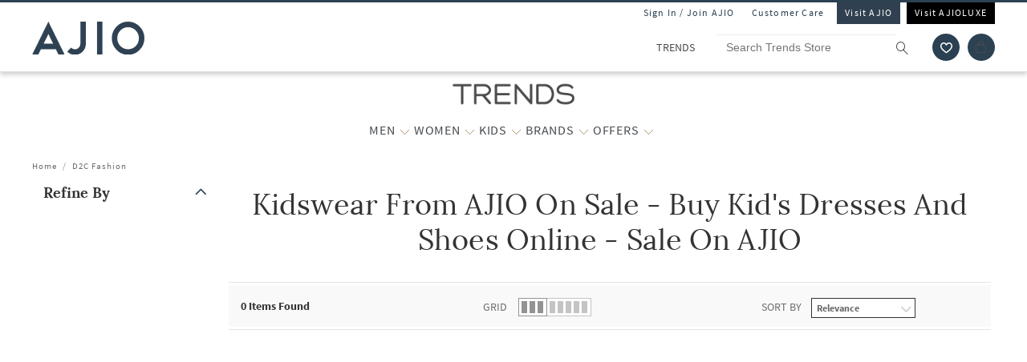

--- FILE ---
content_type: text/html; charset=utf-8
request_url: https://trends.ajio.com/s/kids-ajio-own
body_size: 53853
content:
<!DOCTYPE html>
<html lang="en">
    <head>
      <meta http-equiv="Content-Type" content="text/html; charset=UTF-8">
      <meta http-equiv="X-UA-Compatible" content="IE=edge,chrome=1">
      <meta name="format-detection" content="telephone=no" />
      <meta charset="utf-8" />
      <meta name = "google-site-verification" content ="mst3EDdpHbIKH409fDtfXk-wS6DAbcyLv-BXDg55gfo"/>
      <!-- <meta http-equiv="Cache-control" content="no-transform"> -->
      <meta name="viewport" content="width=device-width, initial-scale=1.0, user-scalable=no"/>
      <meta name="author" content="">
        
          <meta name="keywords" content="ajio kids wear on sale, kids wear offer, ajio dresses for kids, boys tshirts, girls dresses, frocks, girls tops, kids shoes, footwear">
        
        <meta name="og:type" content="website">
        <meta name="og:site_name" content="Ajio.com">
        <meta name="fb:app_id" content="233163173739076">
        <meta name="twitter:card" content="summary">
        <meta name="twitter:site" content="@AJIOLife">
        
        
          <meta name="description" content="Buy latest collection of Kidswear from AJIO on sale. Check out a wide range of kid's dresses at the best price - Free Shipping, Cash On Delivery, Easy Returns & Exchange. Shop Now">
          <meta name="og:description" content="Buy latest collection of Kidswear from AJIO on sale. Check out a wide range of kid's dresses at the best price - Free Shipping, Cash On Delivery, Easy Returns & Exchange. Shop Now">
          <meta name="twitter:description" content="Buy latest collection of Kidswear from AJIO on sale. Check out a wide range of kid's dresses at the best price - Free Shipping, Cash On Delivery, Easy Returns & Exchange. Shop Now">
        
        
          <meta name="og:url" content="https://trends.ajio.com/s/kids-ajio-own">
          <meta name="twitter:url" content="https://trends.ajio.com/s/kids-ajio-own">
        

        
        <meta name="twitter:app:name:iphone" content="AJIO">
        <meta name="twitter:app:id:iphone" content="1113425372">
        <meta name="twitter:app:name:googleplay" content="AJIO">
        <meta name="twitter:app:id:googleplay" content="com.ril.ajio">
        <meta name="twitter:creator" content="@AJIOlife">
        <meta name="twitter:domain" content="Ajio.com">
        <meta name="apple-mobile-web-app-capable" content="yes" />
        <meta name="apple-mobile-web-app-status-bar-style" content="black" />
       
        <meta name="HandheldFriendly" content="True">
        <meta name="MobileOptimized" content="970">
        
           <meta name="robots" content="index,follow">
         
        <!-- DNS Prefetch Links -->
        <link rel="dns-prefetch" href="https://assets-jiocdn.ajio.com" />
        <link rel="dns-prefetch" href="https://ajax.googleapis.com" />
        <link rel="dns-prefetch" href="https://www.googletagmanager.com" />
        <link rel="dns-prefetch" href="https://www.google-analytics.com"/>
        <script type="text/javascript" src="https://ajax.googleapis.com/ajax/libs/jquery/3.3.1/jquery.min.js" async></script>

        <!-- Google Tag Manager -->
          <script>(function(w,d,s,l,i){w[l]=w[l]||[];w[l].push({'gtm.start':
            new Date().getTime(),event:'gtm.js'});var f=d.getElementsByTagName(s)[0],
            j=d.createElement(s),dl=l!='dataLayer'?'&l='+l:'';j.async=true;j.src=
            'https://www.googletagmanager.com/gtm.js?id='+i+dl;f.parentNode.insertBefore(j,f);
            })(window,document,'script','dataLayer','GTM-KGJPN7D');</script>
        <!-- End Google Tag Manager -->
        <!-- Facebook Pixel Code -->
      <!-- End Facebook Pixel Code -->
        
        
          <style>
            .dp-shm,.dp-shm *,.dp-shm ::after,.dp-shm ::before{box-sizing:border-box;margin:0;padding:0;font-size:0}.dp-shm-dply-inbck{display:inline-block}.dp-shm-brdus{border-radius:2px}.dp-shm-gray{background-color:#f5f5f5}img{vertical-align:middle}.dp-shm{position:fixed;width:100%;height:100%;top:0;left:0;background-color:#fff;z-index:4001}.dp-shm-hd,.dp-shm-hd-sgin,.dp-shm-hd-logo,.dp-shm-hd-search,.dp-shm-closet,.dp-shm-cart,.dp-shm-bnr{position:relative}.dp-shm-hd-wrapper{position:fixed;width:100%;border-bottom:1px solid #f5f5f5}.dp-shm-hd{width:1280px;margin:auto}.dp-shm-hd-sgin{width:1280px;height:26px}.dp-shm-hd-menu{width:1280px;padding:13.6px 50px 13.5px;margin:auto}.dp-shm-hd-menu > *{vertical-align:middle}.dp-shm-hd-logo{width:77.3px;height:26.5px}.dp-shm-hd-nav{margin-left:235.8px}.dp-shm-hd-nav,.dp-shm-hd-nav > div{position:relative;height:16.5px}.dp-shm-hd-nav-txt{width:67.3px;margin-right:43.3px}.dp-shm-hd-search{width:298.5px;height:29.9px;border-radius:22px;margin-right:22.5px}.dp-shm-closet,.dp-shm-cart{width:31px;height:31px;border-radius:50%}.dp-shm-closet{margin-right:12px}.dp-shm-content{width:100%;height:calc(100% - 84.09px);overflow:scroll;margin-top:83.8px}.dp-shm-mgn-h1{margin-bottom:16.3px}.dp-shm-mgn-h2{margin-bottom:16.1px}.dp-shm-mgn-h3{margin-bottom:13.5px}.dp-shm-mgn-tp-25{margin-top:35px}.dp-shm-plp{width:1280px;height:100%;padding:29.4px 0 0 50px;margin:auto}.dp-shm-plp-lft,.dp-shm-plp-rgt{float:left;height:100%}.dp-shm-plp-lft{width:161.3px}.dp-shm-plp-rgt{width:984px;padding-left:112px}.dp-shm-nav-h1,.dp-shm-nav-lst-cntr,.dp-shm-nav-h2,.dp-shm-nav-h3,.dp-shm-plp-cat-hd-cntr,.dp-shm-plp-cat-hd,.dp-shm-plp-cust-fltr,.dp-shm-plp-item,.dp-shm-item-card,.dp-shm-item-txt{position:relative}.dp-shm-nav-h1{height:27px}.dp-shm-nav-lst-cntr{padding-left:10%;height:100%}.dp-shm-nav-h2,.dp-shm-nav-h3{width:69.3px;height:11.9px}.dp-shm-lst{padding-left:25%}.dp-shm-plp-cat-hd-cntr{height:27px;margin-bottom:39px}.dp-shm-plp-cat-hd{width:162px;height:inherit;margin:auto}.dp-shm-plp-cust-fltr{height:45px;margin-bottom:21px}.dp-shm-plp-items:last-child .dp-shm-plp-item{margin-top:47.6px}.dp-shm-plp-item{float:left;width:268px;margin-right:34px}.dp-shm-plp-item:last-child{margin-right:0}.dp-shm-item-card{height:347px;margin-bottom:5.2px}.dp-shm-item-txt{height:9.9px;margin:auto;margin-bottom:11.3px}.dp-shm-item-txt:last-child{margin-bottom:0}.dp-shm-item-txt1{width:67.3px}.dp-shm-item-txt2,.dp-shm-item-txt3{width:104.2px}.dp-shm-anm:after{content:"";background-color:#000;width:100%;height:100%;position:absolute;top:0;left:0;-webkit-animation-duration:.7s;animation-duration:.7s;-webkit-animation-iteration-count:infinite;animation-iteration-count:infinite;-webkit-animation-name:dp-shm-anm-kyfrm;animation-name:dp-shm-anm-kyfrm;-webkit-animation-timing-function:linear;animation-timing-function:linear;background:-webkit-linear-gradient(left,hsla(0,0%,100%,0),hsla(0,0%,100%,0.4) 30%,hsla(0,0%,100%,0) 70%);filter:progid:DXImageTransform.Microsoft.gradient(startColorstr="#00ffffff",endColorstr="#00ffffff",GradientType=1)}@keyframes dp-shm-anm-kyfrm{0%{transform:translate3d(-100%,0,0)}100%{transform:translate3d(100%,0,0)}}
          </style>
        
        
        
        
          
        
        
          <script>
            (function(i, s, o, g, r, a, m) {
                i['GoogleAnalyticsObject'] = r;
                i[r] = i[r] || function()
  
                {
                    (i[r].q = i[r].q || []).push(arguments)
                }, i[r].l = 1 * new Date();
                a = s.createElement(o),
                    m = s.getElementsByTagName(o)[0];
                a.async = 1;
                a.src = g;
                m.parentNode.insertBefore(a, m)
            })(window, document, 'script', 'https://www.google-analytics.com/analytics.js', 'ga');
            ga('create', "UA-68002030-1", 'auto');
  
          </script>
          
        <!-- 
          <script type="text/javascript" src="https://assets-jiocdn.ajio.com/DataGrinchWebSDK.min.js"></script>
        

        
          <script type="text/javascript" src="https://assets-jiocdn.ajio.com/fetchIPAddress200.js"></script>
         -->
        
          <link rel="preload" href="https://assets-jiocdn.ajio.com/static/assets/desktop.1b0fe8fb94efe0cd51b3.1b0fe8fb94efe0cd51b3.css" as="style">
          <link rel="preload" as="script" href=https://assets-jiocdn.ajio.com/static/assets/desktop-libraries.ede35916637cc97d2810.ede35916637cc97d2810.js>
          <link rel="preload" as="script" href=https://assets-jiocdn.ajio.com/static/assets/desktop-vendors.70ce135be022dd075a3a.70ce135be022dd075a3a.js>
          <link rel="preload" as="script" href=https://assets-jiocdn.ajio.com/static/assets/desktop.b600c77f903b9ad4c92c.b600c77f903b9ad4c92c.js>
          <link rel="preload" href=https://assets-jiocdn.ajio.com/static/assets/fonts/jioicons--24c73fbb1bb3a58d33ed9f1a3be6a55c.24c73fbb1bb3a58d33ed9f1a3be6a55c.woff as="font" type="font/woff" crossorigin="anonymous">
          <link rel="preload" href=https://assets-jiocdn.ajio.com/static/assets/fonts/Lora--12c052959e60357f292b2bed94162d01.12c052959e60357f292b2bed94162d01.woff as="font" type="font/woff" crossorigin="anonymous">
          <link rel="preload" href=https://assets-jiocdn.ajio.com/static/assets/fonts/Lora-Bold--755b0d247421de7700dd580f3c5dc7d3.755b0d247421de7700dd580f3c5dc7d3.woff as="font" type="font/woff" crossorigin="anonymous">
          <link rel="preload" href=https://assets-jiocdn.ajio.com as="font" type="font/woff" crossorigin="anonymous">
          <link rel="preload" href=https://assets-jiocdn.ajio.com/static/assets/fonts/SourceSansPro-Bold--24b1bb81f77894c7ccc2e4d4ff2101fb.24b1bb81f77894c7ccc2e4d4ff2101fb.woff as="font" type="font/woff" crossorigin="anonymous">
          <link rel="preload" href=https://assets-jiocdn.ajio.com/static/assets/fonts/SourceSansPro-Semibold--f20dfd7873706e4dc6a6523bef4b845e.f20dfd7873706e4dc6a6523bef4b845e.woff as="font" type="font/woff" crossorigin="anonymous">
          <link rel="preload" href=https://assets-jiocdn.ajio.com/static/assets/fonts/Muli_Regular--50aa6723c3983d2f7322ebd7fc99bdc3.50aa6723c3983d2f7322ebd7fc99bdc3.woff as="font" type="font/woff" crossorigin="anonymous">
          <link rel="preload" href=https://assets-jiocdn.ajio.com/static/assets/fonts/Muli_Bold--ef0ddd4c3565d4840dc2f11345cf1c02.ef0ddd4c3565d4840dc2f11345cf1c02.woff as="font" type="font/woff" crossorigin="anonymous">
        

        <!-- Schema Common for All Pages -->
        <script type="application/ld+json">
            {
            "@context":"http://schema.org/",
            "@type":"Organization",
            "name":"Ajio",
            "url":"https://www.ajio.com/",
            "contactPoint" :
            [
              { "@type" : "ContactPoint",
                "telephone" : "+91-1800-889-9991",
                "contactType" : "Customer Service",
                "contactOption" : "TollFree",
                "email": "customercare@ajio.com"
              } , {
                "@type" : "ContactPoint",
                "telephone" : "+91-1800-419-8998",
                "contactType" : "Customer Service",
                "contactOption" : "TollFree",
                "email": "customercare@ajio.com"
              }
            ],
            "logo":"https://assets-jiocdn.ajio.com/static/img/ajio-logo-white.png",
            "sameAs":[
            "https://www.facebook.com/AJIOlife",
            "https://twitter.com/AJIOLife",
            "https://plus.google.com/+AJIOLife",
            "https://www.youtube.com/channel/UCLLJ-WNgEp0Sg7zPShZgETw",
            "https://www.pinterest.com/ajiolife/",
            "https://www.instagram.com/ajiolife/"
            ]
          }
        </script>
        
          <!-- Schema for BreadCrumbs -->
          <script type="application/ld+json">
          {
          "@context" : "https://schema.org",
          "@type" : "BreadcrumbList",
          "itemListElement": [{"@type":"ListItem","position":1,"item":{"@id":"https://www.ajio.com/","name":"Home"}},{"@type":"ListItem","position":2,"item":{"@id":"https://www.ajio.com/d2c-fashion/c/83","name":"D2C Fashion"}}]          }
          </script>
        
        
        
          <title>Kidswear From AJIO on Sale - Buy Kid's Dresses and Shoes Online - Sale on AJIO</title>
        
        
          <link rel="stylesheet" id = "appCss" type="text/css" media="all" href="https://assets-jiocdn.ajio.com/static/assets/desktop.1b0fe8fb94efe0cd51b3.1b0fe8fb94efe0cd51b3.css">
        
        <link rel="shortcut icon" href="https://assets-jiocdn.ajio.com/static/img/favicon.ico">
        
        
          <link rel="canonical" href="https://trends.ajio.com/s/kids-ajio-own"/>
        
        <!-- CleverTap -->
        
          <!-- TODO: Add clevertap script in next release-->
        
        
          <link rel="alternate" href="android-app://com.ril.ajio/https/trends.ajio.com/s/kids-ajio-own"/>
        
        
          <link rel="alternate" href="ios-app://1113425372/https/trends.ajio.com/s/kids-ajio-own"/>
        
        
  

        <!-- Google Sign In  -->
        <script src="https://apis.google.com/js/platform.js?onload=init" async defer></script>

        <script>var pathvars={worker:"/service-worker.js",manifest:"/manifest.json", workerStatus: false};</script>

        <script src="https://clientcdn.pushengage.com/core/1984.js" async>_pe.subscribe();</script>
        <style type="text/css" media="screen, print">
          
            @font-face {
              font-family: "jioicons";
              src: url("https://assets-jiocdn.ajio.com/static/assets/fonts/jioicons--24c73fbb1bb3a58d33ed9f1a3be6a55c.24c73fbb1bb3a58d33ed9f1a3be6a55c.woff") format('woff'),
              url("https://assets-jiocdn.ajio.com/static/assets/fonts/jioicons--909f1eebaca13ed6ff3ca5134372a6be.909f1eebaca13ed6ff3ca5134372a6be.ttf") format('ttf');
            }
            @font-face {
              font-family: "Lora";
              src: url("https://assets-jiocdn.ajio.com/static/assets/fonts/Lora-Regular--12c052959e60357f292b2bed94162d01.12c052959e60357f292b2bed94162d01.woff") format('woff'),
              url("https://assets-jiocdn.ajio.com/static/assets/fonts/Lora-Regular--72631269e4dc9b244bfb441ea22188fe.72631269e4dc9b244bfb441ea22188fe.ttf") format('ttf');
            }
            @font-face {
              font-family: "Lora";
              font-weight: 700;
              src: url("https://assets-jiocdn.ajio.com/static/assets/fonts/Lora-Bold--755b0d247421de7700dd580f3c5dc7d3.755b0d247421de7700dd580f3c5dc7d3.woff") format('woff'),
              url("https://assets-jiocdn.ajio.com/static/assets/fonts/Lora-Bold--9f29b0511c09bc963b6439efc1f21d4e.9f29b0511c09bc963b6439efc1f21d4e.ttf") format('ttf');
            }
            @font-face {
              font-family: "Lora";
              font-weight: 800;
              src: url("https://assets-jiocdn.ajio.com/static/assets/fonts/Lora-Bold--755b0d247421de7700dd580f3c5dc7d3.755b0d247421de7700dd580f3c5dc7d3.woff") format('woff'),
              url("https://assets-jiocdn.ajio.com/static/assets/fonts/Lora-Bold--9f29b0511c09bc963b6439efc1f21d4e.9f29b0511c09bc963b6439efc1f21d4e.ttf") format('ttf');
            }
            @font-face {
              font-family: "SourceSansPro";
              src: url("https://assets-jiocdn.ajio.com/static/assets/fonts/SourceSansPro-Regular--70479481cd786114774c92e8d04a4028.70479481cd786114774c92e8d04a4028.woff") format('woff'),
              url("https://assets-jiocdn.ajio.com/static/assets/fonts/SourceSansPro-Regular--ba6cad25afe01d394e830f548a7f94df.ba6cad25afe01d394e830f548a7f94df.ttf") format('ttf')
            }
            @font-face {
              font-family: "SourceSansPro";
              font-weight: 800;
              src:  url("https://assets-jiocdn.ajio.com/static/assets/fonts/SourceSansPro-Bold--24b1bb81f77894c7ccc2e4d4ff2101fb.24b1bb81f77894c7ccc2e4d4ff2101fb.woff") format('woff'),
              url("https://assets-jiocdn.ajio.com/static/assets/fonts/SourceSansPro-Bold--5c6c404eca1aa7c5951e05d7f2cf40eb.5c6c404eca1aa7c5951e05d7f2cf40eb.ttf") format('ttf')
            }
            @font-face {
              font-family: "SourceSansPro";
              font-weight: 700;
              src:  url("https://assets-jiocdn.ajio.com/static/assets/fonts/SourceSansPro-Bold--24b1bb81f77894c7ccc2e4d4ff2101fb.24b1bb81f77894c7ccc2e4d4ff2101fb.woff") format('woff'),
              url("https://assets-jiocdn.ajio.com/static/assets/fonts/SourceSansPro-Bold--5c6c404eca1aa7c5951e05d7f2cf40eb.5c6c404eca1aa7c5951e05d7f2cf40eb.ttf") format('ttf')
            }
            @font-face {
              font-family: "SourceSansPro";
              font-weight: 600;
              src:  url("https://assets-jiocdn.ajio.com/static/assets/fonts/SourceSansPro-Semibold--f20dfd7873706e4dc6a6523bef4b845e.f20dfd7873706e4dc6a6523bef4b845e.woff") format('woff'),
              url("https://assets-jiocdn.ajio.com/static/assets/fonts/SourceSansPro-Semibold--52984b3a4e09652a6feee711d5c169fd.52984b3a4e09652a6feee711d5c169fd.ttf") format('ttf')
            }
            @font-face {
              font-family: "Muli";
              font-style: normal;
              font-weight: normal;
              font-display: "swap";
              src: url("https://assets-jiocdn.ajio.com/static/assets/fonts/Muli_Regular--50aa6723c3983d2f7322ebd7fc99bdc3.50aa6723c3983d2f7322ebd7fc99bdc3.woff") format('woff');
            }
            @font-face {
              font-family: "Muli";
              font-style: normal;
              font-weight: bold;
              font-display: "swap";
              src: url("https://assets-jiocdn.ajio.com/static/assets/fonts/Muli_Bold--ef0ddd4c3565d4840dc2f11345cf1c02.ef0ddd4c3565d4840dc2f11345cf1c02.woff") format('woff');
            }
            @font-face {
              font-family: ajioicons;
              src: url("https://assets-jiocdn.ajio.com/static/assets/fonts/refresh-icons--53f209dfa925395f692391d3adcba31f.53f209dfa925395f692391d3adcba31f.woff") format("woff");
            }
          
          
        </style>
    </head>
    <body>
       <!-- FB Sign In -->
       
       <script>
          window.fbAsyncInit = function () {
            FB.init({
              appId: '530272470511330', //'530272470511330', 530272470511330-MR 1757468351183392-MK
              autoLogAppEvents: true,
              xfbml: true,
              version: 'v2.11'
            });

            // Broadcast an event when FB object is ready
            var fbInitEvent = new Event('FBObjectReady');
            document.dispatchEvent(fbInitEvent);
          };
          // Load the SDK asynchronously
          (function (d, s, id) {
            var js, fjs = d.getElementsByTagName(s)[0];
            if (d.getElementById(id)) { return; }
            js = d.createElement(s); js.id = id;
            js.src = "https://connect.facebook.net/en_US/sdk.js";
            fjs.parentNode.insertBefore(js, fjs);
          }(document, 'script', 'facebook-jssdk'));
        </script>
       

      
      <!-- Affise Pixel -->
        
      <script>
        function delAff(){localStorage.removeItem("affAw"),localStorage.removeItem("affID"),localStorage.removeItem("affQuery")}function affDAw(){let e=new URLSearchParams(window.location.search);(e.get("utm_source")||e.get("utm_medium")||e.get("utm_campaign"))&&!e.get("clickid")&&delAff();let f=localStorage.getItem("affAw");if(f){let t=new Date(f);new Date>=t&&delAff()}}affDAw();
      </script>
      
      <script>
        function delAff(){localStorage.removeItem("affAw"),localStorage.removeItem("affID"),localStorage.removeItem("affQuery")}function affDAw(){let e=new URLSearchParams(window.location.search);(e.get("utm_source")||e.get("utm_medium")||e.get("utm_campaign"))&&!e.get("clickid")&&delAff();let f=localStorage.getItem("affAw");if(f){let t=new Date(f);new Date>=t&&delAff()}}affDAw();
      </script>

      <div id="app"><div><div class="dp-shm"><div class="dp-shm-hd-wrapper"><div class="dp-shm-hd"><div class="dp-shm-hd-sgin dp-shm-gray dp-shm-anm"></div><div class="dp-shm-hd-menu"><div class="dp-shm-anm dp-shm-dply-inbck dp-shm-hd-logo dp-shm-gray dp-shm-brdus"></div><div class="dp-shm-hd-nav dp-shm-dply-inbck"><div class="dp-shm-anm dp-shm-dply-inbck dp-shm-hd-nav-txt dp-shm-gray dp-shm-brdus"></div><div class="dp-shm-anm dp-shm-dply-inbck dp-shm-hd-nav-txt dp-shm-gray dp-shm-brdus"></div><div class="dp-shm-anm dp-shm-dply-inbck dp-shm-hd-nav-txt dp-shm-gray dp-shm-brdus"></div><div class="dp-shm-anm dp-shm-dply-inbck dp-shm-hd-nav-txt dp-shm-gray dp-shm-brdus"></div></div><div class="dp-shm-anm dp-shm-dply-inbck dp-shm-hd-search dp-shm-gray"></div><div class="dp-shm-anm dp-shm-dply-inbck dp-shm-closet dp-shm-gray"></div><div class="dp-shm-anm dp-shm-dply-inbck dp-shm-cart dp-shm-gray"></div></div></div></div><div class="dp-shm-content"><div class="dp-shm-plp"><div class="dp-shm-plp-lft"><div class="dp-shm-nav-h1 dp-shm-mgn-h1 dp-shm-gray dp-shm-anm"></div><div class="dp-shm-nav-lst-cntr"><div class="dp-shm-nav-h2 dp-shm-mgn-h2 dp-shm-gray dp-shm-anm"></div><div class="dp-shm-lst"><div class="dp-shm-nav-h3 dp-shm-mgn-h3 dp-shm-gray dp-shm-anm"></div><div class="dp-shm-nav-h3 dp-shm-mgn-h3 dp-shm-gray dp-shm-anm"></div><div class="dp-shm-nav-h3 dp-shm-mgn-h3 dp-shm-gray dp-shm-anm"></div><div class="dp-shm-nav-h3 dp-shm-mgn-h3 dp-shm-gray dp-shm-anm"></div><div class="dp-shm-nav-h3 dp-shm-mgn-h3 dp-shm-gray dp-shm-anm"></div></div><div class="dp-shm-nav-h2 dp-shm-mgn-h2 dp-shm-gray dp-shm-anm dp-shm-mgn-tp-25"></div><div class="dp-shm-lst"><div class="dp-shm-nav-h3 dp-shm-mgn-h3 dp-shm-gray dp-shm-anm"></div><div class="dp-shm-nav-h3 dp-shm-mgn-h3 dp-shm-gray dp-shm-anm"></div><div class="dp-shm-nav-h3 dp-shm-mgn-h3 dp-shm-gray dp-shm-anm"></div><div class="dp-shm-nav-h3 dp-shm-mgn-h3 dp-shm-gray dp-shm-anm"></div><div class="dp-shm-nav-h3 dp-shm-mgn-h3 dp-shm-gray dp-shm-anm"></div></div><div class="dp-shm-nav-h2 dp-shm-mgn-h2 dp-shm-gray dp-shm-anm dp-shm-mgn-tp-25"></div><div class="dp-shm-nav-h2 dp-shm-mgn-h2 dp-shm-gray dp-shm-anm dp-shm-mgn-tp-25"></div><div class="dp-shm-nav-h2 dp-shm-mgn-h2 dp-shm-gray dp-shm-anm dp-shm-mgn-tp-25"></div><div class="dp-shm-nav-h2 dp-shm-mgn-h2 dp-shm-gray dp-shm-anm dp-shm-mgn-tp-25"></div></div></div><div class="dp-shm-plp-rgt"><div class="dp-shm-plp-rgt-blk"><div class="dp-shm-plp-cat-hd-cntr"><div class="dp-shm-plp-cat-hd dp-shm-gray dp-shm-anm"></div></div><div class="dp-shm-plp-cust-fltr dp-shm-gray dp-shm-anm"></div><div class="dp-shm-plp-items"><div class="dp-shm-plp-item"><div class="dp-shm-item-card dp-shm-gray dp-shm-anm"></div><div class="dp-shm-item-txt1 dp-shm-item-txt dp-shm-gray dp-shm-anm"></div><div class="dp-shm-item-txt2 dp-shm-item-txt dp-shm-gray dp-shm-anm"></div><div class="dp-shm-item-txt3 dp-shm-item-txt dp-shm-gray dp-shm-anm"></div></div><div class="dp-shm-plp-item"><div class="dp-shm-item-card dp-shm-gray dp-shm-anm"></div><div class="dp-shm-item-txt1 dp-shm-item-txt dp-shm-gray dp-shm-anm"></div><div class="dp-shm-item-txt2 dp-shm-item-txt dp-shm-gray dp-shm-anm"></div><div class="dp-shm-item-txt3 dp-shm-item-txt dp-shm-gray dp-shm-anm"></div></div><div class="dp-shm-plp-item"><div class="dp-shm-item-card dp-shm-gray dp-shm-anm"></div><div class="dp-shm-item-txt1 dp-shm-item-txt dp-shm-gray dp-shm-anm"></div><div class="dp-shm-item-txt2 dp-shm-item-txt dp-shm-gray dp-shm-anm"></div><div class="dp-shm-item-txt3 dp-shm-item-txt dp-shm-gray dp-shm-anm"></div></div></div><div class="dp-shm-plp-items"><div class="dp-shm-plp-item"><div class="dp-shm-item-card dp-shm-gray dp-shm-anm"></div><div class="dp-shm-item-txt1 dp-shm-item-txt dp-shm-gray dp-shm-anm"></div></div><div class="dp-shm-plp-item"><div class="dp-shm-item-card dp-shm-gray dp-shm-anm"></div><div class="dp-shm-item-txt1 dp-shm-item-txt dp-shm-gray dp-shm-anm"></div></div><div class="dp-shm-plp-item"><div class="dp-shm-item-card dp-shm-gray dp-shm-anm"></div><div class="dp-shm-item-txt1 dp-shm-item-txt dp-shm-gray dp-shm-anm"></div></div></div></div></div></div></div></div><div class="trends store-in-store  "><div id="appContainer"><div class="false header-wrapper"><div class="main-header dodShadow" style="height:90px"><header><div class=" guest-header"><ul><li><span id="loginAjio" tabindex="0" role="button" class="  login-form login-modal" aria-label="Sign In / Join Ajio">Sign In / Join AJIO</span></li><li><a href="https://www.ajio.com/selfcare" aria-label="Customer Care">Customer Care</a></li><li class="visit-ajio ajio_color"><a href="https://www.ajio.com" aria-label="Visit Ajio">Visit AJIO</a></li><li class="visit-ajio"><a href="https://luxe.ajio.com" aria-label="Visit Ajioluxe">Visit AJIOLUXE</a></li></ul></div><div class="logo-float undefined"><a href="https://www.ajio.com"><img width="130px" src="https://assets-jiocdn.ajio.com/static/img/Ajio-Logo.svg" alt="Ajio logo" title=""/></a></div><div class="header-right"><div class="scb"><form><div class="searchbar-view" role="search" style="display:flex"><div class="react-autosuggest__container react-autosuggest__container--open"><p class="sub-store-name" style="background-color:#FFFFFF;color:#474B4F">TRENDS</p><input autoComplete="off" style="border-color:#FFFFFF" tabindex="0" aria-label="Search Trends Store" class="react-autosuggest__input react-autosuggest__input--open" placeholder="Search Trends Store" name="searchVal" type="text" value=""/></div><button type="submit" class="rilrtl-button" style="background-color:#FFFFFF" aria-label="search"><span class="ic-search" style="color:#474B4F"></span></button></div></form><div aria-label="wishlist icon" class="popup-blk wishlist-blk-icon"><img tabindex="0" src="https://assets-jiocdn.ajio.com/static/img/wishlistIcon.svg" aria-label="wishlist icon" alt="Wishlist icon"/></div><div class="popup-blk cart-blk"><div role="alert" aria-live="assertive" aria-atomic="true" tabindex="-1" style="position:absolute;width:1px;height:1px;margin:-1px;border:0;padding:0;clip:rect(0 0 0 0);overflow:hidden;white-space:nowrap"></div><a href="https://www.ajio.com/cart" aria-label="Cart" tabindex="0"><div class="ic-cart " style="color:#474B4F;background-color:#2c4152" tabindex="-1" aria-hidden="true"></div></a></div></div></div></header><div></div></div><div class="sub-header transition-element" id="subHeader" style="background-color:#FFFFFF;color:#474B4F;height:100px;top:90px"><div class="sub-header-wrapper transition-element" style="background-color:#FFFFFF;height:100px"><div class="sub-store-header" style="height:35px"><a href="/" style="height:35px"><img src="https://assets.ajio.com/cms/AJIO/MOBILE/TRENDS%20LOGO%20(1).png" class="sub-store-brand-icon transition-element" alt="Ajio logo" style="height:35px;min-height:35px"/></a></div><div class="menu-newlist" role="navigation"><ul class="level-first transition-element" style="padding-top:10px"><li style="height:45px;line-height:35px" data-test="li-MEN"><div id="menu-item-seperator" style="display:flex;align-items:center"><div style="position:relative;width:max-content"><div id="menu-caret-link"><a href="/shop/trends-men" style="color:#474B4F;height:45px;font-size:16px" title="MEN" class=" alignTag"><span>MEN</span></a><button class="expand-nav-btn" aria-expanded="false" aria-controls="ul-MEN" aria-label="MEN More"><img src="https://assets-jiocdn.ajio.com/static/img/filter-downarrow-icon.png" alt=""/></button></div></div></div><div class="menu-flyout close-seo-dropdown-menu  " style="top:100px" id="ul-MEN"><ul class="menu-lfirst" role="tablist" aria-labelledby="shop-by"><span class="shopby-text" aria-label="Shop by:" aria-hidden="true" id="shop-by">Shop by: </span><li id="listItems-shopBy" class="catg inactive-text"><div role="tab" aria-label="CATEGORIES acts as link" aria-selected="false" id="tab-CATEGORIES" aria-controls="tabpanel-CATEGORIES" tabindex="0"><a tabindex="-1" href="https://trends.ajio.com/" data-test="navigation-list" id="shop-by-tabs">CATEGORIES</a></div><div class="flyout-inner"><div class="menu-lsec menu-lsec-full-width " id="inner"><div class="column column-1"><div class="third-level" id="third"><div class="title"><span class="title-tag" role="heading" aria-level="2"><strong>TOP WEAR</strong></span></div><div class="items" role="list"><div role="listitem"><span><a href="https://trends.ajio.com/s/jackets-and-coats-3419-08331" aria-label="Jackets &amp; Coats">Jackets &amp; Coats</a></span></div><div role="listitem"><span><a href="https://trends.ajio.com/s/shirts-3419-08331" aria-label="Shirts">Shirts</a></span></div><div role="listitem"><span><a href="https://trends.ajio.com/s/sweaters-and-cardigans-3419-08331" aria-label="Sweaters &amp; Cardigans">Sweaters &amp; Cardigans</a></span></div><div role="listitem"><span><a href="https://trends.ajio.com/s/sweatshirts-and-hoodies-3419-08331" aria-label="Sweatshirts &amp; Hoodies">Sweatshirts &amp; Hoodies</a></span></div><div role="listitem"><span><a href="https://trends.ajio.com/s/tees-3419-08331" aria-label="T-Shirts">T-Shirts</a></span></div><div role="listitem"><span><a href="https://trends.ajio.com/c/character-shop-3795-65281" aria-label="Character Shop">Character Shop</a></span></div></div></div><div class="third-level" id="third"><div class="title"><span class="title-tag" role="heading" aria-level="2"><strong>BOTTOM WEAR</strong></span></div><div class="items" role="list"><div role="listitem"><span><a href="https://trends.ajio.com/s/jeans-3419-08331" aria-label="Jeans">Jeans</a></span></div><div role="listitem"><span><a href="https://trends.ajio.com/s/shorts-and-three-fourths-3419-08331" aria-label="Shorts And Three Fourths">Shorts And Three Fourths</a></span></div><div role="listitem"><span><a href="https://trends.ajio.com/s/trousers-and-pants-3419-08331" aria-label="Trousers And Pants">Trousers And Pants</a></span></div><div role="listitem"><span><a href="https://trends.ajio.com/s/track-pants-3419-08331" aria-label="Track Pants">Track Pants</a></span></div></div></div><div class="third-level" id="third"><div class="title"><span class="title-tag" role="heading" aria-level="2"><strong>ACTIVE WEAR</strong></span></div><div class="items" role="list"><div role="listitem"><span><a href="https://trends.ajio.com/s/track-pants-3419-08332" aria-label="Track Pants">Track Pants</a></span></div><div role="listitem"><span><a href="https://trends.ajio.com/s/tees-3419-08332" aria-label="T-Shirts">T-Shirts</a></span></div></div></div></div><div class="column column-2"><div class="third-level" id="third"><div class="title"><span class="title-tag" role="heading" aria-level="2"><strong>FOOTWEAR</strong></span></div><div class="items" role="list"><div role="listitem"><span><a href="https://trends.ajio.com/s/boots-3419-08331" aria-label="Boots">Boots</a></span></div><div role="listitem"><span><a href="https://trends.ajio.com/s/casual-shoes-3419-08331" aria-label="Casual Shoes">Casual Shoes</a></span></div><div role="listitem"><span><a href="https://trends.ajio.com/s/flip-flops-and-sandals-3419-08331" aria-label="Flip Flops And Sandals">Flip Flops And Sandals</a></span></div><div role="listitem"><span><a href="https://trends.ajio.com/s/formal-shoes-3419-08331" aria-label="Formal Shoes">Formal Shoes</a></span></div><div role="listitem"><span><a href="https://trends.ajio.com/s/sports-shoes-3419-08331" aria-label="Sports Shoes">Sports Shoes</a></span></div></div></div><div class="third-level" id="third"><div class="title"><a href="https://trends.ajio.com/s/accessories-5050-50061"><span><strong>ACCESSORIES</strong></span></a></div><div class="items" role="list"></div></div><div class="third-level" id="third"><div class="title"><span class="title-tag" role="heading" aria-level="2"><strong>INNERWEAR</strong></span></div><div class="items" role="list"><div role="listitem"><span><a href="https://trends.ajio.com/s/briefs-and-trunks-3419-08331" aria-label="Briefs &amp; Trunks">Briefs &amp; Trunks</a></span></div><div role="listitem"><span><a href="https://trends.ajio.com/s/vests-3419-08331" aria-label="Vests">Vests</a></span></div></div></div><div class="third-level" id="third"><div class="title"><span class="title-tag" role="heading" aria-level="2"><strong>SHOP BY OCCASION</strong></span></div><div class="items" role="list"><div role="listitem"><span><a href="https://trends.ajio.com/s/active-wear-3419-08331" aria-label="Active Wear">Active Wear</a></span></div><div role="listitem"><span><a href="https://trends.ajio.com/s/casual-wear-3419-08331" aria-label="Casual Wear">Casual Wear</a></span></div><div role="listitem"><span><a href="https://trends.ajio.com/s/work-wear-3419-08331" aria-label="Work Wear">Work Wear</a></span></div><div role="listitem"><span><a href="https://trends.ajio.com/c/essentials-4041-77311" aria-label="Essentials">Essentials</a></span></div></div></div></div></div></div></li></ul></div><div class="dp-overlay close-seo-dropdown-overlay" style="top:190px"></div></li><li style="height:45px;line-height:35px" data-test="li-WOMEN"><div id="menu-item-seperator" style="display:flex;align-items:center"><div style="position:relative;width:max-content"><div id="menu-caret-link"><a href="/shop/trends-women" style="color:#474B4F;height:45px;font-size:16px" title="WOMEN" class=" alignTag"><span>WOMEN</span></a><button class="expand-nav-btn" aria-expanded="false" aria-controls="ul-WOMEN" aria-label="WOMEN More"><img src="https://assets-jiocdn.ajio.com/static/img/filter-downarrow-icon.png" alt=""/></button></div></div></div><div class="menu-flyout close-seo-dropdown-menu  " style="top:100px" id="ul-WOMEN"><ul class="menu-lfirst" role="tablist" aria-labelledby="shop-by"><span class="shopby-text" aria-label="Shop by:" aria-hidden="true" id="shop-by">Shop by: </span><li id="listItems-shopBy" class="catg inactive-text"><div role="tab" aria-label="CATEGORIES acts as link" aria-selected="false" id="tab-CATEGORIES" aria-controls="tabpanel-CATEGORIES" tabindex="0"><a tabindex="-1" href="https://trends.ajio.com/" data-test="navigation-list" id="shop-by-tabs">CATEGORIES</a></div><div class="flyout-inner"><div class="menu-lsec menu-lsec-full-width " id="inner"><div class="column column-1"><div class="third-level" id="third"><div class="title"><a href="https://trends.ajio.com/s/western-wear-3418-86571"><span><strong>Western Wear</strong></span></a></div><div class="items" role="list"><div role="listitem"><span><a href="https://trends.ajio.com/s/dresses-3419-08331" aria-label="Dresses">Dresses</a></span></div><div role="listitem"><span><a href="https://trends.ajio.com/s/jackets-and-coats-3419-08332" aria-label="Jackets &amp; Coats">Jackets &amp; Coats</a></span></div><div role="listitem"><span><a href="https://trends.ajio.com/s/jeans-and-jeggings-3419-08331" aria-label="Jeans &amp; Jeggings">Jeans &amp; Jeggings</a></span></div><div role="listitem"><span><a href="https://trends.ajio.com/s/leggings-3419-08331" aria-label="Leggings">Leggings</a></span></div><div role="listitem"><span><a href="https://trends.ajio.com/s/shirts-3419-08332" aria-label="Shirts">Shirts</a></span></div><div role="listitem"><span><a href="https://trends.ajio.com/s/shorts-3419-08331" aria-label="Shorts">Shorts</a></span></div><div role="listitem"><span><a href="https://trends.ajio.com/s/skirts-3419-08331" aria-label="Skirts">Skirts</a></span></div><div role="listitem"><span><a href="https://trends.ajio.com/s/sweaters-and-cardigans-3419-08332" aria-label="Sweaters &amp; Cardigans">Sweaters &amp; Cardigans</a></span></div><div role="listitem"><span><a href="https://trends.ajio.com/s/tops-3419-08331" aria-label="Tops">Tops</a></span></div><div role="listitem"><span><a href="https://trends.ajio.com/s/track-pants-3419-08333" aria-label="Track Pants">Track Pants</a></span></div><div role="listitem"><span><a href="https://trends.ajio.com/s/trousers-and-pants-3419-08332" aria-label="Trousers &amp; Pants">Trousers &amp; Pants</a></span></div><div role="listitem"><span><a href="https://trends.ajio.com/s/tees-3419-08333" aria-label="T-Shirts">T-Shirts</a></span></div></div></div><div class="third-level" id="third"><div class="title"><a href="https://trends.ajio.com/s/lingerie-and-innerwear-3418-86571"><span><strong>Lingerie &amp; Innerwear</strong></span></a></div><div class="items" role="list"><div role="listitem"><span><a href="https://trends.ajio.com/s/bras-3427-94441" aria-label="Bras">Bras</a></span></div><div role="listitem"><span><a href="https://trends.ajio.com/s/camisole-and-slips-3427-94441" aria-label="Camisole &amp; Slips">Camisole &amp; Slips</a></span></div></div></div></div><div class="column column-2"><div class="third-level" id="third"><div class="title"><a href="https://trends.ajio.com/s/active-wear-3418-93753"><span><strong>Active Wear</strong></span></a></div><div class="items" role="list"><div role="listitem"><span><a href="https://trends.ajio.com/s/bottomwear-3427-94441" aria-label="Bottomwear">Bottomwear</a></span></div><div role="listitem"><span><a href="https://trends.ajio.com/s/tees-3427-94441" aria-label="T-Shirts">T-Shirts</a></span></div></div></div><div class="third-level" id="third"><div class="title"><a href="https://trends.ajio.com/s/ethnic-wear-3419-08331"><span><strong>Ethnic Wear</strong></span></a></div><div class="items" role="list"><div role="listitem"><span><a href="https://trends.ajio.com/s/jackets-3419-08331" aria-label="Jackets">Jackets</a></span></div><div role="listitem"><span><a href="https://trends.ajio.com/s/kurta-suit-sets-3419-08331" aria-label="Kurta Suit Sets">Kurta Suit Sets</a></span></div><div role="listitem"><span><a href="https://trends.ajio.com/s/kurtas-3419-08331" aria-label="Kurtas">Kurtas</a></span></div><div role="listitem"><span><a href="https://trends.ajio.com/s/kurtis-and-tunics-3419-08331" aria-label="Kurtis &amp; Tunics">Kurtis &amp; Tunics</a></span></div><div role="listitem"><span><a href="https://trends.ajio.com/s/leggings-and-churidars-3419-08331" aria-label="Leggings &amp; Churidars">Leggings &amp; Churidars</a></span></div><div role="listitem"><span><a href="https://trends.ajio.com/s/skirts-and-ghagras-3419-08331" aria-label="Skirts &amp; Ghagras">Skirts &amp; Ghagras</a></span></div></div></div><div class="third-level" id="third"><div class="title"><a href="https://trends.ajio.com/s/fusion-wear-3419-08331"><span><strong>Fusion Wear</strong></span></a></div><div class="items" role="list"><div role="listitem"><span><a href="https://trends.ajio.com/s/jackets-and-shrugs-3419-08331" aria-label="Jackets &amp; Shrugs">Jackets &amp; Shrugs</a></span></div><div role="listitem"><span><a href="https://trends.ajio.com/s/shirts-tops-and-tunics-3419-08331" aria-label="Shirts Tops &amp; Tunics">Shirts Tops &amp; Tunics</a></span></div></div></div><div class="third-level" id="third"><div class="title"><a href="https://trends.ajio.com/s/footwear-3418-93752"><span><strong>Footwear</strong></span></a></div><div class="items" role="list"><div role="listitem"><span><a href="https://trends.ajio.com/s/casual-shoes-3419-08332" aria-label="Casual Shoes">Casual Shoes</a></span></div><div role="listitem"><span><a href="https://trends.ajio.com/s/flat-sandals-3419-08331" aria-label="Flat Sandals">Flat Sandals</a></span></div><div role="listitem"><span><a href="https://trends.ajio.com/s/heeled-sandals-3419-08331" aria-label="Heeled Sandals">Heeled Sandals</a></span></div><div role="listitem"><span><a href="https://trends.ajio.com/s/sports-shoes-3419-08332" aria-label="Sports Shoes">Sports Shoes</a></span></div></div></div></div><div class="column column-3"><div class="third-level" id="third"><div class="title"><a href="https://trends.ajio.com/s/clothing-accessories-3419-08331"><span><strong>Clothing Accessories</strong></span></a></div><div class="items" role="list"></div></div><div class="third-level" id="third"><div class="title"><a href="https://trends.ajio.com/s/accessories-3418-86572"><span><strong>Accessories</strong></span></a></div><div class="items" role="list"><div role="listitem"><span><a href="https://trends.ajio.com/s/bags-and-wallets-3419-08331" aria-label="Bags And Wallets">Bags And Wallets</a></span></div><div role="listitem"><span><a href="https://trends.ajio.com/s/women-accessories-belts-3427-15741" aria-label="Belts">Belts</a></span></div><div role="listitem"><span><a href="https://trends.ajio.com/c/essentials-4041-77311" aria-label="Essentials">Essentials</a></span></div></div></div></div></div></div></li></ul></div><div class="dp-overlay close-seo-dropdown-overlay" style="top:190px"></div></li><li style="height:45px;line-height:35px" data-test="li-KIDS"><div id="menu-item-seperator" style="display:flex;align-items:center"><div style="position:relative;width:max-content"><div id="menu-caret-link"><a href="/shop/trends-kids" style="color:#474B4F;height:45px;font-size:16px" title="KIDS" class=" alignTag"><span>KIDS</span></a><button class="expand-nav-btn" aria-expanded="false" aria-controls="ul-KIDS" aria-label="KIDS More"><img src="https://assets-jiocdn.ajio.com/static/img/filter-downarrow-icon.png" alt=""/></button></div></div></div><div class="menu-flyout close-seo-dropdown-menu  " style="top:100px" id="ul-KIDS"><ul class="menu-lfirst" role="tablist" aria-labelledby="shop-by"><span class="shopby-text" aria-label="Shop by:" aria-hidden="true" id="shop-by">Shop by: </span><li id="listItems-shopBy" class="catg inactive-text"><div role="tab" aria-label="CATEGORIES acts as link" aria-selected="false" id="tab-CATEGORIES" aria-controls="tabpanel-CATEGORIES" tabindex="0"><a tabindex="-1" href="https://trends.ajio.com/" data-test="navigation-list" id="shop-by-tabs">CATEGORIES</a></div><div class="flyout-inner"><div class="menu-lsec menu-lsec-full-width " id="inner"><div class="column column-1"><div class="third-level" id="third"><div class="title"><a href="https://trends.ajio.com/s/girls-3419-84721"><span><strong>GIRLS</strong></span></a></div><div class="items" role="list"><div role="listitem"><span><a href="https://trends.ajio.com/s/dresses-and-frocks-3419-08331" aria-label="Dresses &amp; Frocks">Dresses &amp; Frocks</a></span></div><div role="listitem"><span><a href="https://trends.ajio.com/s/dungarees-and-playsuit-3419-08331" aria-label="Dungarees &amp; Playsuit">Dungarees &amp; Playsuit</a></span></div><div role="listitem"><span><a href="https://trends.ajio.com/s/jackets-and-coats-3419-08333" aria-label="Jackets &amp; Coats">Jackets &amp; Coats</a></span></div><div role="listitem"><span><a href="https://trends.ajio.com/s/jeans-and-jeggings-3419-08332" aria-label="Jeans &amp; Jeggings">Jeans &amp; Jeggings</a></span></div><div role="listitem"><span><a href="https://trends.ajio.com/s/shirts-tops-and-tunics-3419-08332" aria-label="Shirts Tops &amp; Tunics">Shirts Tops &amp; Tunics</a></span></div><div role="listitem"><span><a href="https://trends.ajio.com/s/shorts-3419-08332" aria-label="Shorts">Shorts</a></span></div><div role="listitem"><span><a href="https://trends.ajio.com/s/skirts-3419-08332" aria-label="Skirts">Skirts</a></span></div><div role="listitem"><span><a href="https://trends.ajio.com/s/sweaters-3419-08331" aria-label="Sweaters">Sweaters</a></span></div><div role="listitem"><span><a href="https://trends.ajio.com/s/sweatshirts-3419-08331" aria-label="Sweatshirts">Sweatshirts</a></span></div><div role="listitem"><span><a href="https://trends.ajio.com/s/tshirts-3419-08331" aria-label="T-Shirts">T-Shirts</a></span></div><div role="listitem"><span><a href="https://trends.ajio.com/s/footwear-3427-94442" aria-label="Footwear">Footwear</a></span></div></div></div><div class="third-level" id="third"><div class="title"><span class="title-tag" role="heading" aria-level="2"><strong>SHOP BY AGE</strong></span></div><div class="items" role="list"><div role="listitem"><span><a href="https://trends.ajio.com/s/2-to-8-years-3419-08331" aria-label="Girls 2 - 8 Years">Girls 2 - 8 Years</a></span></div><div role="listitem"><span><a href="https://trends.ajio.com/s/8-to-15-years-3419-08331" aria-label="Girls 8 -15 Years">Girls 8 -15 Years</a></span></div></div></div></div><div class="column column-2"><div class="third-level" id="third"><div class="title"><a href="https://trends.ajio.com/s/infants-3419-84721"><span><strong>INFANTS</strong></span></a></div><div class="items" role="list"><div role="listitem"><span><a href="https://trends.ajio.com/c/831102" aria-label="Baby Care">Baby Care</a></span></div><div role="listitem"><span><a href="https://trends.ajio.com/s/dresses-and-frocks-3419-08332" aria-label="Dresses &amp; Frocks">Dresses &amp; Frocks</a></span></div><div role="listitem"><span><a href="https://trends.ajio.com/s/dungarees-3419-08331" aria-label="Dungarees">Dungarees</a></span></div><div role="listitem"><span><a href="https://trends.ajio.com/s/jeans-and-jeggings-3419-08333" aria-label="Jeans And Jeggings">Jeans And Jeggings</a></span></div><div role="listitem"><span><a href="https://trends.ajio.com/s/leggings-3419-08332" aria-label="Leggings">Leggings</a></span></div><div role="listitem"><span><a href="https://trends.ajio.com/s/shirts-3419-08333" aria-label="Shirts">Shirts</a></span></div><div role="listitem"><span><a href="https://trends.ajio.com/s/sweaters-3419-08332" aria-label="Sweaters">Sweaters</a></span></div><div role="listitem"><span><a href="https://trends.ajio.com/s/trousers-and-pants-3419-08333" aria-label="Trousers &amp; Pants">Trousers &amp; Pants</a></span></div><div role="listitem"><span><a href="https://trends.ajio.com/s/tshirts-3419-08332" aria-label="T-Shirts">T-Shirts</a></span></div></div></div></div><div class="column column-3"><div class="third-level" id="third"><div class="title"><a href="https://trends.ajio.com/s/boys-collections-3419-84721"><span><strong>BOYS</strong></span></a></div><div class="items" role="list"><div role="listitem"><span><a href="https://trends.ajio.com/s/jackets-and-coats-3419-08334" aria-label="Jackets &amp; Coats">Jackets &amp; Coats</a></span></div><div role="listitem"><span><a href="https://trends.ajio.com/s/jeans-3419-08332" aria-label="Jeans">Jeans</a></span></div><div role="listitem"><span><a href="https://trends.ajio.com/s/shirts-3419-08334" aria-label="Shirts">Shirts</a></span></div><div role="listitem"><span><a href="https://trends.ajio.com/s/shorts-and-three-fourths-3419-08333" aria-label="Shorts &amp; Three Fourths">Shorts &amp; Three Fourths</a></span></div><div role="listitem"><span><a href="https://trends.ajio.com/s/sweaters-3419-08333" aria-label="Sweaters">Sweaters</a></span></div><div role="listitem"><span><a href="https://trends.ajio.com/s/sweatshirts-3419-08332" aria-label="Sweatshirts">Sweatshirts</a></span></div><div role="listitem"><span><a href="https://trends.ajio.com/s/track-pants-3419-08334" aria-label="Track Pants">Track Pants</a></span></div><div role="listitem"><span><a href="https://trends.ajio.com/s/tshirts-3419-08333" aria-label="T-Shirts">T-Shirts</a></span></div><div role="listitem"><span><a href="https://trends.ajio.com/s/boys-footwear-3427-15741" aria-label="Footwear">Footwear</a></span></div></div></div><div class="third-level" id="third"><div class="title"><span class="title-tag" role="heading" aria-level="2"><strong>SHOP BY AGE</strong></span></div><div class="items" role="list"><div role="listitem"><span><a href="https://trends.ajio.com/s/boys-2-to-8-years-3419-08331" aria-label="Boys 2-8">Boys 2-8</a></span></div><div role="listitem"><span><a href="https://trends.ajio.com/s/8-to-15-years-3419-08332" aria-label="Boys 8-15">Boys 8-15</a></span></div></div></div><div class="third-level" id="third"><div class="title"><a href="https://trends.ajio.com/s/footwear-3418-3518"><span><strong>FOOTWEAR</strong></span></a></div><div class="items" role="list"></div></div></div></div></div></li></ul></div><div class="dp-overlay close-seo-dropdown-overlay" style="top:190px"></div></li><li style="height:45px;line-height:35px" data-test="li-BRANDS"><div id="menu-item-seperator" style="display:flex;align-items:center"><div style="position:relative;width:max-content"><div id="menu-caret-link"><a href="/shop/trends-brands" style="color:#474B4F;height:45px;font-size:16px" title="BRANDS" class=" alignTag"><span>BRANDS</span></a><button class="expand-nav-btn" aria-expanded="false" aria-controls="ul-BRANDS" aria-label="BRANDS More"><img src="https://assets-jiocdn.ajio.com/static/img/filter-downarrow-icon.png" alt=""/></button></div></div></div><div class="menu-flyout close-seo-dropdown-menu  " style="top:100px" id="ul-BRANDS"><ul class="menu-lfirst" role="tablist" aria-labelledby="shop-by"><span class="shopby-text" aria-label="Shop by:" aria-hidden="true" id="shop-by">Shop by: </span><li id="listItems-shopBy" class="catg inactive-text"><div role="tab" aria-label="CATEGORIES acts as link" aria-selected="false" id="tab-CATEGORIES" aria-controls="tabpanel-CATEGORIES" tabindex="0"><a tabindex="-1" href="/" data-test="navigation-list" id="shop-by-tabs">CATEGORIES</a></div><div class="flyout-inner"><div class="menu-lsec menu-lsec-full-width " id="inner"><div class="column column-1"><div class="third-level" id="third"><div class="title"><span class="title-tag" role="heading" aria-level="2"><strong>MEN</strong></span></div><div class="items" role="list"><div role="listitem"><span><a href="https://trends.ajio.com/s/dnmx-3419-08331" aria-label="DNMX">DNMX</a></span></div><div role="listitem"><span><a href="https://trends.ajio.com/s/duke-3419-08331" aria-label="Duke">Duke</a></span></div><div role="listitem"><span><a href="https://trends.ajio.com/s/netplay-3419-08331" aria-label="NetPlay">NetPlay</a></span></div><div role="listitem"><span><a href="https://trends.ajio.com/s/network-3419-08331" aria-label="Network">Network</a></span></div><div role="listitem"><span><a href="https://trends.ajio.com/s/performax-3419-08331" aria-label="Performax">Performax</a></span></div><div role="listitem"><span><a href="https://trends.ajio.com/s/proline-3419-08331" aria-label="Proline">Proline</a></span></div><div role="listitem"><span><a href="https://trends.ajio.com/s/teamspirit-3419-08331" aria-label="Teamspirit">Teamspirit</a></span></div><div role="listitem"><span><a href="https://trends.ajio.com/s/john-players-3907-70761" aria-label="John Players">John Players</a></span></div><div role="listitem"><span><a href="https://trends.ajio.com/s/only-vimal-4032-68471" aria-label="Only Vimal">Only Vimal</a></span></div></div></div></div><div class="column column-2"><div class="third-level" id="third"><div class="title"><span class="title-tag" role="heading" aria-level="2"><strong>WOMEN</strong></span></div><div class="items" role="list"><div role="listitem"><span><a href="https://trends.ajio.com/s/avaasa-mix-n-match-3419-08331" aria-label="Avaasa Mix N Match">Avaasa Mix N Match</a></span></div><div role="listitem"><span><a href="https://trends.ajio.com/s/avaasa-set-3419-08331" aria-label="Avaasa Set">Avaasa Set</a></span></div><div role="listitem"><span><a href="https://trends.ajio.com/s/avaasa-workwear-3419-08331" aria-label="Avaasa Workwear">Avaasa Workwear</a></span></div><div role="listitem"><span><a href="https://trends.ajio.com/s/dnmx-3419-08332" aria-label="DNMX">DNMX</a></span></div><div role="listitem"><span><a href="https://trends.ajio.com/s/fig-3419-08331" aria-label="FIG">FIG</a></span></div><div role="listitem"><span><a href="https://trends.ajio.com/s/fusion-3419-08331" aria-label="FUSION">FUSION</a></span></div><div role="listitem"><span><a href="https://trends.ajio.com/s/performax-3419-08332" aria-label="Performax">Performax</a></span></div><div role="listitem"><span><a href="https://trends.ajio.com/s/rio-3419-08331" aria-label="Rio">Rio</a></span></div><div role="listitem"><span><a href="https://trends.ajio.com/s/siyahi-3419-08331" aria-label="Siyahi">Siyahi</a></span></div><div role="listitem"><span><a href="https://trends.ajio.com/s/teamspirit-3419-08332" aria-label="Teamspirit">Teamspirit</a></span></div></div></div></div><div class="column column-3"><div class="third-level" id="third"><div class="title"><span class="title-tag" role="heading" aria-level="2"><strong>KIDS</strong></span></div><div class="items" role="list"><div role="listitem"><span><a href="https://trends.ajio.com/s/inf-frendz-3419-08331" aria-label="Inf Frendz">Inf Frendz</a></span></div><div role="listitem"><span><a href="https://trends.ajio.com/s/kb-team-spirit-3419-08331" aria-label="KB Team Spirit">KB Team Spirit</a></span></div><div role="listitem"><span><a href="https://trends.ajio.com/s/kg-frendz-3419-08331" aria-label="KG Frendz">KG Frendz</a></span></div><div role="listitem"><span><a href="https://trends.ajio.com/s/performax-3419-08333" aria-label="Performax">Performax</a></span></div><div role="listitem"><span><a href="https://trends.ajio.com/s/point-cove-3419-08331" aria-label="Point Cove">Point Cove</a></span></div><div role="listitem"><span><a href="https://trends.ajio.com/s/rio-girls-3419-08331" aria-label="Rio Girls">Rio Girls</a></span></div><div role="listitem"><span><a href="https://trends.ajio.com/s/yb-dnmx-3419-08331" aria-label="YB DNMX">YB DNMX</a></span></div><div role="listitem"><span><a href="https://trends.ajio.com/b/mila-baby" aria-label="Mila Baby">Mila Baby</a></span></div></div></div></div></div></div></li></ul></div><div class="dp-overlay close-seo-dropdown-overlay" style="top:190px"></div></li><li style="height:45px;line-height:35px" data-test="li-OFFERS"><div id="menu-item-seperator" style="display:flex;align-items:center"><div style="position:relative;width:max-content"><div id="menu-caret-link"><a href="/shop/trends-offers" style="color:#474B4F;height:45px;font-size:16px" title="OFFERS" class=" alignTag"><span>OFFERS</span></a><button class="expand-nav-btn" aria-expanded="false" aria-controls="ul-OFFERS" aria-label="OFFERS More" disabled=""><img src="https://assets-jiocdn.ajio.com/static/img/filter-downarrow-icon.png" alt=""/></button></div></div></div><div class="menu-flyout close-seo-dropdown-menu  " style="top:100px" id="ul-OFFERS"><ul class="menu-lfirst" role="tablist" aria-labelledby="shop-by"><span class="shopby-text" aria-label="Shop by:" aria-hidden="true" id="shop-by">Shop by: </span></ul></div><div class="dp-overlay close-seo-dropdown-overlay" style="top:190px"></div></li></ul></div></div></div></div><div class="content" style="margin-top:190px"><div><div class="main-view page page--category-desktop product-view"></div></div></div><div class="   main-footer"><footer><div class="ftr-top"><ul><li><span class="ic-update" aria-hidden="true"></span><span aria-label="EASY EXCHANGE"><strong>EASY EXCHANGE</strong></span></li><li><span class="ic-pikup" aria-hidden="true"></span><span aria-label="100% HANDPICKED"><strong>100% HANDPICKED</strong></span></li><li><span class="ic-qlty" aria-hidden="true"></span><span aria-label="ASSURED QUALITY"><strong>ASSURED QUALITY</strong></span></li></ul></div><div class="ftr-cont"><div class="ftr-body"><div class="ftr-bodyinner"><section class="ftr-support"><div class="headline" aria-label="Ajio" role="heading" aria-level="2"><strong>Ajio</strong></div><ul class="ftr-items"><li><a href="/help/whoweare" target="_self" title="Who We Are" aria-label="Who We Are">Who We Are</a></li><li><a href="/ajio-careers" target="_self" title="Join Our Team" aria-label="Join Our Team">Join Our Team</a></li><li><a href="/help/termsAndCondition" target="_self" title="Terms &amp; Condition" aria-label="Terms &amp; Condition">Terms &amp; Condition</a></li><li><a href="/privacypolicy" target="_self" title="We Respect Your Privacy" aria-label="We Respect Your Privacy">We Respect Your Privacy</a></li><li><a href="/fee-payment-promotion-policy" target="_self" title="Fees &amp; Payments" aria-label="Fees &amp; Payments">Fees &amp; Payments</a></li><li><a href="/return-refund-policy" target="_self" title="Return &amp; Refund Policy" aria-label="Return &amp; Refund Policy">Return &amp; Refund Policy</a></li><li><a href="/ajio-own-sale-policy" target="_self" title="Promotions Terms &amp; Conditions" aria-label="Promotions Terms &amp; Conditions">Promotions Terms &amp; Conditions</a></li></ul></section><section class="ftr-support"><div class="headline" aria-label="Help" role="heading" aria-level="2"><strong>Help</strong></div><ul class="ftr-items"><li><a href="/my-account/orders" target="_self" title="Track Your Order" aria-label="Track Your Order">Track Your Order</a></li><li><a href="/selfcare" target="_self" title="FAQs" aria-label="FAQs">FAQs</a></li><li><a href="/selfcare" target="_self" title="Returns" aria-label="Returns">Returns</a></li><li><a href="/selfcare" target="_self" title="Cancellations" aria-label="Cancellations">Cancellations</a></li><li><a href="/selfcare" target="_self" title="Payments" aria-label="Payments">Payments</a></li><li><a href="/selfcare" target="_self" title="Customer Service" aria-label="Customer Service">Customer Service</a></li><li><a href="/coupon-faq" target="_self" title="How Do I Reedem My Coupon?" aria-label="How Do I Reedem My Coupon?">How Do I Reedem My Coupon?</a></li></ul></section><section class="ftr-support"><div class="headline" aria-label="Shop by" role="heading" aria-level="2"><strong>Shop by</strong></div><ul class="ftr-items"><li><a href="/shop/men" target="_self" title="Men" aria-label="Men">Men</a></li><li><a href="/shop/women" target="_self" title="Women" aria-label="Women">Women</a></li><li><a href="/shop/kids" target="_self" title="Kids" aria-label="Kids">Kids</a></li><li><a href="/shop/indie" target="_self" title="Indie" aria-label="Indie">Indie</a></li><li><a href="/shop/stores" target="_self" title="Stores" aria-label="Stores">Stores</a></li><li><a href="/shop/fresh-arrivals" target="_self" title="New Arrivals" aria-label="New Arrivals">New Arrivals</a></li><li><a href="/help/BrandListing" target="_self" title="Brand Directory" aria-label="Brand Directory">Brand Directory</a></li><li><a href="/shop/trends" target="_self" title="Home" aria-label="Home">Home</a></li><li><a href="/capsule/newin" target="_self" title="Collections" aria-label="Collections">Collections</a></li></ul></section><section class="ftr-support"><div class="headline" aria-label="Follow us" role="heading" aria-level="2"><strong>Follow us</strong></div><ul class="ftr-items"><li><a href="https://www.facebook.com/AJIOlife" title="Facebook" target="_blank" aria-label="Facebook">Facebook</a></li><li><a href="https://www.instagram.com/ajio/" title="Instagram" target="_blank" aria-label="Instagram">Instagram</a></li><li><a href="https://twitter.com/AJIOLife" title="Twitter" target="_blank" aria-label="Twitter">Twitter</a></li><li><a href="https://www.pinterest.com/ajiolife/" title="Pinterest" target="_blank" aria-label="Pinterest">Pinterest</a></li></ul></section></div><div class="ftr-btm"><div class="ftr-payment"><div class="headline" aria-label="Payment Methods" role="heading" aria-level="2"><strong>Payment Methods</strong></div><div class="method-list"><ul><li aria-label="Net banking"><span class="ic-netbank"></span></li><li aria-label="Visa"><span class="ic-visa"></span></li><li aria-label="Master card"><span class="ic-mastercard"></span></li><li aria-label="Cash on delivery"><span class="ic-cod"></span></li><li aria-label="Jio money"><span class="ic-jiomoney"></span></li></ul></div></div><div class="ftr-ss"><div class="headline" aria-label="Secure Systems" role="heading" aria-level="2"><strong>Secure Systems</strong></div><div class="method-list"><ul><li aria-label="SSL"><span class="ic-ssl"></span></li></ul></div></div></div></div></div></footer></div></div></div></div></div>
      
        <script>
          window.pageType = "PRODUCTLISTINGPAGE"
        </script>
      
      
        <script>
          window.__PRELOADED_STATE__ = {"wishlist":{},"navigation":{"newNavigationEnabled":true,"isFetching":false,"status":{"statusCode":0,"messageDescription":" fetched successfully","errorCode":"OK"},"data":{"childDetails":[{"name":"MEN","newFlag":false,"sequence":0,"url":"/shop/trends-men","tag":"","childDetails":[{"name":"CATEGORIES","newFlag":false,"sequence":0,"url":"https://trends.ajio.com/","tag":"","childDetails":[{"name":"TOP WEAR","newFlag":false,"sequence":0,"url":"","tag":"","childDetails":[{"name":"Jackets & Coats","newFlag":false,"sequence":0,"url":"https://trends.ajio.com/s/jackets-and-coats-3419-08331","tag":"","childDetails":[],"channels":[{"channelName":"DESKTOP","defaultExpandable":true,"visible":true},{"channelName":"KIOSK","defaultExpandable":true,"visible":true}],"alternateUrl":"https://trends.ajio.com/s/jackets-and-coats-3419-08331","userGroup":["PREMIUM","NONPREMIUM","ECONOMY"],"userSubGroup":[]},{"name":"Shirts","newFlag":false,"sequence":1,"url":"https://trends.ajio.com/s/shirts-3419-08331","tag":"","childDetails":[],"channels":[{"channelName":"DESKTOP","defaultExpandable":true,"visible":true},{"channelName":"KIOSK","defaultExpandable":true,"visible":true}],"alternateUrl":"https://trends.ajio.com/s/shirts-3419-08331","userGroup":["PREMIUM","NONPREMIUM","ECONOMY"],"userSubGroup":[]},{"name":"Sweaters & Cardigans","newFlag":false,"sequence":2,"url":"https://trends.ajio.com/s/sweaters-and-cardigans-3419-08331","tag":"","childDetails":[],"channels":[{"channelName":"DESKTOP","defaultExpandable":true,"visible":true},{"channelName":"KIOSK","defaultExpandable":true,"visible":true}],"alternateUrl":"https://trends.ajio.com/s/sweaters-and-cardigans-3419-08331","userGroup":["PREMIUM","NONPREMIUM","ECONOMY"],"userSubGroup":[]},{"name":"Sweatshirts & Hoodies","newFlag":false,"sequence":3,"url":"https://trends.ajio.com/s/sweatshirts-and-hoodies-3419-08331","tag":"","childDetails":[],"channels":[{"channelName":"DESKTOP","defaultExpandable":true,"visible":true},{"channelName":"KIOSK","defaultExpandable":true,"visible":true}],"alternateUrl":"https://trends.ajio.com/s/sweatshirts-and-hoodies-3419-08331","userGroup":["PREMIUM","NONPREMIUM","ECONOMY"],"userSubGroup":[]},{"name":"T-Shirts","newFlag":false,"sequence":4,"url":"https://trends.ajio.com/s/tees-3419-08331","tag":"","childDetails":[],"channels":[{"channelName":"DESKTOP","defaultExpandable":true,"visible":true},{"channelName":"KIOSK","defaultExpandable":true,"visible":true}],"alternateUrl":"https://trends.ajio.com/s/tees-3419-08331","userGroup":["PREMIUM","NONPREMIUM","ECONOMY"],"userSubGroup":[]},{"name":"Character Shop","newFlag":false,"sequence":5,"url":"https://trends.ajio.com/c/character-shop-3795-65281","tag":"","childDetails":[],"channels":[{"channelName":"DESKTOP","defaultExpandable":true,"visible":true},{"channelName":"KIOSK","defaultExpandable":true,"visible":true}],"alternateUrl":"https://trends.ajio.com/c/character-shop-3795-65281","userGroup":["PREMIUM","NONPREMIUM","ECONOMY"],"userSubGroup":[]}],"channels":[{"channelName":"DESKTOP","defaultExpandable":true,"visible":true},{"channelName":"KIOSK","defaultExpandable":true,"visible":true}],"alternateUrl":"","userGroup":["PREMIUM","NONPREMIUM","ECONOMY"],"userSubGroup":[]},{"name":"BOTTOM WEAR","newFlag":false,"sequence":1,"url":"","tag":"","childDetails":[{"name":"Jeans","newFlag":false,"sequence":0,"url":"https://trends.ajio.com/s/jeans-3419-08331","tag":"","childDetails":[],"channels":[{"channelName":"DESKTOP","defaultExpandable":true,"visible":true},{"channelName":"KIOSK","defaultExpandable":true,"visible":true}],"alternateUrl":"https://trends.ajio.com/s/jeans-3419-08331","userGroup":["PREMIUM","NONPREMIUM","ECONOMY"],"userSubGroup":[]},{"name":"Shorts And Three Fourths","newFlag":false,"sequence":1,"url":"https://trends.ajio.com/s/shorts-and-three-fourths-3419-08331","tag":"","childDetails":[],"channels":[{"channelName":"DESKTOP","defaultExpandable":true,"visible":true},{"channelName":"KIOSK","defaultExpandable":true,"visible":true}],"alternateUrl":"https://trends.ajio.com/s/shorts-and-three-fourths-3419-08331","userGroup":["PREMIUM","NONPREMIUM","ECONOMY"],"userSubGroup":[]},{"name":"Trousers And Pants","newFlag":false,"sequence":2,"url":"https://trends.ajio.com/s/trousers-and-pants-3419-08331","tag":"","childDetails":[],"channels":[{"channelName":"DESKTOP","defaultExpandable":true,"visible":true},{"channelName":"KIOSK","defaultExpandable":true,"visible":true}],"alternateUrl":"https://trends.ajio.com/s/trousers-and-pants-3419-08331","userGroup":["PREMIUM","NONPREMIUM","ECONOMY"],"userSubGroup":[]},{"name":"Track Pants","newFlag":false,"sequence":3,"url":"https://trends.ajio.com/s/track-pants-3419-08331","tag":"","childDetails":[],"channels":[{"channelName":"DESKTOP","defaultExpandable":true,"visible":true},{"channelName":"KIOSK","defaultExpandable":true,"visible":true}],"alternateUrl":"https://trends.ajio.com/s/track-pants-3419-08331","userGroup":["PREMIUM","NONPREMIUM","ECONOMY"],"userSubGroup":[]}],"channels":[{"channelName":"DESKTOP","defaultExpandable":true,"visible":true},{"channelName":"KIOSK","defaultExpandable":true,"visible":true}],"alternateUrl":"","userGroup":["PREMIUM","NONPREMIUM","ECONOMY"],"userSubGroup":[]},{"name":"ACTIVE WEAR","newFlag":false,"sequence":2,"url":"","tag":"","childDetails":[{"name":"Track Pants","newFlag":false,"sequence":0,"url":"https://trends.ajio.com/s/track-pants-3419-08332","tag":"","childDetails":[],"channels":[{"channelName":"DESKTOP","defaultExpandable":true,"visible":true},{"channelName":"KIOSK","defaultExpandable":true,"visible":true}],"alternateUrl":"https://trends.ajio.com/s/track-pants-3419-08332","userGroup":["PREMIUM","NONPREMIUM","ECONOMY"],"userSubGroup":[]},{"name":"T-Shirts","newFlag":false,"sequence":1,"url":"https://trends.ajio.com/s/tees-3419-08332","tag":"","childDetails":[],"channels":[{"channelName":"DESKTOP","defaultExpandable":true,"visible":true},{"channelName":"KIOSK","defaultExpandable":true,"visible":true}],"alternateUrl":"https://trends.ajio.com/s/tees-3419-08332","userGroup":["PREMIUM","NONPREMIUM","ECONOMY"],"userSubGroup":[]}],"channels":[{"channelName":"DESKTOP","defaultExpandable":true,"visible":true},{"channelName":"KIOSK","defaultExpandable":true,"visible":true}],"alternateUrl":"","userGroup":["PREMIUM","NONPREMIUM","ECONOMY"],"userSubGroup":[]},{"name":"FOOTWEAR","newFlag":false,"sequence":3,"url":"","tag":"","childDetails":[{"name":"Boots","newFlag":false,"sequence":0,"url":"https://trends.ajio.com/s/boots-3419-08331","tag":"","childDetails":[],"channels":[{"channelName":"DESKTOP","defaultExpandable":true,"visible":true},{"channelName":"KIOSK","defaultExpandable":true,"visible":true}],"alternateUrl":"https://trends.ajio.com/s/boots-3419-08331","userGroup":["PREMIUM","NONPREMIUM","ECONOMY"],"userSubGroup":[]},{"name":"Casual Shoes","newFlag":false,"sequence":1,"url":"https://trends.ajio.com/s/casual-shoes-3419-08331","tag":"","childDetails":[],"channels":[{"channelName":"DESKTOP","defaultExpandable":true,"visible":true},{"channelName":"KIOSK","defaultExpandable":true,"visible":true}],"alternateUrl":"https://trends.ajio.com/s/casual-shoes-3419-08331","userGroup":["PREMIUM","NONPREMIUM","ECONOMY"],"userSubGroup":[]},{"name":"Flip Flops And Sandals","newFlag":false,"sequence":2,"url":"https://trends.ajio.com/s/flip-flops-and-sandals-3419-08331","tag":"","childDetails":[],"channels":[{"channelName":"DESKTOP","defaultExpandable":true,"visible":true},{"channelName":"KIOSK","defaultExpandable":true,"visible":true}],"alternateUrl":"https://trends.ajio.com/s/flip-flops-and-sandals-3419-08331","userGroup":["PREMIUM","NONPREMIUM","ECONOMY"],"userSubGroup":[]},{"name":"Formal Shoes","newFlag":false,"sequence":3,"url":"https://trends.ajio.com/s/formal-shoes-3419-08331","tag":"","childDetails":[],"channels":[{"channelName":"DESKTOP","defaultExpandable":true,"visible":true},{"channelName":"KIOSK","defaultExpandable":true,"visible":true}],"alternateUrl":"https://trends.ajio.com/s/formal-shoes-3419-08331","userGroup":["PREMIUM","NONPREMIUM","ECONOMY"],"userSubGroup":[]},{"name":"Sports Shoes","newFlag":false,"sequence":4,"url":"https://trends.ajio.com/s/sports-shoes-3419-08331","tag":"","childDetails":[],"channels":[{"channelName":"DESKTOP","defaultExpandable":true,"visible":true},{"channelName":"KIOSK","defaultExpandable":true,"visible":true}],"alternateUrl":"https://trends.ajio.com/s/sports-shoes-3419-08331","userGroup":["PREMIUM","NONPREMIUM","ECONOMY"],"userSubGroup":[]}],"channels":[{"channelName":"DESKTOP","defaultExpandable":true,"visible":true},{"channelName":"KIOSK","defaultExpandable":true,"visible":true}],"alternateUrl":"","userGroup":["PREMIUM","NONPREMIUM","ECONOMY"],"userSubGroup":[]},{"name":"ACCESSORIES","newFlag":false,"sequence":4,"pageType":"staticpage","url":"https://trends.ajio.com/s/accessories-5050-50061","tag":"","childDetails":[],"channels":[{"channelName":"DESKTOP","defaultExpandable":true,"visible":true},{"channelName":"KIOSK","defaultExpandable":true,"visible":true}],"alternateUrl":"","userGroup":["PREMIUM","NONPREMIUM","ECONOMY"],"userSubGroup":[]},{"name":"INNERWEAR","newFlag":false,"sequence":5,"url":"","tag":"","childDetails":[{"name":"Briefs & Trunks","newFlag":false,"sequence":0,"url":"https://trends.ajio.com/s/briefs-and-trunks-3419-08331","tag":"","childDetails":[],"channels":[{"channelName":"DESKTOP","defaultExpandable":true,"visible":true},{"channelName":"KIOSK","defaultExpandable":true,"visible":true}],"alternateUrl":"https://trends.ajio.com/s/briefs-and-trunks-3419-08331","userGroup":["PREMIUM","NONPREMIUM","ECONOMY"],"userSubGroup":[]},{"name":"Vests","newFlag":false,"sequence":1,"url":"https://trends.ajio.com/s/vests-3419-08331","tag":"","childDetails":[],"channels":[{"channelName":"DESKTOP","defaultExpandable":true,"visible":true},{"channelName":"KIOSK","defaultExpandable":true,"visible":true}],"alternateUrl":"https://trends.ajio.com/s/vests-3419-08331","userGroup":["PREMIUM","NONPREMIUM","ECONOMY"],"userSubGroup":[]}],"channels":[{"channelName":"DESKTOP","defaultExpandable":true,"visible":true},{"channelName":"KIOSK","defaultExpandable":true,"visible":true}],"alternateUrl":"","userGroup":["PREMIUM","NONPREMIUM","ECONOMY"],"userSubGroup":[]},{"name":"SHOP BY OCCASION","newFlag":false,"sequence":6,"url":"","tag":"","childDetails":[{"name":"Active Wear","newFlag":false,"sequence":0,"url":"https://trends.ajio.com/s/active-wear-3419-08331","tag":"","childDetails":[],"channels":[{"channelName":"DESKTOP","defaultExpandable":true,"visible":true},{"channelName":"KIOSK","defaultExpandable":true,"visible":true}],"alternateUrl":"https://trends.ajio.com/s/active-wear-3419-08331","userGroup":["PREMIUM","NONPREMIUM","ECONOMY"],"userSubGroup":[]},{"name":"Casual Wear","newFlag":false,"sequence":1,"url":"https://trends.ajio.com/s/casual-wear-3419-08331","tag":"","childDetails":[],"channels":[{"channelName":"DESKTOP","defaultExpandable":true,"visible":true},{"channelName":"KIOSK","defaultExpandable":true,"visible":true}],"alternateUrl":"https://trends.ajio.com/s/casual-wear-3419-08331","userGroup":["PREMIUM","NONPREMIUM","ECONOMY"],"userSubGroup":[]},{"name":"Work Wear","newFlag":false,"sequence":2,"url":"https://trends.ajio.com/s/work-wear-3419-08331","tag":"","childDetails":[],"channels":[{"channelName":"DESKTOP","defaultExpandable":true,"visible":true},{"channelName":"KIOSK","defaultExpandable":true,"visible":true}],"alternateUrl":"https://trends.ajio.com/s/work-wear-3419-08331","userGroup":["PREMIUM","NONPREMIUM","ECONOMY"],"userSubGroup":[]},{"name":"Essentials","newFlag":false,"sequence":3,"url":"https://trends.ajio.com/c/essentials-4041-77311","tag":"","childDetails":[],"channels":[{"channelName":"DESKTOP","defaultExpandable":true,"visible":true},{"channelName":"KIOSK","defaultExpandable":true,"visible":true}],"alternateUrl":"https://trends.ajio.com/c/essentials-4041-77311","userGroup":["PREMIUM","NONPREMIUM","ECONOMY"],"userSubGroup":[]}],"channels":[{"channelName":"DESKTOP","defaultExpandable":true,"visible":true},{"channelName":"KIOSK","defaultExpandable":true,"visible":true}],"alternateUrl":"","userGroup":["PREMIUM","NONPREMIUM","ECONOMY"],"userSubGroup":[]}],"channels":[{"channelName":"DESKTOP","defaultExpandable":true,"visible":true},{"channelName":"KIOSK","defaultExpandable":true,"visible":true}],"alternateUrl":"https://trends.ajio.com/","userGroup":["PREMIUM","NONPREMIUM","ECONOMY"],"userSubGroup":[]}],"channels":[{"channelName":"DESKTOP","defaultExpandable":true,"visible":true},{"channelName":"KIOSK","defaultExpandable":true,"visible":true}],"alternateUrl":"/shop/trends-men","userGroup":["PREMIUM","NONPREMIUM","ECONOMY"],"userSubGroup":[]},{"name":"WOMEN","newFlag":false,"sequence":1,"url":"/shop/trends-women","tag":"","childDetails":[{"name":"CATEGORIES","newFlag":false,"sequence":0,"url":"https://trends.ajio.com/","tag":"","childDetails":[{"name":"Western Wear","newFlag":false,"sequence":0,"url":"https://trends.ajio.com/s/western-wear-3418-86571","tag":"","childDetails":[{"name":"Dresses","newFlag":false,"sequence":0,"url":"https://trends.ajio.com/s/dresses-3419-08331","tag":"","childDetails":[],"channels":[{"channelName":"DESKTOP","defaultExpandable":true,"visible":true},{"channelName":"KIOSK","defaultExpandable":true,"visible":true}],"alternateUrl":"https://trends.ajio.com/s/dresses-3419-08331","userGroup":["PREMIUM","NONPREMIUM","ECONOMY"],"userSubGroup":[]},{"name":"Jackets & Coats","newFlag":false,"sequence":1,"url":"https://trends.ajio.com/s/jackets-and-coats-3419-08332","tag":"","childDetails":[],"channels":[{"channelName":"DESKTOP","defaultExpandable":true,"visible":true},{"channelName":"KIOSK","defaultExpandable":true,"visible":true}],"alternateUrl":"https://trends.ajio.com/s/jackets-and-coats-3419-08332","userGroup":["PREMIUM","NONPREMIUM","ECONOMY"],"userSubGroup":[]},{"name":"Jeans & Jeggings","newFlag":false,"sequence":2,"url":"https://trends.ajio.com/s/jeans-and-jeggings-3419-08331","tag":"","childDetails":[],"channels":[{"channelName":"DESKTOP","defaultExpandable":true,"visible":true},{"channelName":"KIOSK","defaultExpandable":true,"visible":true}],"alternateUrl":"https://trends.ajio.com/s/jeans-and-jeggings-3419-08331","userGroup":["PREMIUM","NONPREMIUM","ECONOMY"],"userSubGroup":[]},{"name":"Leggings","newFlag":false,"sequence":3,"url":"https://trends.ajio.com/s/leggings-3419-08331","tag":"","childDetails":[],"channels":[{"channelName":"DESKTOP","defaultExpandable":true,"visible":true},{"channelName":"KIOSK","defaultExpandable":true,"visible":true}],"alternateUrl":"https://trends.ajio.com/s/leggings-3419-08331","userGroup":["PREMIUM","NONPREMIUM","ECONOMY"],"userSubGroup":[]},{"name":"Shirts","newFlag":false,"sequence":4,"url":"https://trends.ajio.com/s/shirts-3419-08332","tag":"","childDetails":[],"channels":[{"channelName":"DESKTOP","defaultExpandable":true,"visible":true},{"channelName":"KIOSK","defaultExpandable":true,"visible":true}],"alternateUrl":"https://trends.ajio.com/s/shirts-3419-08332","userGroup":["PREMIUM","NONPREMIUM","ECONOMY"],"userSubGroup":[]},{"name":"Shorts","newFlag":false,"sequence":5,"url":"https://trends.ajio.com/s/shorts-3419-08331","tag":"","childDetails":[],"channels":[{"channelName":"DESKTOP","defaultExpandable":true,"visible":true},{"channelName":"KIOSK","defaultExpandable":true,"visible":true}],"alternateUrl":"https://trends.ajio.com/s/shorts-3419-08331","userGroup":["PREMIUM","NONPREMIUM","ECONOMY"],"userSubGroup":[]},{"name":"Skirts","newFlag":false,"sequence":6,"url":"https://trends.ajio.com/s/skirts-3419-08331","tag":"","childDetails":[],"channels":[{"channelName":"DESKTOP","defaultExpandable":true,"visible":true},{"channelName":"KIOSK","defaultExpandable":true,"visible":true}],"alternateUrl":"https://trends.ajio.com/s/skirts-3419-08331","userGroup":["PREMIUM","NONPREMIUM","ECONOMY"],"userSubGroup":[]},{"name":"Sweaters & Cardigans","newFlag":false,"sequence":7,"url":"https://trends.ajio.com/s/sweaters-and-cardigans-3419-08332","tag":"","childDetails":[],"channels":[{"channelName":"DESKTOP","defaultExpandable":true,"visible":true},{"channelName":"KIOSK","defaultExpandable":true,"visible":true}],"alternateUrl":"https://trends.ajio.com/s/sweaters-and-cardigans-3419-08332","userGroup":["PREMIUM","NONPREMIUM","ECONOMY"],"userSubGroup":[]},{"name":"Tops","newFlag":false,"sequence":8,"url":"https://trends.ajio.com/s/tops-3419-08331","tag":"","childDetails":[],"channels":[{"channelName":"DESKTOP","defaultExpandable":true,"visible":true},{"channelName":"KIOSK","defaultExpandable":true,"visible":true}],"alternateUrl":"https://trends.ajio.com/s/tops-3419-08331","userGroup":["PREMIUM","NONPREMIUM","ECONOMY"],"userSubGroup":[]},{"name":"Track Pants","newFlag":false,"sequence":9,"url":"https://trends.ajio.com/s/track-pants-3419-08333","tag":"","childDetails":[],"channels":[{"channelName":"DESKTOP","defaultExpandable":true,"visible":true},{"channelName":"KIOSK","defaultExpandable":true,"visible":true}],"alternateUrl":"https://trends.ajio.com/s/track-pants-3419-08333","userGroup":["PREMIUM","NONPREMIUM","ECONOMY"],"userSubGroup":[]},{"name":"Trousers & Pants","newFlag":false,"sequence":10,"url":"https://trends.ajio.com/s/trousers-and-pants-3419-08332","tag":"","childDetails":[],"channels":[{"channelName":"DESKTOP","defaultExpandable":true,"visible":true},{"channelName":"KIOSK","defaultExpandable":true,"visible":true}],"alternateUrl":"https://trends.ajio.com/s/trousers-and-pants-3419-08332","userGroup":["PREMIUM","NONPREMIUM","ECONOMY"],"userSubGroup":[]},{"name":"T-Shirts","newFlag":false,"sequence":11,"url":"https://trends.ajio.com/s/tees-3419-08333","tag":"","childDetails":[],"channels":[{"channelName":"DESKTOP","defaultExpandable":true,"visible":true},{"channelName":"KIOSK","defaultExpandable":true,"visible":true}],"alternateUrl":"https://trends.ajio.com/s/tees-3419-08333","userGroup":["PREMIUM","NONPREMIUM","ECONOMY"],"userSubGroup":[]}],"channels":[{"channelName":"DESKTOP","defaultExpandable":true,"visible":true},{"channelName":"KIOSK","defaultExpandable":true,"visible":true}],"alternateUrl":"https://trends.ajio.com/s/western-wear-3418-86571","userGroup":["PREMIUM","NONPREMIUM","ECONOMY"],"userSubGroup":[]},{"name":"Lingerie & Innerwear","newFlag":false,"sequence":1,"url":"https://trends.ajio.com/s/lingerie-and-innerwear-3418-86571","tag":"","childDetails":[{"name":"Bras","newFlag":false,"sequence":0,"url":"https://trends.ajio.com/s/bras-3427-94441","tag":"","childDetails":[],"channels":[{"channelName":"DESKTOP","defaultExpandable":true,"visible":true},{"channelName":"KIOSK","defaultExpandable":true,"visible":true}],"alternateUrl":"https://trends.ajio.com/s/bras-3427-94441","userGroup":["PREMIUM","NONPREMIUM","ECONOMY"],"userSubGroup":[]},{"name":"Camisole & Slips","newFlag":false,"sequence":1,"url":"https://trends.ajio.com/s/camisole-and-slips-3427-94441","tag":"","childDetails":[],"channels":[{"channelName":"DESKTOP","defaultExpandable":true,"visible":true},{"channelName":"KIOSK","defaultExpandable":true,"visible":true}],"alternateUrl":"https://trends.ajio.com/s/camisole-and-slips-3427-94441","userGroup":["PREMIUM","NONPREMIUM","ECONOMY"],"userSubGroup":[]}],"channels":[{"channelName":"DESKTOP","defaultExpandable":true,"visible":true},{"channelName":"KIOSK","defaultExpandable":true,"visible":true}],"alternateUrl":"https://trends.ajio.com/s/lingerie-and-innerwear-3418-86571","userGroup":["PREMIUM","NONPREMIUM","ECONOMY"],"userSubGroup":[]},{"name":"Active Wear","newFlag":false,"sequence":2,"url":"https://trends.ajio.com/s/active-wear-3418-93753","tag":"","childDetails":[{"name":"Bottomwear","newFlag":false,"sequence":0,"url":"https://trends.ajio.com/s/bottomwear-3427-94441","tag":"","childDetails":[],"channels":[{"channelName":"DESKTOP","defaultExpandable":true,"visible":true},{"channelName":"KIOSK","defaultExpandable":true,"visible":true}],"alternateUrl":"https://trends.ajio.com/s/bottomwear-3427-94441","userGroup":["PREMIUM","NONPREMIUM","ECONOMY"],"userSubGroup":[]},{"name":"T-Shirts","newFlag":false,"sequence":1,"url":"https://trends.ajio.com/s/tees-3427-94441","tag":"","childDetails":[],"channels":[{"channelName":"DESKTOP","defaultExpandable":true,"visible":true},{"channelName":"KIOSK","defaultExpandable":true,"visible":true}],"alternateUrl":"https://trends.ajio.com/s/tees-3427-94441","userGroup":["PREMIUM","NONPREMIUM","ECONOMY"],"userSubGroup":[]}],"channels":[{"channelName":"DESKTOP","defaultExpandable":true,"visible":true},{"channelName":"KIOSK","defaultExpandable":true,"visible":true}],"alternateUrl":"https://trends.ajio.com/s/active-wear-3418-93753","userGroup":["PREMIUM","NONPREMIUM","ECONOMY"],"userSubGroup":[]},{"name":"Ethnic Wear","newFlag":false,"sequence":3,"url":"https://trends.ajio.com/s/ethnic-wear-3419-08331","tag":"","childDetails":[{"name":"Jackets","newFlag":false,"sequence":0,"url":"https://trends.ajio.com/s/jackets-3419-08331","tag":"","childDetails":[],"channels":[{"channelName":"DESKTOP","defaultExpandable":true,"visible":true},{"channelName":"KIOSK","defaultExpandable":true,"visible":true}],"alternateUrl":"https://trends.ajio.com/s/jackets-3419-08331","userGroup":["PREMIUM","NONPREMIUM","ECONOMY"],"userSubGroup":[]},{"name":"Kurta Suit Sets","newFlag":false,"sequence":1,"url":"https://trends.ajio.com/s/kurta-suit-sets-3419-08331","tag":"","childDetails":[],"channels":[{"channelName":"DESKTOP","defaultExpandable":true,"visible":true},{"channelName":"KIOSK","defaultExpandable":true,"visible":true}],"alternateUrl":"https://trends.ajio.com/s/kurta-suit-sets-3419-08331","userGroup":["PREMIUM","NONPREMIUM","ECONOMY"],"userSubGroup":[]},{"name":"Kurtas","newFlag":false,"sequence":2,"url":"https://trends.ajio.com/s/kurtas-3419-08331","tag":"","childDetails":[],"channels":[{"channelName":"DESKTOP","defaultExpandable":true,"visible":true},{"channelName":"KIOSK","defaultExpandable":true,"visible":true}],"alternateUrl":"https://trends.ajio.com/s/kurtas-3419-08331","userGroup":["PREMIUM","NONPREMIUM","ECONOMY"],"userSubGroup":[]},{"name":"Kurtis & Tunics","newFlag":false,"sequence":3,"url":"https://trends.ajio.com/s/kurtis-and-tunics-3419-08331","tag":"","childDetails":[],"channels":[{"channelName":"DESKTOP","defaultExpandable":true,"visible":true},{"channelName":"KIOSK","defaultExpandable":true,"visible":true}],"alternateUrl":"https://trends.ajio.com/s/kurtis-and-tunics-3419-08331","userGroup":["PREMIUM","NONPREMIUM","ECONOMY"],"userSubGroup":[]},{"name":"Leggings & Churidars","newFlag":false,"sequence":4,"url":"https://trends.ajio.com/s/leggings-and-churidars-3419-08331","tag":"","childDetails":[],"channels":[{"channelName":"DESKTOP","defaultExpandable":true,"visible":true},{"channelName":"KIOSK","defaultExpandable":true,"visible":true}],"alternateUrl":"https://trends.ajio.com/s/leggings-and-churidars-3419-08331","userGroup":["PREMIUM","NONPREMIUM","ECONOMY"],"userSubGroup":[]},{"name":"Skirts & Ghagras","newFlag":false,"sequence":5,"url":"https://trends.ajio.com/s/skirts-and-ghagras-3419-08331","tag":"","childDetails":[],"channels":[{"channelName":"DESKTOP","defaultExpandable":true,"visible":true},{"channelName":"KIOSK","defaultExpandable":true,"visible":true}],"alternateUrl":"https://trends.ajio.com/s/skirts-and-ghagras-3419-08331","userGroup":["PREMIUM","NONPREMIUM","ECONOMY"],"userSubGroup":[]}],"channels":[{"channelName":"DESKTOP","defaultExpandable":true,"visible":true},{"channelName":"KIOSK","defaultExpandable":true,"visible":true}],"alternateUrl":"https://trends.ajio.com/s/ethnic-wear-3419-08331","userGroup":["PREMIUM","NONPREMIUM","ECONOMY"],"userSubGroup":[]},{"name":"Fusion Wear","newFlag":false,"sequence":4,"url":"https://trends.ajio.com/s/fusion-wear-3419-08331","tag":"","childDetails":[{"name":"Jackets & Shrugs","newFlag":false,"sequence":0,"url":"https://trends.ajio.com/s/jackets-and-shrugs-3419-08331","tag":"","childDetails":[],"channels":[{"channelName":"DESKTOP","defaultExpandable":true,"visible":true},{"channelName":"KIOSK","defaultExpandable":true,"visible":true}],"alternateUrl":"https://trends.ajio.com/s/jackets-and-shrugs-3419-08331","userGroup":["PREMIUM","NONPREMIUM","ECONOMY"],"userSubGroup":[]},{"name":"Shirts Tops & Tunics","newFlag":false,"sequence":1,"url":"https://trends.ajio.com/s/shirts-tops-and-tunics-3419-08331","tag":"","childDetails":[],"channels":[{"channelName":"DESKTOP","defaultExpandable":true,"visible":true},{"channelName":"KIOSK","defaultExpandable":true,"visible":true}],"alternateUrl":"https://trends.ajio.com/s/shirts-tops-and-tunics-3419-08331","userGroup":["PREMIUM","NONPREMIUM","ECONOMY"],"userSubGroup":[]}],"channels":[{"channelName":"DESKTOP","defaultExpandable":true,"visible":true},{"channelName":"KIOSK","defaultExpandable":true,"visible":true}],"alternateUrl":"https://trends.ajio.com/s/fusion-wear-3419-08331","userGroup":["PREMIUM","NONPREMIUM","ECONOMY"],"userSubGroup":[]},{"name":"Footwear","newFlag":false,"sequence":5,"url":"https://trends.ajio.com/s/footwear-3418-93752","tag":"","childDetails":[{"name":"Casual Shoes","newFlag":false,"sequence":0,"url":"https://trends.ajio.com/s/casual-shoes-3419-08332","tag":"","childDetails":[],"channels":[{"channelName":"DESKTOP","defaultExpandable":true,"visible":true},{"channelName":"KIOSK","defaultExpandable":true,"visible":true}],"alternateUrl":"https://trends.ajio.com/s/casual-shoes-3419-08332","userGroup":["PREMIUM","NONPREMIUM","ECONOMY"],"userSubGroup":[]},{"name":"Flat Sandals","newFlag":false,"sequence":1,"url":"https://trends.ajio.com/s/flat-sandals-3419-08331","tag":"","childDetails":[],"channels":[{"channelName":"DESKTOP","defaultExpandable":true,"visible":true},{"channelName":"KIOSK","defaultExpandable":true,"visible":true}],"alternateUrl":"https://trends.ajio.com/s/flat-sandals-3419-08331","userGroup":["PREMIUM","NONPREMIUM","ECONOMY"],"userSubGroup":[]},{"name":"Heeled Sandals","newFlag":false,"sequence":2,"url":"https://trends.ajio.com/s/heeled-sandals-3419-08331","tag":"","childDetails":[],"channels":[{"channelName":"DESKTOP","defaultExpandable":true,"visible":true},{"channelName":"KIOSK","defaultExpandable":true,"visible":true}],"alternateUrl":"https://trends.ajio.com/s/heeled-sandals-3419-08331","userGroup":["PREMIUM","NONPREMIUM","ECONOMY"],"userSubGroup":[]},{"name":"Sports Shoes","newFlag":false,"sequence":3,"url":"https://trends.ajio.com/s/sports-shoes-3419-08332","tag":"","childDetails":[],"channels":[{"channelName":"DESKTOP","defaultExpandable":true,"visible":true},{"channelName":"KIOSK","defaultExpandable":true,"visible":true}],"alternateUrl":"https://trends.ajio.com/s/sports-shoes-3419-08332","userGroup":["PREMIUM","NONPREMIUM","ECONOMY"],"userSubGroup":[]}],"channels":[{"channelName":"DESKTOP","defaultExpandable":true,"visible":true},{"channelName":"KIOSK","defaultExpandable":true,"visible":true}],"alternateUrl":"https://trends.ajio.com/s/footwear-3418-93752","userGroup":["PREMIUM","NONPREMIUM","ECONOMY"],"userSubGroup":[]},{"name":"Clothing Accessories","newFlag":false,"sequence":6,"url":"https://trends.ajio.com/s/clothing-accessories-3419-08331","tag":"","childDetails":[],"channels":[{"channelName":"DESKTOP","defaultExpandable":true,"visible":true},{"channelName":"KIOSK","defaultExpandable":true,"visible":true}],"alternateUrl":"https://trends.ajio.com/s/clothing-accessories-3419-08331","userGroup":["PREMIUM","NONPREMIUM","ECONOMY"],"userSubGroup":[]},{"name":"Accessories","newFlag":false,"sequence":7,"url":"https://trends.ajio.com/s/accessories-3418-86572","tag":"","childDetails":[{"name":"Bags And Wallets","newFlag":false,"sequence":0,"url":"https://trends.ajio.com/s/bags-and-wallets-3419-08331","tag":"","childDetails":[],"channels":[{"channelName":"DESKTOP","defaultExpandable":true,"visible":true},{"channelName":"KIOSK","defaultExpandable":true,"visible":true}],"alternateUrl":"https://trends.ajio.com/s/bags-and-wallets-3419-08331","userGroup":["PREMIUM","NONPREMIUM","ECONOMY"],"userSubGroup":[]},{"name":"Belts","newFlag":false,"sequence":1,"url":"https://trends.ajio.com/s/women-accessories-belts-3427-15741","tag":"","childDetails":[],"channels":[{"channelName":"DESKTOP","defaultExpandable":true,"visible":true},{"channelName":"KIOSK","defaultExpandable":true,"visible":true}],"alternateUrl":"https://trends.ajio.com/s/women-accessories-belts-3427-15741","userGroup":["PREMIUM","NONPREMIUM","ECONOMY"],"userSubGroup":[]},{"name":"Essentials","newFlag":false,"sequence":2,"url":"https://trends.ajio.com/c/essentials-4041-77311","tag":"","childDetails":[],"channels":[{"channelName":"DESKTOP","defaultExpandable":true,"visible":true},{"channelName":"KIOSK","defaultExpandable":true,"visible":true}],"alternateUrl":"https://trends.ajio.com/c/essentials-4041-77311","userGroup":["PREMIUM","NONPREMIUM","ECONOMY"],"userSubGroup":[]}],"channels":[{"channelName":"DESKTOP","defaultExpandable":true,"visible":true},{"channelName":"KIOSK","defaultExpandable":true,"visible":true}],"alternateUrl":"https://trends.ajio.com/s/accessories-3418-86572","userGroup":["PREMIUM","NONPREMIUM","ECONOMY"],"userSubGroup":[]}],"channels":[{"channelName":"DESKTOP","defaultExpandable":true,"visible":true},{"channelName":"KIOSK","defaultExpandable":true,"visible":true}],"alternateUrl":"https://trends.ajio.com/","userGroup":["PREMIUM","NONPREMIUM","ECONOMY"],"userSubGroup":[]}],"channels":[{"channelName":"DESKTOP","defaultExpandable":true,"visible":true},{"channelName":"KIOSK","defaultExpandable":true,"visible":true}],"alternateUrl":"/shop/trends-women","userGroup":["PREMIUM","NONPREMIUM","ECONOMY"],"userSubGroup":[]},{"name":"KIDS","newFlag":false,"sequence":2,"url":"/shop/trends-kids","tag":"","childDetails":[{"name":"CATEGORIES","newFlag":false,"sequence":0,"url":"https://trends.ajio.com/","tag":"","childDetails":[{"name":"GIRLS","newFlag":false,"sequence":0,"url":"https://trends.ajio.com/s/girls-3419-84721","tag":"","childDetails":[{"name":"Dresses & Frocks","newFlag":false,"sequence":0,"url":"https://trends.ajio.com/s/dresses-and-frocks-3419-08331","tag":"","childDetails":[],"channels":[{"channelName":"DESKTOP","defaultExpandable":true,"visible":true},{"channelName":"KIOSK","defaultExpandable":true,"visible":true}],"alternateUrl":"https://trends.ajio.com/s/dresses-and-frocks-3419-08331","userGroup":["PREMIUM","NONPREMIUM","ECONOMY"],"userSubGroup":[]},{"name":"Dungarees & Playsuit","newFlag":false,"sequence":1,"url":"https://trends.ajio.com/s/dungarees-and-playsuit-3419-08331","tag":"","childDetails":[],"channels":[{"channelName":"DESKTOP","defaultExpandable":true,"visible":true},{"channelName":"KIOSK","defaultExpandable":true,"visible":true}],"alternateUrl":"https://trends.ajio.com/s/dungarees-and-playsuit-3419-08331","userGroup":["PREMIUM","NONPREMIUM","ECONOMY"],"userSubGroup":[]},{"name":"Jackets & Coats","newFlag":false,"sequence":2,"url":"https://trends.ajio.com/s/jackets-and-coats-3419-08333","tag":"","childDetails":[],"channels":[{"channelName":"DESKTOP","defaultExpandable":true,"visible":true},{"channelName":"KIOSK","defaultExpandable":true,"visible":true}],"alternateUrl":"https://trends.ajio.com/s/jackets-and-coats-3419-08333","userGroup":["PREMIUM","NONPREMIUM","ECONOMY"],"userSubGroup":[]},{"name":"Jeans & Jeggings","newFlag":false,"sequence":3,"url":"https://trends.ajio.com/s/jeans-and-jeggings-3419-08332","tag":"","childDetails":[],"channels":[{"channelName":"DESKTOP","defaultExpandable":true,"visible":true},{"channelName":"KIOSK","defaultExpandable":true,"visible":true}],"alternateUrl":"https://trends.ajio.com/s/jeans-and-jeggings-3419-08332","userGroup":["PREMIUM","NONPREMIUM","ECONOMY"],"userSubGroup":[]},{"name":"Shirts Tops & Tunics","newFlag":false,"sequence":4,"url":"https://trends.ajio.com/s/shirts-tops-and-tunics-3419-08332","tag":"","childDetails":[],"channels":[{"channelName":"DESKTOP","defaultExpandable":true,"visible":true},{"channelName":"KIOSK","defaultExpandable":true,"visible":true}],"alternateUrl":"https://trends.ajio.com/s/shirts-tops-and-tunics-3419-08332","userGroup":["PREMIUM","NONPREMIUM","ECONOMY"],"userSubGroup":[]},{"name":"Shorts","newFlag":false,"sequence":5,"url":"https://trends.ajio.com/s/shorts-3419-08332","tag":"","childDetails":[],"channels":[{"channelName":"DESKTOP","defaultExpandable":true,"visible":true},{"channelName":"KIOSK","defaultExpandable":true,"visible":true}],"alternateUrl":"https://trends.ajio.com/s/shorts-3419-08332","userGroup":["PREMIUM","NONPREMIUM","ECONOMY"],"userSubGroup":[]},{"name":"Skirts","newFlag":false,"sequence":6,"url":"https://trends.ajio.com/s/skirts-3419-08332","tag":"","childDetails":[],"channels":[{"channelName":"DESKTOP","defaultExpandable":true,"visible":true},{"channelName":"KIOSK","defaultExpandable":true,"visible":true}],"alternateUrl":"https://trends.ajio.com/s/skirts-3419-08332","userGroup":["PREMIUM","NONPREMIUM","ECONOMY"],"userSubGroup":[]},{"name":"Sweaters","newFlag":false,"sequence":7,"url":"https://trends.ajio.com/s/sweaters-3419-08331","tag":"","childDetails":[],"channels":[{"channelName":"DESKTOP","defaultExpandable":true,"visible":true},{"channelName":"KIOSK","defaultExpandable":true,"visible":true}],"alternateUrl":"https://trends.ajio.com/s/sweaters-3419-08331","userGroup":["PREMIUM","NONPREMIUM","ECONOMY"],"userSubGroup":[]},{"name":"Sweatshirts","newFlag":false,"sequence":8,"url":"https://trends.ajio.com/s/sweatshirts-3419-08331","tag":"","childDetails":[],"channels":[{"channelName":"DESKTOP","defaultExpandable":true,"visible":true},{"channelName":"KIOSK","defaultExpandable":true,"visible":true}],"alternateUrl":"https://trends.ajio.com/s/sweatshirts-3419-08331","userGroup":["PREMIUM","NONPREMIUM","ECONOMY"],"userSubGroup":[]},{"name":"T-Shirts","newFlag":false,"sequence":9,"url":"https://trends.ajio.com/s/tshirts-3419-08331","tag":"","childDetails":[],"channels":[{"channelName":"DESKTOP","defaultExpandable":true,"visible":true},{"channelName":"KIOSK","defaultExpandable":true,"visible":true}],"alternateUrl":"https://trends.ajio.com/s/tshirts-3419-08331","userGroup":["PREMIUM","NONPREMIUM","ECONOMY"],"userSubGroup":[]},{"name":"Footwear","newFlag":false,"sequence":10,"url":"https://trends.ajio.com/s/footwear-3427-94442","tag":"","childDetails":[],"channels":[{"channelName":"DESKTOP","defaultExpandable":true,"visible":true},{"channelName":"KIOSK","defaultExpandable":true,"visible":true}],"alternateUrl":"https://trends.ajio.com/s/footwear-3427-94442","userGroup":["PREMIUM","NONPREMIUM","ECONOMY"],"userSubGroup":[]}],"channels":[{"channelName":"DESKTOP","defaultExpandable":true,"visible":true},{"channelName":"KIOSK","defaultExpandable":true,"visible":true}],"alternateUrl":"https://trends.ajio.com/s/girls-3419-84721","userGroup":["PREMIUM","NONPREMIUM","ECONOMY"],"userSubGroup":[]},{"name":"SHOP BY AGE","newFlag":false,"sequence":1,"url":"","tag":"","childDetails":[{"name":"Girls 2 - 8 Years","newFlag":false,"sequence":0,"url":"https://trends.ajio.com/s/2-to-8-years-3419-08331","tag":"","childDetails":[],"channels":[{"channelName":"DESKTOP","defaultExpandable":true,"visible":true},{"channelName":"KIOSK","defaultExpandable":true,"visible":true}],"alternateUrl":"https://trends.ajio.com/s/2-to-8-years-3419-08331","userGroup":["PREMIUM","NONPREMIUM","ECONOMY"],"userSubGroup":[]},{"name":"Girls 8 -15 Years","newFlag":false,"sequence":1,"url":"https://trends.ajio.com/s/8-to-15-years-3419-08331","tag":"","childDetails":[],"channels":[{"channelName":"DESKTOP","defaultExpandable":true,"visible":true},{"channelName":"KIOSK","defaultExpandable":true,"visible":true}],"alternateUrl":"https://trends.ajio.com/s/8-to-15-years-3419-08331","userGroup":["PREMIUM","NONPREMIUM","ECONOMY"],"userSubGroup":[]}],"channels":[{"channelName":"DESKTOP","defaultExpandable":true,"visible":true},{"channelName":"KIOSK","defaultExpandable":true,"visible":true}],"alternateUrl":"","userGroup":["PREMIUM","NONPREMIUM","ECONOMY"],"userSubGroup":[]},{"name":"INFANTS","newFlag":false,"sequence":2,"url":"https://trends.ajio.com/s/infants-3419-84721","tag":"","childDetails":[{"name":"Baby Care","newFlag":false,"sequence":0,"url":"https://trends.ajio.com/c/831102","tag":"","childDetails":[],"channels":[{"channelName":"DESKTOP","defaultExpandable":true,"visible":true},{"channelName":"KIOSK","defaultExpandable":true,"visible":true}],"alternateUrl":"https://trends.ajio.com/c/831102","userGroup":["PREMIUM","NONPREMIUM","ECONOMY"],"userSubGroup":[]},{"name":"Dresses & Frocks","newFlag":false,"sequence":1,"url":"https://trends.ajio.com/s/dresses-and-frocks-3419-08332","tag":"","childDetails":[],"channels":[{"channelName":"DESKTOP","defaultExpandable":true,"visible":true},{"channelName":"KIOSK","defaultExpandable":true,"visible":true}],"alternateUrl":"https://trends.ajio.com/s/dresses-and-frocks-3419-08332","userGroup":["PREMIUM","NONPREMIUM","ECONOMY"],"userSubGroup":[]},{"name":"Dungarees","newFlag":false,"sequence":2,"url":"https://trends.ajio.com/s/dungarees-3419-08331","tag":"","childDetails":[],"channels":[{"channelName":"DESKTOP","defaultExpandable":true,"visible":true},{"channelName":"KIOSK","defaultExpandable":true,"visible":true}],"alternateUrl":"https://trends.ajio.com/s/dungarees-3419-08331","userGroup":["PREMIUM","NONPREMIUM","ECONOMY"],"userSubGroup":[]},{"name":"Jeans And Jeggings","newFlag":false,"sequence":3,"url":"https://trends.ajio.com/s/jeans-and-jeggings-3419-08333","tag":"","childDetails":[],"channels":[{"channelName":"DESKTOP","defaultExpandable":true,"visible":true},{"channelName":"KIOSK","defaultExpandable":true,"visible":true}],"alternateUrl":"https://trends.ajio.com/s/jeans-and-jeggings-3419-08333","userGroup":["PREMIUM","NONPREMIUM","ECONOMY"],"userSubGroup":[]},{"name":"Leggings","newFlag":false,"sequence":4,"url":"https://trends.ajio.com/s/leggings-3419-08332","tag":"","childDetails":[],"channels":[{"channelName":"DESKTOP","defaultExpandable":true,"visible":true},{"channelName":"KIOSK","defaultExpandable":true,"visible":true}],"alternateUrl":"https://trends.ajio.com/s/leggings-3419-08332","userGroup":["PREMIUM","NONPREMIUM","ECONOMY"],"userSubGroup":[]},{"name":"Shirts","newFlag":false,"sequence":5,"url":"https://trends.ajio.com/s/shirts-3419-08333","tag":"","childDetails":[],"channels":[{"channelName":"DESKTOP","defaultExpandable":true,"visible":true},{"channelName":"KIOSK","defaultExpandable":true,"visible":true}],"alternateUrl":"https://trends.ajio.com/s/shirts-3419-08333","userGroup":["PREMIUM","NONPREMIUM","ECONOMY"],"userSubGroup":[]},{"name":"Sweaters","newFlag":false,"sequence":6,"url":"https://trends.ajio.com/s/sweaters-3419-08332","tag":"","childDetails":[],"channels":[{"channelName":"DESKTOP","defaultExpandable":true,"visible":true},{"channelName":"KIOSK","defaultExpandable":true,"visible":true}],"alternateUrl":"https://trends.ajio.com/s/sweaters-3419-08332","userGroup":["PREMIUM","NONPREMIUM","ECONOMY"],"userSubGroup":[]},{"name":"Trousers & Pants","newFlag":false,"sequence":7,"url":"https://trends.ajio.com/s/trousers-and-pants-3419-08333","tag":"","childDetails":[],"channels":[{"channelName":"DESKTOP","defaultExpandable":true,"visible":true},{"channelName":"KIOSK","defaultExpandable":true,"visible":true}],"alternateUrl":"https://trends.ajio.com/s/trousers-and-pants-3419-08333","userGroup":["PREMIUM","NONPREMIUM","ECONOMY"],"userSubGroup":[]},{"name":"T-Shirts","newFlag":false,"sequence":8,"url":"https://trends.ajio.com/s/tshirts-3419-08332","tag":"","childDetails":[],"channels":[{"channelName":"DESKTOP","defaultExpandable":true,"visible":true},{"channelName":"KIOSK","defaultExpandable":true,"visible":true}],"alternateUrl":"https://trends.ajio.com/s/tshirts-3419-08332","userGroup":["PREMIUM","NONPREMIUM","ECONOMY"],"userSubGroup":[]}],"channels":[{"channelName":"DESKTOP","defaultExpandable":true,"visible":true},{"channelName":"KIOSK","defaultExpandable":true,"visible":true}],"alternateUrl":"https://trends.ajio.com/s/infants-3419-84721","userGroup":["PREMIUM","NONPREMIUM","ECONOMY"],"userSubGroup":[]},{"name":"BOYS","newFlag":false,"sequence":3,"url":"https://trends.ajio.com/s/boys-collections-3419-84721","tag":"","childDetails":[{"name":"Jackets & Coats","newFlag":false,"sequence":0,"url":"https://trends.ajio.com/s/jackets-and-coats-3419-08334","tag":"","childDetails":[],"channels":[{"channelName":"DESKTOP","defaultExpandable":true,"visible":true},{"channelName":"KIOSK","defaultExpandable":true,"visible":true}],"alternateUrl":"https://trends.ajio.com/s/jackets-and-coats-3419-08334","userGroup":["PREMIUM","NONPREMIUM","ECONOMY"],"userSubGroup":[]},{"name":"Jeans","newFlag":false,"sequence":1,"url":"https://trends.ajio.com/s/jeans-3419-08332","tag":"","childDetails":[],"channels":[{"channelName":"DESKTOP","defaultExpandable":true,"visible":true},{"channelName":"KIOSK","defaultExpandable":true,"visible":true}],"alternateUrl":"https://trends.ajio.com/s/jeans-3419-08332","userGroup":["PREMIUM","NONPREMIUM","ECONOMY"],"userSubGroup":[]},{"name":"Shirts","newFlag":false,"sequence":2,"url":"https://trends.ajio.com/s/shirts-3419-08334","tag":"","childDetails":[],"channels":[{"channelName":"DESKTOP","defaultExpandable":true,"visible":true},{"channelName":"KIOSK","defaultExpandable":true,"visible":true}],"alternateUrl":"https://trends.ajio.com/s/shirts-3419-08334","userGroup":["PREMIUM","NONPREMIUM","ECONOMY"],"userSubGroup":[]},{"name":"Shorts & Three Fourths","newFlag":false,"sequence":3,"url":"https://trends.ajio.com/s/shorts-and-three-fourths-3419-08333","tag":"","childDetails":[],"channels":[{"channelName":"DESKTOP","defaultExpandable":true,"visible":true},{"channelName":"KIOSK","defaultExpandable":true,"visible":true}],"alternateUrl":"https://trends.ajio.com/s/shorts-and-three-fourths-3419-08333","userGroup":["PREMIUM","NONPREMIUM","ECONOMY"],"userSubGroup":[]},{"name":"Sweaters","newFlag":false,"sequence":4,"url":"https://trends.ajio.com/s/sweaters-3419-08333","tag":"","childDetails":[],"channels":[{"channelName":"DESKTOP","defaultExpandable":true,"visible":true},{"channelName":"KIOSK","defaultExpandable":true,"visible":true}],"alternateUrl":"https://trends.ajio.com/s/sweaters-3419-08333","userGroup":["PREMIUM","NONPREMIUM","ECONOMY"],"userSubGroup":[]},{"name":"Sweatshirts","newFlag":false,"sequence":5,"url":"https://trends.ajio.com/s/sweatshirts-3419-08332","tag":"","childDetails":[],"channels":[{"channelName":"DESKTOP","defaultExpandable":true,"visible":true},{"channelName":"KIOSK","defaultExpandable":true,"visible":true}],"alternateUrl":"https://trends.ajio.com/s/sweatshirts-3419-08332","userGroup":["PREMIUM","NONPREMIUM","ECONOMY"],"userSubGroup":[]},{"name":"Track Pants","newFlag":false,"sequence":6,"url":"https://trends.ajio.com/s/track-pants-3419-08334","tag":"","childDetails":[],"channels":[{"channelName":"DESKTOP","defaultExpandable":true,"visible":true},{"channelName":"KIOSK","defaultExpandable":true,"visible":true}],"alternateUrl":"https://trends.ajio.com/s/track-pants-3419-08334","userGroup":["PREMIUM","NONPREMIUM","ECONOMY"],"userSubGroup":[]},{"name":"T-Shirts","newFlag":false,"sequence":7,"url":"https://trends.ajio.com/s/tshirts-3419-08333","tag":"","childDetails":[],"channels":[{"channelName":"DESKTOP","defaultExpandable":true,"visible":true},{"channelName":"KIOSK","defaultExpandable":true,"visible":true}],"alternateUrl":"https://trends.ajio.com/s/tshirts-3419-08333","userGroup":["PREMIUM","NONPREMIUM","ECONOMY"],"userSubGroup":[]},{"name":"Footwear","newFlag":false,"sequence":8,"url":"https://trends.ajio.com/s/boys-footwear-3427-15741","tag":"","childDetails":[],"channels":[{"channelName":"DESKTOP","defaultExpandable":true,"visible":true},{"channelName":"KIOSK","defaultExpandable":true,"visible":true}],"alternateUrl":"https://trends.ajio.com/s/boys-footwear-3427-15741","userGroup":["PREMIUM","NONPREMIUM","ECONOMY"],"userSubGroup":[]}],"channels":[{"channelName":"DESKTOP","defaultExpandable":true,"visible":true},{"channelName":"KIOSK","defaultExpandable":true,"visible":true}],"alternateUrl":"https://trends.ajio.com/s/boys-collections-3419-84721","userGroup":["PREMIUM","NONPREMIUM","ECONOMY"],"userSubGroup":[]},{"name":"SHOP BY AGE","newFlag":false,"sequence":4,"url":"","tag":"","childDetails":[{"name":"Boys 2-8","newFlag":false,"sequence":0,"url":"https://trends.ajio.com/s/boys-2-to-8-years-3419-08331","tag":"","childDetails":[],"channels":[{"channelName":"DESKTOP","defaultExpandable":true,"visible":true},{"channelName":"KIOSK","defaultExpandable":true,"visible":true}],"alternateUrl":"https://trends.ajio.com/s/boys-2-to-8-years-3419-08331","userGroup":["PREMIUM","NONPREMIUM","ECONOMY"],"userSubGroup":[]},{"name":"Boys 8-15","newFlag":false,"sequence":1,"url":"https://trends.ajio.com/s/8-to-15-years-3419-08332","tag":"","childDetails":[],"channels":[{"channelName":"DESKTOP","defaultExpandable":true,"visible":true},{"channelName":"KIOSK","defaultExpandable":true,"visible":true}],"alternateUrl":"https://trends.ajio.com/s/8-to-15-years-3419-08332","userGroup":["PREMIUM","NONPREMIUM","ECONOMY"],"userSubGroup":[]}],"channels":[{"channelName":"DESKTOP","defaultExpandable":true,"visible":true},{"channelName":"KIOSK","defaultExpandable":true,"visible":true}],"alternateUrl":"","userGroup":["PREMIUM","NONPREMIUM","ECONOMY"],"userSubGroup":[]},{"name":"FOOTWEAR","newFlag":false,"sequence":5,"url":"https://trends.ajio.com/s/footwear-3418-3518","tag":"","childDetails":[],"channels":[{"channelName":"DESKTOP","defaultExpandable":true,"visible":true},{"channelName":"KIOSK","defaultExpandable":true,"visible":true}],"alternateUrl":"https://trends.ajio.com/s/footwear-3418-3518","userGroup":["PREMIUM","NONPREMIUM","ECONOMY"],"userSubGroup":[]}],"channels":[{"channelName":"DESKTOP","defaultExpandable":true,"visible":true},{"channelName":"KIOSK","defaultExpandable":true,"visible":true}],"alternateUrl":"https://trends.ajio.com/","userGroup":["PREMIUM","NONPREMIUM","ECONOMY"],"userSubGroup":[]}],"channels":[{"channelName":"DESKTOP","defaultExpandable":true,"visible":true},{"channelName":"KIOSK","defaultExpandable":true,"visible":true}],"alternateUrl":"/shop/trends-kids","userGroup":["PREMIUM","NONPREMIUM","ECONOMY"],"userSubGroup":[]},{"name":"BRANDS","newFlag":false,"sequence":3,"url":"/shop/trends-brands","tag":"","childDetails":[{"name":"CATEGORIES","newFlag":false,"sequence":0,"url":"","tag":"","childDetails":[{"name":"MEN","newFlag":false,"sequence":0,"url":"","tag":"","childDetails":[{"name":"DNMX","newFlag":false,"sequence":0,"url":"https://trends.ajio.com/s/dnmx-3419-08331","tag":"","childDetails":[],"channels":[{"channelName":"DESKTOP","defaultExpandable":true,"visible":true},{"channelName":"KIOSK","defaultExpandable":true,"visible":true}],"alternateUrl":"https://trends.ajio.com/s/dnmx-3419-08331","userGroup":["PREMIUM","NONPREMIUM","ECONOMY"],"userSubGroup":[]},{"name":"Duke","newFlag":false,"sequence":1,"url":"https://trends.ajio.com/s/duke-3419-08331","tag":"","childDetails":[],"channels":[{"channelName":"DESKTOP","defaultExpandable":true,"visible":true},{"channelName":"KIOSK","defaultExpandable":true,"visible":true}],"alternateUrl":"https://trends.ajio.com/s/duke-3419-08331","userGroup":["PREMIUM","NONPREMIUM","ECONOMY"],"userSubGroup":[]},{"name":"NetPlay","newFlag":false,"sequence":2,"url":"https://trends.ajio.com/s/netplay-3419-08331","tag":"","childDetails":[],"channels":[{"channelName":"DESKTOP","defaultExpandable":true,"visible":true},{"channelName":"KIOSK","defaultExpandable":true,"visible":true}],"alternateUrl":"https://trends.ajio.com/s/netplay-3419-08331","userGroup":["PREMIUM","NONPREMIUM","ECONOMY"],"userSubGroup":[]},{"name":"Network","newFlag":false,"sequence":3,"url":"https://trends.ajio.com/s/network-3419-08331","tag":"","childDetails":[],"channels":[{"channelName":"DESKTOP","defaultExpandable":true,"visible":true},{"channelName":"KIOSK","defaultExpandable":true,"visible":true}],"alternateUrl":"https://trends.ajio.com/s/network-3419-08331","userGroup":["PREMIUM","NONPREMIUM","ECONOMY"],"userSubGroup":[]},{"name":"Performax","newFlag":false,"sequence":4,"url":"https://trends.ajio.com/s/performax-3419-08331","tag":"","childDetails":[],"channels":[{"channelName":"DESKTOP","defaultExpandable":true,"visible":true},{"channelName":"KIOSK","defaultExpandable":true,"visible":true}],"alternateUrl":"https://trends.ajio.com/s/performax-3419-08331","userGroup":["PREMIUM","NONPREMIUM","ECONOMY"],"userSubGroup":[]},{"name":"Proline","newFlag":false,"sequence":5,"url":"https://trends.ajio.com/s/proline-3419-08331","tag":"","childDetails":[],"channels":[{"channelName":"DESKTOP","defaultExpandable":true,"visible":true},{"channelName":"KIOSK","defaultExpandable":true,"visible":true}],"alternateUrl":"https://trends.ajio.com/s/proline-3419-08331","userGroup":["PREMIUM","NONPREMIUM","ECONOMY"],"userSubGroup":[]},{"name":"Teamspirit","newFlag":false,"sequence":6,"url":"https://trends.ajio.com/s/teamspirit-3419-08331","tag":"","childDetails":[],"channels":[{"channelName":"DESKTOP","defaultExpandable":true,"visible":true},{"channelName":"KIOSK","defaultExpandable":true,"visible":true}],"alternateUrl":"https://trends.ajio.com/s/teamspirit-3419-08331","userGroup":["PREMIUM","NONPREMIUM","ECONOMY"],"userSubGroup":[]},{"name":"John Players","newFlag":false,"sequence":7,"url":"https://trends.ajio.com/s/john-players-3907-70761","tag":"","childDetails":[],"channels":[{"channelName":"DESKTOP","defaultExpandable":true,"visible":true},{"channelName":"KIOSK","defaultExpandable":true,"visible":true}],"alternateUrl":"https://trends.ajio.com/s/john-players-3907-70761","userGroup":["PREMIUM","NONPREMIUM","ECONOMY"],"userSubGroup":[]},{"name":"Only Vimal","newFlag":false,"sequence":8,"url":"https://trends.ajio.com/s/only-vimal-4032-68471","tag":"","childDetails":[],"channels":[{"channelName":"DESKTOP","defaultExpandable":true,"visible":true},{"channelName":"KIOSK","defaultExpandable":true,"visible":true}],"alternateUrl":"https://trends.ajio.com/s/only-vimal-4032-68471","userGroup":["PREMIUM","NONPREMIUM","ECONOMY"],"userSubGroup":[]}],"channels":[{"channelName":"DESKTOP","defaultExpandable":true,"visible":true},{"channelName":"KIOSK","defaultExpandable":true,"visible":true}],"alternateUrl":"","userGroup":["PREMIUM","NONPREMIUM","ECONOMY"],"userSubGroup":[]},{"name":"WOMEN","newFlag":false,"sequence":1,"url":"","tag":"","childDetails":[{"name":"Avaasa Mix N Match","newFlag":false,"sequence":0,"url":"https://trends.ajio.com/s/avaasa-mix-n-match-3419-08331","tag":"","childDetails":[],"channels":[{"channelName":"DESKTOP","defaultExpandable":true,"visible":true},{"channelName":"KIOSK","defaultExpandable":true,"visible":true}],"alternateUrl":"https://trends.ajio.com/s/avaasa-mix-n-match-3419-08331","userGroup":["PREMIUM","NONPREMIUM","ECONOMY"],"userSubGroup":[]},{"name":"Avaasa Set","newFlag":false,"sequence":1,"url":"https://trends.ajio.com/s/avaasa-set-3419-08331","tag":"","childDetails":[],"channels":[{"channelName":"DESKTOP","defaultExpandable":true,"visible":true},{"channelName":"KIOSK","defaultExpandable":true,"visible":true}],"alternateUrl":"https://trends.ajio.com/s/avaasa-set-3419-08331","userGroup":["PREMIUM","NONPREMIUM","ECONOMY"],"userSubGroup":[]},{"name":"Avaasa Workwear","newFlag":false,"sequence":2,"url":"https://trends.ajio.com/s/avaasa-workwear-3419-08331","tag":"","childDetails":[],"channels":[{"channelName":"DESKTOP","defaultExpandable":true,"visible":true},{"channelName":"KIOSK","defaultExpandable":true,"visible":true}],"alternateUrl":"https://trends.ajio.com/s/avaasa-workwear-3419-08331","userGroup":["PREMIUM","NONPREMIUM","ECONOMY"],"userSubGroup":[]},{"name":"DNMX","newFlag":false,"sequence":3,"url":"https://trends.ajio.com/s/dnmx-3419-08332","tag":"","childDetails":[],"channels":[{"channelName":"DESKTOP","defaultExpandable":true,"visible":true},{"channelName":"KIOSK","defaultExpandable":true,"visible":true}],"alternateUrl":"https://trends.ajio.com/s/dnmx-3419-08332","userGroup":["PREMIUM","NONPREMIUM","ECONOMY"],"userSubGroup":[]},{"name":"FIG","newFlag":false,"sequence":4,"url":"https://trends.ajio.com/s/fig-3419-08331","tag":"","childDetails":[],"channels":[{"channelName":"DESKTOP","defaultExpandable":true,"visible":true},{"channelName":"KIOSK","defaultExpandable":true,"visible":true}],"alternateUrl":"https://trends.ajio.com/s/fig-3419-08331","userGroup":["PREMIUM","NONPREMIUM","ECONOMY"],"userSubGroup":[]},{"name":"FUSION","newFlag":false,"sequence":5,"url":"https://trends.ajio.com/s/fusion-3419-08331","tag":"","childDetails":[],"channels":[{"channelName":"DESKTOP","defaultExpandable":true,"visible":true},{"channelName":"KIOSK","defaultExpandable":true,"visible":true}],"alternateUrl":"https://trends.ajio.com/s/fusion-3419-08331","userGroup":["PREMIUM","NONPREMIUM","ECONOMY"],"userSubGroup":[]},{"name":"Performax","newFlag":false,"sequence":6,"url":"https://trends.ajio.com/s/performax-3419-08332","tag":"","childDetails":[],"channels":[{"channelName":"DESKTOP","defaultExpandable":true,"visible":true},{"channelName":"KIOSK","defaultExpandable":true,"visible":true}],"alternateUrl":"https://trends.ajio.com/s/performax-3419-08332","userGroup":["PREMIUM","NONPREMIUM","ECONOMY"],"userSubGroup":[]},{"name":"Rio","newFlag":false,"sequence":7,"url":"https://trends.ajio.com/s/rio-3419-08331","tag":"","childDetails":[],"channels":[{"channelName":"DESKTOP","defaultExpandable":true,"visible":true},{"channelName":"KIOSK","defaultExpandable":true,"visible":true}],"alternateUrl":"https://trends.ajio.com/s/rio-3419-08331","userGroup":["PREMIUM","NONPREMIUM","ECONOMY"],"userSubGroup":[]},{"name":"Siyahi","newFlag":false,"sequence":8,"url":"https://trends.ajio.com/s/siyahi-3419-08331","tag":"","childDetails":[],"channels":[{"channelName":"DESKTOP","defaultExpandable":true,"visible":true},{"channelName":"KIOSK","defaultExpandable":true,"visible":true}],"alternateUrl":"https://trends.ajio.com/s/siyahi-3419-08331","userGroup":["PREMIUM","NONPREMIUM","ECONOMY"],"userSubGroup":[]},{"name":"Teamspirit","newFlag":false,"sequence":9,"url":"https://trends.ajio.com/s/teamspirit-3419-08332","tag":"","childDetails":[],"channels":[{"channelName":"DESKTOP","defaultExpandable":true,"visible":true},{"channelName":"KIOSK","defaultExpandable":true,"visible":true}],"alternateUrl":"https://trends.ajio.com/s/teamspirit-3419-08332","userGroup":["PREMIUM","NONPREMIUM","ECONOMY"],"userSubGroup":[]}],"channels":[{"channelName":"DESKTOP","defaultExpandable":true,"visible":true},{"channelName":"KIOSK","defaultExpandable":true,"visible":true}],"alternateUrl":"","userGroup":["PREMIUM","NONPREMIUM","ECONOMY"],"userSubGroup":[]},{"name":"KIDS","newFlag":false,"sequence":2,"url":"","tag":"","childDetails":[{"name":"Inf Frendz","newFlag":false,"sequence":0,"url":"https://trends.ajio.com/s/inf-frendz-3419-08331","tag":"","childDetails":[],"channels":[{"channelName":"DESKTOP","defaultExpandable":true,"visible":true},{"channelName":"KIOSK","defaultExpandable":true,"visible":true}],"alternateUrl":"https://trends.ajio.com/s/inf-frendz-3419-08331","userGroup":["PREMIUM","NONPREMIUM","ECONOMY"],"userSubGroup":[]},{"name":"KB Team Spirit","newFlag":false,"sequence":1,"url":"https://trends.ajio.com/s/kb-team-spirit-3419-08331","tag":"","childDetails":[],"channels":[{"channelName":"DESKTOP","defaultExpandable":true,"visible":true},{"channelName":"KIOSK","defaultExpandable":true,"visible":true}],"alternateUrl":"https://trends.ajio.com/s/kb-team-spirit-3419-08331","userGroup":["PREMIUM","NONPREMIUM","ECONOMY"],"userSubGroup":[]},{"name":"KG Frendz","newFlag":false,"sequence":2,"url":"https://trends.ajio.com/s/kg-frendz-3419-08331","tag":"","childDetails":[],"channels":[{"channelName":"DESKTOP","defaultExpandable":true,"visible":true},{"channelName":"KIOSK","defaultExpandable":true,"visible":true}],"alternateUrl":"https://trends.ajio.com/s/kg-frendz-3419-08331","userGroup":["PREMIUM","NONPREMIUM","ECONOMY"],"userSubGroup":[]},{"name":"Performax","newFlag":false,"sequence":3,"url":"https://trends.ajio.com/s/performax-3419-08333","tag":"","childDetails":[],"channels":[{"channelName":"DESKTOP","defaultExpandable":true,"visible":true},{"channelName":"KIOSK","defaultExpandable":true,"visible":true}],"alternateUrl":"https://trends.ajio.com/s/performax-3419-08333","userGroup":["PREMIUM","NONPREMIUM","ECONOMY"],"userSubGroup":[]},{"name":"Point Cove","newFlag":false,"sequence":4,"url":"https://trends.ajio.com/s/point-cove-3419-08331","tag":"","childDetails":[],"channels":[{"channelName":"DESKTOP","defaultExpandable":true,"visible":true},{"channelName":"KIOSK","defaultExpandable":true,"visible":true}],"alternateUrl":"https://trends.ajio.com/s/point-cove-3419-08331","userGroup":["PREMIUM","NONPREMIUM","ECONOMY"],"userSubGroup":[]},{"name":"Rio Girls","newFlag":false,"sequence":5,"url":"https://trends.ajio.com/s/rio-girls-3419-08331","tag":"","childDetails":[],"channels":[{"channelName":"DESKTOP","defaultExpandable":true,"visible":true},{"channelName":"KIOSK","defaultExpandable":true,"visible":true}],"alternateUrl":"https://trends.ajio.com/s/rio-girls-3419-08331","userGroup":["PREMIUM","NONPREMIUM","ECONOMY"],"userSubGroup":[]},{"name":"YB DNMX","newFlag":false,"sequence":6,"url":"https://trends.ajio.com/s/yb-dnmx-3419-08331","tag":"","childDetails":[],"channels":[{"channelName":"DESKTOP","defaultExpandable":true,"visible":true},{"channelName":"KIOSK","defaultExpandable":true,"visible":true}],"alternateUrl":"https://trends.ajio.com/s/yb-dnmx-3419-08331","userGroup":["PREMIUM","NONPREMIUM","ECONOMY"],"userSubGroup":[]},{"name":"Mila Baby","newFlag":false,"sequence":7,"url":"https://trends.ajio.com/b/mila-baby","tag":"","childDetails":[],"channels":[{"channelName":"DESKTOP","defaultExpandable":true,"visible":true},{"channelName":"KIOSK","defaultExpandable":true,"visible":true}],"alternateUrl":"https://trends.ajio.com/b/mila-baby","userGroup":["PREMIUM","NONPREMIUM","ECONOMY"],"userSubGroup":[]}],"channels":[{"channelName":"DESKTOP","defaultExpandable":true,"visible":true},{"channelName":"KIOSK","defaultExpandable":true,"visible":true}],"alternateUrl":"","userGroup":["PREMIUM","NONPREMIUM","ECONOMY"],"userSubGroup":[]}],"channels":[{"channelName":"DESKTOP","defaultExpandable":true,"visible":true},{"channelName":"KIOSK","defaultExpandable":true,"visible":true}],"alternateUrl":"","userGroup":["PREMIUM","NONPREMIUM","ECONOMY"],"userSubGroup":[]}],"channels":[{"channelName":"DESKTOP","defaultExpandable":true,"visible":true},{"channelName":"KIOSK","defaultExpandable":true,"visible":true}],"alternateUrl":"/shop/trends-brands","userGroup":["PREMIUM","NONPREMIUM","ECONOMY"],"userSubGroup":[]},{"name":"OFFERS","newFlag":false,"sequence":4,"url":"/shop/trends-offers","tag":"","childDetails":[],"channels":[{"channelName":"DESKTOP","defaultExpandable":true,"visible":true},{"channelName":"KIOSK","defaultExpandable":true,"visible":true}],"alternateUrl":"/shop/trends-offers","userGroup":["PREMIUM","NONPREMIUM","ECONOMY"],"userSubGroup":[]}]}},"search":{},"banner":{},"footer":{"status":{"statusCode":0,"messageDescription":" fetched successfully","errorCode":"OK"},"data":{"childDetails":[{"name":"Ajio","newFlag":false,"sequence":0,"url":"","tag":"","childDetails":[{"name":"Who We Are","newFlag":false,"sequence":0,"url":"/help/whoweare","tag":"","childDetails":[],"channels":[{"channelName":"DESKTOP","defaultExpandable":true,"visible":true},{"channelName":"KIOSK","defaultExpandable":true,"visible":true}]},{"name":"Join Our Team","newFlag":false,"sequence":1,"url":"/ajio-careers","tag":"","childDetails":[],"channels":[{"channelName":"DESKTOP","defaultExpandable":true,"visible":true},{"channelName":"KIOSK","defaultExpandable":true,"visible":true}]},{"name":"Terms & Condition","newFlag":false,"sequence":2,"url":"/help/termsAndCondition","tag":"","childDetails":[],"channels":[{"channelName":"DESKTOP","defaultExpandable":true,"visible":true},{"channelName":"KIOSK","defaultExpandable":true,"visible":true}]},{"name":"We Respect Your Privacy","newFlag":false,"sequence":3,"url":"/privacypolicy","tag":"","childDetails":[],"channels":[{"channelName":"DESKTOP","defaultExpandable":true,"visible":true},{"channelName":"KIOSK","defaultExpandable":true,"visible":true}]},{"name":"Fees & Payments","newFlag":false,"sequence":4,"url":"/fee-payment-promotion-policy","tag":"","childDetails":[],"channels":[{"channelName":"DESKTOP","defaultExpandable":true,"visible":true},{"channelName":"KIOSK","defaultExpandable":true,"visible":true}]},{"name":"Return & Refund Policy","newFlag":false,"sequence":5,"url":"/return-refund-policy","tag":"","childDetails":[],"channels":[{"channelName":"DESKTOP","defaultExpandable":true,"visible":true},{"channelName":"KIOSK","defaultExpandable":true,"visible":true}]},{"name":"Promotions Terms & Conditions","newFlag":false,"sequence":6,"url":"/ajio-own-sale-policy","tag":"","childDetails":[],"channels":[{"channelName":"DESKTOP","defaultExpandable":true,"visible":true},{"channelName":"KIOSK","defaultExpandable":true,"visible":true}]}],"channels":[{"channelName":"DESKTOP","defaultExpandable":true,"visible":true},{"channelName":"KIOSK","defaultExpandable":true,"visible":true}]},{"name":"Help","newFlag":false,"sequence":1,"url":"","tag":"","childDetails":[{"name":"Track Your Order","newFlag":false,"sequence":0,"url":"/my-account/orders","tag":"","childDetails":[],"channels":[{"channelName":"DESKTOP","defaultExpandable":true,"visible":true},{"channelName":"KIOSK","defaultExpandable":true,"visible":true}]},{"name":"FAQs","newFlag":false,"sequence":1,"url":"/selfcare","tag":"","childDetails":[],"channels":[{"channelName":"DESKTOP","defaultExpandable":true,"visible":true},{"channelName":"KIOSK","defaultExpandable":true,"visible":true}]},{"name":"Returns","newFlag":false,"sequence":2,"url":"/selfcare","tag":"","childDetails":[],"channels":[{"channelName":"DESKTOP","defaultExpandable":true,"visible":true},{"channelName":"KIOSK","defaultExpandable":true,"visible":true}]},{"name":"Cancellations","newFlag":false,"sequence":3,"url":"/selfcare","tag":"","childDetails":[],"channels":[{"channelName":"DESKTOP","defaultExpandable":true,"visible":true},{"channelName":"KIOSK","defaultExpandable":true,"visible":true}]},{"name":"Payments","newFlag":false,"sequence":4,"url":"/selfcare","tag":"","childDetails":[],"channels":[{"channelName":"DESKTOP","defaultExpandable":true,"visible":true},{"channelName":"KIOSK","defaultExpandable":true,"visible":true}]},{"name":"Customer Service","newFlag":false,"sequence":5,"url":"/selfcare","tag":"","childDetails":[],"channels":[{"channelName":"DESKTOP","defaultExpandable":true,"visible":true},{"channelName":"KIOSK","defaultExpandable":true,"visible":true}]},{"name":"How Do I Reedem My Coupon?","newFlag":false,"sequence":6,"url":"/coupon-faq","tag":"","childDetails":[],"channels":[{"channelName":"DESKTOP","defaultExpandable":true,"visible":true},{"channelName":"KIOSK","defaultExpandable":true,"visible":true}]}],"channels":[{"channelName":"DESKTOP","defaultExpandable":true,"visible":true},{"channelName":"KIOSK","defaultExpandable":true,"visible":true}]},{"name":"Shop by","newFlag":false,"sequence":2,"url":"","tag":"","childDetails":[{"name":"Men","newFlag":false,"sequence":0,"url":"/shop/men","tag":"","childDetails":[],"channels":[{"channelName":"DESKTOP","defaultExpandable":true,"visible":true},{"channelName":"KIOSK","defaultExpandable":true,"visible":true}]},{"name":"Women","newFlag":false,"sequence":1,"url":"/shop/women","tag":"","childDetails":[],"channels":[{"channelName":"DESKTOP","defaultExpandable":true,"visible":true},{"channelName":"KIOSK","defaultExpandable":true,"visible":true}]},{"name":"Kids","newFlag":false,"sequence":2,"url":"/shop/kids","tag":"","childDetails":[],"channels":[{"channelName":"DESKTOP","defaultExpandable":true,"visible":true},{"channelName":"KIOSK","defaultExpandable":true,"visible":true}]},{"name":"Indie","newFlag":false,"sequence":3,"url":"/shop/indie","tag":"","childDetails":[],"channels":[{"channelName":"DESKTOP","defaultExpandable":true,"visible":true},{"channelName":"KIOSK","defaultExpandable":true,"visible":true}]},{"name":"Stores","newFlag":false,"sequence":4,"url":"/shop/stores","tag":"","childDetails":[],"channels":[{"channelName":"DESKTOP","defaultExpandable":true,"visible":true},{"channelName":"KIOSK","defaultExpandable":true,"visible":true}]},{"name":"New Arrivals","newFlag":false,"sequence":5,"url":"/shop/fresh-arrivals","tag":"","childDetails":[],"channels":[{"channelName":"DESKTOP","defaultExpandable":true,"visible":true},{"channelName":"KIOSK","defaultExpandable":true,"visible":true}]},{"name":"Brand Directory","newFlag":false,"sequence":6,"url":"/help/BrandListing","tag":"","childDetails":[],"channels":[{"channelName":"DESKTOP","defaultExpandable":true,"visible":true},{"channelName":"KIOSK","defaultExpandable":true,"visible":true}]},{"name":"Home","newFlag":false,"sequence":7,"url":"/shop/trends","tag":"","childDetails":[],"channels":[{"channelName":"DESKTOP","defaultExpandable":true,"visible":true},{"channelName":"KIOSK","defaultExpandable":true,"visible":true}]},{"name":"Collections","newFlag":false,"sequence":8,"url":"/capsule/newin","tag":"","childDetails":[],"channels":[{"channelName":"DESKTOP","defaultExpandable":true,"visible":true},{"channelName":"KIOSK","defaultExpandable":true,"visible":true}]}],"channels":[{"channelName":"DESKTOP","defaultExpandable":true,"visible":true},{"channelName":"KIOSK","defaultExpandable":true,"visible":true}]},{"name":"Follow us","newFlag":false,"sequence":3,"url":"","tag":"","childDetails":[{"name":"Facebook","newFlag":false,"sequence":0,"url":"https://www.facebook.com/AJIOlife","tag":"","childDetails":[],"channels":[{"channelName":"DESKTOP","defaultExpandable":true,"visible":true},{"channelName":"KIOSK","defaultExpandable":true,"visible":true}]},{"name":"Instagram","newFlag":false,"sequence":1,"url":"https://www.instagram.com/ajio/","tag":"","childDetails":[],"channels":[{"channelName":"DESKTOP","defaultExpandable":true,"visible":true},{"channelName":"KIOSK","defaultExpandable":true,"visible":true}]},{"name":"Twitter","newFlag":false,"sequence":2,"url":"https://twitter.com/AJIOLife","tag":"","childDetails":[],"channels":[{"channelName":"DESKTOP","defaultExpandable":true,"visible":true},{"channelName":"KIOSK","defaultExpandable":true,"visible":true}]},{"name":"Pinterest","newFlag":false,"sequence":3,"url":"https://www.pinterest.com/ajiolife/","tag":"","childDetails":[],"channels":[{"channelName":"DESKTOP","defaultExpandable":true,"visible":true},{"channelName":"KIOSK","defaultExpandable":true,"visible":true}]}],"channels":[{"channelName":"DESKTOP","defaultExpandable":true,"visible":true},{"channelName":"KIOSK","defaultExpandable":true,"visible":true}]}]}},"products":{"mappedProductId":null,"isRowsAdding":false,"showLoadMore":false,"isPageLoading":false,"facets":[],"products":[],"rawProducts":[],"gridRowCount":10,"hasErrored":false,"totalResults":0,"currentPage":1,"query":{"gridColumns":3,"viewType":"outfitview"},"sortBy":"relevance","viewType":"outfitview","apiLocation":{"query":{}},"displayAllFacetsCategories":false,"closedFacetGroups":[],"closedFacets":[""],"isRequestOrginIsBrowser":false,"errorDetails":{}},"capsules":{},"product":{"productDetails":"","similarData":"","ensamble":"","capsules":"","recentlyViewed":"","selectedSizeCode":"","selectedSizeName":"","selectedSizeStockLevel":"","discountPrice":"","originalPrice":"","discountPercentage":"","pincode":"","selectedImageId":0,"sizeData":"","crossSellData":"","productListsOffset":"","previousSource":"Saas","pageCategory":"D2CFashion"},"popup":{"showCartPopup":false,"showWislistPopup":false,"selectedSizeCode":"","selectedSizeName":"","selectedSizeStockLevel":"","discountPrice":"","originalPrice":"","discountPercentage":"","addedToCart":false,"wishlistStatus":"","hideMinicart":"","isProductRemoved":false,"addedToCartMembership":false},"modals":{},"loaders":{},"error":{"size_error":"","quickview_size_error":""},"recentlyViewed":{"recent":[]},"minicart":{"Minicart":{}},"HomeReducer":{},"httpError":{},"counter":{},"grid":{"results":[],"entities":{},"gridColumns":2,"gridResults":[],"gridColumnWidth":158,"gridRowHeight":321,"gridRowCount":20,"gridWidth":320,"viewType":"outfitview","cacheInvalid":true,"closedFacetGroups":[],"openFacets":[""],"loadingMoreItems":false},"request":{"pathname":"/s/kids-ajio-own","query":{"currentPage":0,"pageSize":45,"format":"json","query":":relevance","curated":"true","curatedid":"kids-ajio-own","gridColumns":3,"facets":"","sort":"relevance"},"totalResults":0,"currentPage":0,"freeTextSearch":"Kidswear From AJIO on Sale - Buy Kid's Dresses and Shoes Online - Sale on AJIO"},"sorts":{"results":[{"code":"relevance","name":"Relevance","selected":true},{"code":"discount-desc","name":"Discount","selected":false},{"code":"prce-asc","name":"Price (lowest first)","selected":false},{"code":"newn","name":"What's New","selected":false},{"code":"prce-desc","name":"Price (highest first)","selected":false}]},"facets":{"totalResults":0,"currentFacets":{"results":[],"entities":{},"groups":["category","refineBy","finerDetails"],"groupResults":[],"groupEntities":{}},"nextFacets":{"results":[],"entities":{}},"isAdvanceFacetsEnabled":false,"isPriorityDeliveryOffered":false},"productsAdditionalInfo":{"freeTextSearch":"Kidswear From AJIO on Sale - Buy Kid's Dresses and Shoes Online - Sale on AJIO","categoryDescription":"","topdescription":"","autoCorrect":false,"categoryName":"D2C Fashion","currentQuery":{"url":"/d2c-fashion/c/83?q=%3Arelevance%3Acurated%3Atrue%3AcuratedId%3Akids-ajio-own%3Ahead%3AKidswear+From+AJIO+OWN"},"metaElementData":[{"name":"description"},{"name":"pageDescription"},{"name":"metaDescription","content":"Buy latest collection of Kidswear from AJIO on sale. Check out a wide range of kid's dresses at the best price - Free Shipping, Cash On Delivery, Easy Returns & Exchange. Shop Now"},{"name":"pageTitle","content":"Kidswear From AJIO on Sale - Buy Kid's Dresses and Shoes Online - Sale on AJIO"},{"name":"bottomdescription"},{"name":"topdescription"},{"name":"topBrands"},{"name":"topSearches"},{"name":"keywords","content":"ajio kids wear on sale, kids wear offer, ajio dresses for kids, boys tshirts, girls dresses, frocks, girls tops, kids shoes, footwear"},{"name":"pageUrl","content":"https://trends.ajio.com/s/kids-ajio-own"}],"topBrands":[],"topBricks":[],"topProducts":[],"productToggle":"TOGGLE_OFF_MODEL","rilfnlBreadCrumbList":{"rilfnlBreadCrumb":[{"name":"D2C Fashion","url":"/d2c-fashion/c/83"}]},"imageStyleType":false,"categoryCode":"83","curatedQuery":{"sortBy":"relevance","curatedid":"83","curated":true,"id":"kids-ajio-own"},"title":"","imageURL":"","redirect":"","offerInfoCartData":[],"dealStartTime":"","dealEndTime":"","offerEndTime":"","timerStartBefore":"","isCategoryPage":false,"priceRevealMetaInfo":{},"isSuggestStoreLink":false,"showAdsOnNextPage":false,"redirectionStore":"","storeRedirectURL":"","attributionToken":"5a7385d5-3342-4584-b9bc-4b30b272ed7e"},"seoMetaData":{},"plpOnLanding":{},"dynamicComponent":{},"events":{"isFetching":false,"selectedDate":"","showWinners":false,"nextUpdateTime":null,"winnersList":[],"data":[]},"cart":{"oosStatus":[],"oosItemListPayment":[]},"cartItem":[],"giftItem":[],"voucher":{},"addressBook":{},"token":{},"personalInfo":{},"ordersData":{"ordersData":{},"orderLevelDetail":{},"success":"","failure":"","eligiblePickItem":{},"quickLinkList":[]},"payment":{"selectedPaymentOption":""},"creditsData":{},"signInReducer":{},"signInOTPReducer":{},"signUpReducer":{},"accordions":{},"storeCredit":{},"userInfoReducer":{},"selfcare":{},"order":{},"returnExchange":{"userData":{},"storeAddresses":{},"disableButton":false},"returnItemsUserScreenshots":{"returnItems":[]},"jioprime":{"popup":false},"metaData":{"sis":true,"name":"trends","domain":"","subHeaderHeight":100,"primaryHeaderHeight":90,"subHeaderLogoHeight":35,"showStoreNav":false,"validateOTP":false,"layoutModal":{"content":"","showModal":false,"optional":{},"showToast":false,"toastContent":""},"stores":{"ajio":{"storeTitle":"AJIO","storeId":"ajio","subdomain":"ajio.com","biggerLogo":"https://assets.ajio.com/medias/sys_master/root/h60/hcb/17550176976926/ajio-logo-sismeta.png","smallerLogo":"https://assets.ajio.com/medias/sys_master/root/h60/hcb/17550176976926/ajio-logo-sismeta.png","pageType":"landingpage","colorTheme":"#FFFFFF","headerIconColor":"#FFFFFF","textColor":"#FFFFFF","displayInChevron":true,"displayInInterstitial":true,"position":1,"storeSubTitle":"Your Online Aisle Of Style","appPopupLogo":"https://assets.ajio.com/medias/sys_master/root/h60/hcb/17550176976926/ajio-logo-sismeta.png","bottomNavBarId":"MobileAppBottomNavBar","activeImageUrl":"https://assets.ajio.com/cms/AJIO/MOBILE/M-FN-switchstorebanner-2-08012026.jpg","inactiveImageUrl":"https://assets.ajio.com/cms/AJIO/MOBILE/M-FN-switchstorebanner-1-08012026.jpg","activeAltText":"Your online aisle of style. Man in black suit and woman in denim jumpsuit. Green check mark graphic. Purple background.","inactiveAltText":"Your online aisle of style. Features models in stylish outfits on a purple background.","aspectRatio":"40:13"},"street":{"storeTitle":"STREET","storeId":"street","subdomain":"street.ajio.com","biggerLogo":"https://ajio.com/medias/sys_master/root/hd6/hb6/69096535818270/street-logo-4A.png","smallerLogo":"https://ajio.com/medias/sys_master/root/hd6/hb6/69096535818270/street-logo-4A.png","pageType":"landingpage","colorTheme":"#FFFFFF","headerIconColor":"#000000","textColor":"#000000","displayInChevron":false,"position":5,"storeSubTitle":"India's Favorite Choice For Affordable Fashion","appPopupLogo":"https://ajio.com/medias/sys_master/root/hd6/hb6/69096535818270/street-logo-4A.png","bottomNavBarId":"MobileAppBottomNavBar","activeImageUrl":"","inactiveImageUrl":"","aspectRatio":""},"trends":{"storeTitle":"TRENDS","storeId":"trends","subdomain":"trends.ajio.com","biggerLogo":"https://assets.ajio.com/cms/AJIO/MOBILE/TRENDS%20LOGO%20(1).png","smallerLogo":"https://assets.ajio.com/cms/AJIO/MOBILE/TRENDS%20LOGO%20(1).png","pageType":"landingpage","colorTheme":"#FFFFFF","headerIconColor":"#474B4F","textColor":"#474B4F","displayInChevron":false,"displayInInterstitial":false,"position":6,"storeSubTitle":"Your Online Aisle Of Style","appPopupLogo":"https://assets.ajio.com/cms/AJIO/MOBILE/TRENDS%20LOGO%20(1).png","bottomNavBarId":"MobileAppBottomNavBar","activeImageUrl":"","inactiveImageUrl":"","activeAltText":"TRENDS","inactiveAltText":"TRENDS","aspectRatio":""},"azorte":{"storeTitle":"AZORTE","storeId":"azorte","subdomain":"azorte.ajio.com","biggerLogo":"https://assets.ajio.com/cms/AJIO/MOBILE/Azorte-01.png","smallerLogo":"https://assets.ajio.com/cms/AJIO/MOBILE/Azorte-01.png","pageType":"landingpage","colorTheme":"#FFFFFF","headerIconColor":"#678C8C","textColor":"#678C8C","displayInChevron":false,"displayInInterstitial":false,"position":7,"storeSubTitle":"Your Online Aisle Of Style","appPopupLogo":"https://assets.ajio.com/cms/AJIO/MOBILE/Azorte-01.png","bottomNavBarId":"MobileAppBottomNavBar","activeImageUrl":"","inactiveImageUrl":"","activeAltText":"AZORTE","inactiveAltText":"AZORTE","aspectRatio":""},"gap":{"storeTitle":"GAP","storeId":"gap","subdomain":"gap.ajio.com","biggerLogo":"https://assets.ajio.com/cms/AJIO/MOBILE/GAP-Smaller-Logo.png","smallerLogo":"https://assets.ajio.com/medias/sys_master/root/he2/he8/62510364164126/GAP-Logo-without-bg-untrimmed-1-.png","pageType":"landingpage","colorTheme":"#002554","headerIconColor":"#FFFFFF","textColor":"#FFFFFF","displayInChevron":false,"position":8,"storeSubTitle":"Your Online Aisle Of Style","appPopupLogo":"https://assets.ajio.com/medias/sys_master/root/he2/he8/62510364164126/GAP-Logo-without-bg-untrimmed-1-.png","bottomNavBarId":"MobileAppBottomNavBar","activeImageUrl":"","inactiveImageUrl":"","activeAltText":"Gap","inactiveAltText":"Gap","aspectRatio":""},"avantra":{"storeTitle":"AVANTRA","storeId":"avantra","subdomain":"avantra.ajio.com","biggerLogo":"https://assets.ajio.com/medias/sys_master/root/h5f/hfc/62510363901982/Avantra-Logo-without-bg-untrimmed-center-aligned.png","smallerLogo":"https://assets.ajio.com/medias/sys_master/root/h38/hb4/62510364065822/Avantra-Logo-without-bg-untrimmed-left-aligned.png","pageType":"landingpage","colorTheme":"#ab5a58","headerIconColor":"#FFFFFF","textColor":"#FFFFFF","displayInChevron":false,"position":9,"storeSubTitle":"","bottomNavBarId":""},"muji":{"storeTitle":"MUJI","storeId":"muji","subdomain":"muji.ajio.com","biggerLogo":"https://assets.ajio.com/medias/sys_master/root/h2d/hb7/28737656750110/18112020-M-MUJI-Topstrip-Logo.jpg","smallerLogo":"https://assets.ajio.com/medias/sys_master/root/h6e/h25/28737657962526/18112020-M-MUJI-Topstrip-Logo.jpg","pageType":"landingpage","colorTheme":"#802133","headerIconColor":"#FFFFFF","textColor":"#FFFFFF","displayInChevron":false,"position":10,"storeSubTitle":"","bottomNavBarId":""},"jiopoint":{"storeTitle":"JIOPOINT","storeId":"jiopoint","subdomain":"jiopoint.ajio.com","biggerLogo":"https://assets.ajio.com/medias/sys_master/root/h00/h87/15091166904350/jioPoint-Logo.png","smallerLogo":"https://assets.ajio.com/medias/sys_master/root/h00/h87/15091166904350/jioPoint-Logo.png","pageType":"landingpage","colorTheme":"#000000","headerIconColor":"#FFFFFF","textColor":"#FFFFFF","displayInChevron":false,"position":11,"storeSubTitle":"","bottomNavBarId":""},"luxe":{"storeTitle":"LUXE","storeId":"luxe","subdomain":"luxe.ajio.com","biggerLogo":"https://assets.ajio.com/medias/sys_master/root/h5d/h9a/31252511916062/Luxe-logo.png","smallerLogo":"https://assets.ajio.com/cms/LUXE/MOBILE/AJIO-LUXE-NEW-Image.png","pageType":"landingpage","colorTheme":"#121212","headerIconColor":"#e0e0e0","textColor":"#e0e0e0","displayInChevron":true,"displayInInterstitial":true,"position":2,"storeSubTitle":"The Most Coveted Luxury Brands","appPopupLogo":"https://assets.ajio.com/medias/sys_master/root/h45/hf4/27023087206430/Luxe-3x.png","bottomNavBarId":"MobileAppLuxeBottomNavBar","activeImageUrl":"https://assets.ajio.com/cms/LUXE/MOBILE/02012026-M-LUXE-EOSS-SwitchStore-Active.jpg","inactiveImageUrl":"https://assets.ajio.com/cms/LUXE/MOBILE/02012026-M-LUXE-EOSS-SwitchStore.jpg","activeAltText":"Ajio Luxe","inactiveAltText":"Ajio Luxe","aspectRatio":"40:13"},"ajiogram":{"storeTitle":"AJIOGRAM","storeId":"ajiogram","subdomain":"ajiogram.ajio.com","biggerLogo":"https://assets.ajio.com/cms/AJIO/MOBILE/MicrosoftTeams-imagegreen-01.png","smallerLogo":"https://assets.ajio.com/cms/AJIO/MOBILE/MicrosoftTeams-imagegreen-01.png","pageType":"landingpage","colorTheme":"#FFFFFF","headerIconColor":"#4E4D50","textColor":"#FFFFFF","displayInChevron":true,"displayInInterstitial":true,"position":3,"storeSubTitle":"Your Online Aisle Of Style","appPopupLogo":"https://assets.ajio.com/cms/AJIO/MOBILE/MicrosoftTeams-imagegreen-01.png","bottomNavBarId":"MobileAppBottomNavBar","activeImageUrl":"https://assets.ajio.com/cms/AJIOGRAM/MOBILE/Switch Store Dec 25' - Selected 800x260.jpg","inactiveImageUrl":"https://assets.ajio.com/cms/AJIOGRAM/MOBILE/Switch Store Dec 25' - Not Selected 800x260.jpg","activeAltText":"Ajio Gram","inactiveAltText":"Ajio Gram","aspectRatio":"40:13"},"yousta":{"storeTitle":"yousta","storeId":"yousta","subdomain":"yousta.ajio.com","biggerLogo":"https://assets.ajio.com/cms/AJIO/WEB/Yousta-Logo-for-Ajio-Black-asd.png","smallerLogo":"https://assets.ajio.com/cms/AJIO/WEB/Yousta-Logo-for-Ajio-Black-asd.png","pageType":"landingpage","colorTheme":"#c0bbdd","headerIconColor":"#FFFFFF","textColor":"#FFFFFF","displayInChevron":false,"displayInInterstitial":false,"position":4,"storeSubTitle":"Your Online Aisle Of Style","appPopupLogo":"https://assets.ajio.com/cms/AJIO/WEB/Yousta-Logo-for-Ajio-Black-asd.png","bottomNavBarId":"MobileAppBottomNavBar","activeImageUrl":"","inactiveImageUrl":"","activeAltText":"yousta","inactiveAltText":"yousta","aspectRatio":""},"tirabeauty":{"storeTitle":"TiraBeauty","storeId":"tirabeauty","subdomain":"tirabeauty.ajio.com","biggerLogo":"https://assets.ajio.com/cms/AJIO/MOBILE/TIRA-LOGO.png","smallerLogo":"https://assets.ajio.com/cms/AJIO/MOBILE/TIRA-LOGO.png","pageType":"landingpage","colorTheme":"#F8E1D9","headerIconColor":"#FFFFFF","textColor":"#211A1E","displayInChevron":false,"displayInInterstitial":false,"position":12,"storeSubTitle":"Your Online Aisle Of Style","appPopupLogo":"https://assets.ajio.com/cms/AJIO/MOBILE/TIRA-LOGO.png","bottomNavBarId":"TiraBeauty","activeImageUrl":"","inactiveImageUrl":"","activeAltText":"Active","inactiveAltText":"Inactive","aspectRatio":""},"amante":{"storeTitle":"Amante","storeId":"amante","subdomain":"amante.ajio.com","biggerLogo":"https://assets.ajio.com/cms/AJIO/MOBILE/Logo%20460X80-01.png","smallerLogo":"https://assets.ajio.com/cms/AJIO/MOBILE/Logo%20460X80-01.png","pageType":"landingpage","colorTheme":"#FCE6E8","headerIconColor":"#FFFFFF","textColor":"#000000","displayInChevron":false,"displayInInterstitial":false,"position":13,"storeSubTitle":"Your Online Aisle Of Style","appPopupLogo":"https://assets.ajio.com/cms/AJIO/MOBILE/Logo%20460X80-01.png","bottomNavBarId":"MobileAppBottomNavBar","activeImageUrl":"","inactiveImageUrl":"","activeAltText":"Amante","inactiveAltText":"Amante","aspectRatio":""},"clovia":{"storeTitle":"Clovia","storeId":"clovia","subdomain":"clovia.ajio.com","biggerLogo":"https://assets.ajio.com/cms/AJIO/MOBILE/230x46.png","smallerLogo":"https://assets.ajio.com/cms/AJIO/MOBILE/230x46.png","pageType":"landingpage","colorTheme":"#ececec","headerIconColor":"#808080","textColor":"#000000","displayInChevron":false,"displayInInterstitial":false,"position":14,"storeSubTitle":"Your Online Aisle Of Style","appPopupLogo":"https://assets.ajio.com/cms/AJIO/MOBILE/230x46.png","bottomNavBarId":"MobileAppBottomNavBar","activeImageUrl":"","inactiveImageUrl":"","activeAltText":"Clovia","inactiveAltText":"Clovia","aspectRatio":""},"zivame":{"storeTitle":"Zivame","storeId":"zivame","subdomain":"zivame.ajio.com","biggerLogo":"https://assets.ajio.com/cms/ZIVAME/MOBILE/zivame-white-logo-230x46.png","smallerLogo":"https://assets.ajio.com/cms/ZIVAME/MOBILE/zivame-white-logo-230x46.png","pageType":"landingpage","colorTheme":"#F37965","headerIconColor":"#FFFFFF","textColor":"#FFFFFF","displayInChevron":false,"displayInInterstitial":false,"position":15,"storeSubTitle":"Your Online Aisle Of Style","appPopupLogo":"https://assets.ajio.com/cms/ZIVAME/MOBILE/zivame-white-logo-230x46.png","bottomNavBarId":"MobileAppBottomNavBar","activeImageUrl":"","inactiveImageUrl":"","activeAltText":"Zivame","inactiveAltText":"Zivame","aspectRatio":""},"asos":{"storeTitle":"ASOS","storeId":"asos","subdomain":"asos.ajio.com","biggerLogo":"https://assets.ajio.com/cms/AJIO/MOBILE/Asos-bigger-logo.png","smallerLogo":"https://assets.ajio.com/cms/AJIO/WEB/Logo-white-230x46.png","pageType":"landingpage","colorTheme":"#000000","headerIconColor":"#FFFFFF","textColor":"#FFFFFF","displayInChevron":false,"displayInInterstitial":false,"position":16,"storeSubTitle":"Your Online Aisle Of Style","appPopupLogo":"https://assets.ajio.com/cms/AJIO/WEB/Logo-white-230x46.png","bottomNavBarId":"MobileAppBottomNavBar","activeImageUrl":"","inactiveImageUrl":"","activeAltText":"Asos","inactiveAltText":"Asos","aspectRatio":""},"hm":{"storeTitle":"H&M","storeId":"hm","subdomain":"hm.ajio.com","biggerLogo":"https://assets.ajio.com/cms/AJIO/MOBILE/H-amp-M-Biggerlogo.png","smallerLogo":"https://assets.ajio.com/cms/AJIO/MOBILE/HM_Bigger_logo2.png","pageType":"landingpage","colorTheme":"#F0F0EB","headerIconColor":"#000000","textColor":"#000000","displayInChevron":false,"displayInInterstitial":false,"position":17,"storeSubTitle":"Your Online Aisle Of Style","appPopupLogo":"https://assets.ajio.com/cms/AJIO/MOBILE/HM_Bigger_logo2.png","bottomNavBarId":"MobileAppBottomNavBar","activeImageUrl":"","inactiveImageUrl":"","activeAltText":"HM","inactiveAltText":"HM","aspectRatio":""},"valuestore":{"storeTitle":"ValueStore","storeId":"valuestore","subdomain":"valuestore.ajio.com","biggerLogo":"https://assets.ajio.com/cms/AJIO/MOBILE/Ajio-Logo-18.png","smallerLogo":"https://assets.ajio.com/cms/AJIO/MOBILE/Ajio-Logo-18.png","pageType":"landingpage","colorTheme":"#2f4254","headerIconColor":"#FFFFFF","textColor":"#FFFFFF","displayInChevron":false,"displayInInterstitial":false,"position":18,"storeSubTitle":"Your Online Aisle Of Style","appPopupLogo":"https://assets.ajio.com/cms/AJIO/MOBILE/Ajio-Logo-18.png","bottomNavBarId":"MobileAppBottomNavBar","activeImageUrl":"","inactiveImageUrl":"","activeAltText":"Value Store","inactiveAltText":"Value Store","aspectRatio":""},"sheinindia":{"storeTitle":"sheinindia","storeId":"sheinindia","subdomain":"sheinindia.ajio.com","biggerLogo":"https://assets.ajio.com/cms/AJIO/MOBILE/shein-black.png","smallerLogo":"https://assets.ajio.com/cms/AJIO/MOBILE/shein-black.png","pageType":"landingpage","colorTheme":"#FFFFFF","headerIconColor":"#000000","textColor":"#000000","displayInChevron":false,"displayInInterstitial":false,"position":19,"storeSubTitle":"Your Online Aisle Of Style","appPopupLogo":"https://assets.ajio.com/cms/AJIO/MOBILE/shein-black.png","bottomNavBarId":"MobileAppBottomNavBar","activeImageUrl":"https://assets.ajio.com/cms/SheinIndia/MOBILE/shein-SS-1.png","inactiveImageUrl":"https://assets.ajio.com/cms/SheinIndia/MOBILE/shein-SS.png","activeAltText":"SheinIndia","inactiveAltText":"SheinIndia","aspectRatio":"40:13"},"shein":{"storeTitle":"shein","storeId":"shein","subdomain":"sheinindia.in","biggerLogo":"https://assets.ajio.com/cms/SHEIN/MOBILE/200x46-white(1).png","smallerLogo":"https://assets.ajio.com/cms/SHEIN/MOBILE/200x46-white(1).png","pageType":"landingpage","colorTheme":"#000000","headerIconColor":"#FFFFFF","textColor":"#000000","displayInChevron":false,"displayInInterstitial":false,"position":20,"storeSubTitle":"Fast Fashion Accessible to All","appPopupLogo":"https://assets.ajio.com/cms/SHEIN/MOBILE/200x46-white(1).png","bottomNavBarId":"MobileAppBottomNavBar","activeImageUrl":"","inactiveImageUrl":"","activeAltText":"SHEIN","inactiveAltText":"SHEIN","aspectRatio":""}},"current":{"storeTitle":"TRENDS","storeId":"trends","subdomain":"trends.ajio.com","biggerLogo":"https://assets.ajio.com/cms/AJIO/MOBILE/TRENDS%20LOGO%20(1).png","smallerLogo":"https://assets.ajio.com/cms/AJIO/MOBILE/TRENDS%20LOGO%20(1).png","pageType":"landingpage","colorTheme":"#FFFFFF","headerIconColor":"#474B4F","textColor":"#474B4F","displayInChevron":false,"displayInInterstitial":false,"position":6,"storeSubTitle":"Your Online Aisle Of Style","appPopupLogo":"https://assets.ajio.com/cms/AJIO/MOBILE/TRENDS%20LOGO%20(1).png","bottomNavBarId":"MobileAppBottomNavBar","activeImageUrl":"","inactiveImageUrl":"","activeAltText":"TRENDS","inactiveAltText":"TRENDS","aspectRatio":""}},"eossPromoReducer":{"couponsData":{},"message":""},"eossCouponsReducer":{"coupons":[]},"ajioWalletData":{},"ajioGiftCardData":{"balanceData":{"success":false,"error":"","data":{}},"redeemData":{"success":false,"error":"","data":{}},"loader":false},"edd":{"isEDDFetching":false,"isServiceabilityFetching":false,"isCheckServiceabilityCalled":false,"isCheckServiceabilityCalledForRex":false,"errorInServiceabilityFetching":false,"activePincode":null,"eddDetails":{},"serviceabilityDetails":{},"isCartItemsEDDFetching":true,"showPincodeModal":false,"showMoveToClosetModal":false,"movingAllNonDeliverableItemsToCloset":false,"isCheckServiceabilityAPIFailed":false,"isCheckDeliveryStatusCalled":false},"bannerInfo":{"isBanerUpdateRequired":false},"paymentInfo":{},"offer":{},"flags":{"showRevampedNavigation":"ON","showInterstitial":"ON","showCoachMark":"ON","vertexEnabled":"ON","social_login":"OFF","fleekAudioIsUnMuted":"OFF","interstitialMilestonePeriod":{"appLaunch":1,"firstMilestone":1,"secondMilestone":1,"thirdMilestone":30,"forthMilestone":30},"onBoardingBackgroundImage":{"image":"https://assets-jiocdn.ajio.com/cms/AJIO/MOBILE/BackgroundASDSD.png","altText":"Background"},"ajiogramDesktopRedirectBanner":{"image":"https://assets-jiocdn.ajio.com/cms/AJIO/WEB/MicrosoftTeams-imageasdasdasd.png","altText":"Ajiogram only available on app"},"enableAffiseAffiliation":true,"affiseAfSecure":"4626f2b39340d85d337aeaa2c826e241","masterFlagFleek":"ON","fleekMiniPLPProductCount":8,"searchBarAnimationCounter":2,"navigationConfigs":{"coachMarkTimer":5000,"ajio":{"image":{"image":"https://assets-uat.ajio.ril.com/static/img/ajio-splash-screen-icon.svg","altText":"AJIO logo"},"backgroundColor":"#2F4254","loadingText":"Get ready for hottest styles","loadingGif":{"image":"https://assets-jiocdn.ajio.com/cms/AJIO/MOBILE/loading_AJIO%20regular.gif","altText":"Loading"},"coachMarkText":"You are now on AJIO store","coachMarkSubtext":"Click on switch stores to explore other options","errorText":"Oops! We're facing an issue with our services","errorSubText":"Check your connection and try refreshing the page","categoryPageErrorText":"Oops! We're facing an issue with our services","categoryPageErrorSubText":"Check your connection and try refreshing the page"},"luxe":{"image":{"image":"https://assets-jiocdn.ajio.com/cms/AJIO/MOBILE/Ajio%20Luxe%20splash%20screen%20logo.png","altText":"AJIO LUXE logo"},"backgroundColor":"#121212","loadingText":"Loading luxury fashion","loadingGif":{"image":"https://assets-jiocdn.ajio.com/cms/AJIO/MOBILE/loading_LUXE.gif","altText":"Loading"},"coachMarkText":"You are now on LUXE store","coachMarkSubtext":"Click on switch stores to explore other options","errorText":"Oh no! There seems to be a hiccup in our service","errorSubText":"Check your connection and try refreshing the page","categoryPageErrorText":"Oh no! There seems to be a hiccup in our service","categoryPageErrorSubText":"Check your connection and try refreshing the page"},"street":{"image":{"image":"https://assets-jiocdn.ajio.com/cms/AJIO/MOBILE/Street%20splashscreen%20logo.png","altText":"AJIO Street logo"},"backgroundColor":"#B9E0DB","loadingText":"Getting your best deals","loadingGif":{"image":"https://assets-jiocdn.ajio.com/cms/AJIO/MOBILE/loading_Street.gif","altText":"Loading"},"coachMarkText":"You are now on STREET store","coachMarkSubtext":"Click on switch stores to explore other options","errorText":"Oops! We're facing an issue with our services","errorSubText":"Check your connection and try refreshing the page","categoryPageErrorText":"Oops! We're facing an issue with our services","categoryPageErrorSubText":"Check your connection and try refreshing the page"},"ajiogram":{"stortIcon":{"image":"https://assets-jiocdn.ajio.com/cms/AJIO/WEB/Story_animate.gif","altText":"story icon"},"image":{"image":"https://assets-uat.ajio.ril.com/static/img/street-splash-screen-icon.svg","altText":"Ajiogram Logo"},"loadingGif":{"image":"https://assets-jiocdn.ajio.com/cms/AJIO/MOBILE/Splashscreen_Loader.gif","altText":"Loading"},"splashScreenGif":{"image":"https://assets-jiocdn.ajio.com/cms/LUXE/WEB/splash-screenASD.gif","altText":"Ajiogram loading"},"splashScreenStaticImage":{"image":"https://assets-jiocdn.ajio.com/cms/LUXE/WEB/MicrosoftTeams-imageasdfasdfas0).png","altText":"Ajiogram background"},"coachMarkText":"You are now on AJIOGRAM store","coachMarkSubtext":"Click on switch stores to explore other options"}},"childStores":["trends","muji","azorte","gap","avantra","tirabeauty","yousta","clovia","amante","zivame","asos","hm","valuestore","sheinindia"],"previewCheckFlag":"OFF","peFlag":"ON","dropAtStoreFlag":"OFF","pickFromStoreFlag":"OFF","dropAtStoreBanner":"Available in select Trends stores in certain cities","pickFromStoreBanner":"This is available in select Trends stores in Bangalore only","loggerVerbosityFlag":"OFF","chatWithUsFlag":"ON","callMeBackFlag":"OFF","plpSizesFlag":"OFF","markAsDeliveredFlag":"OFF","showConsentFormForCards":"ON","eGiftCard":"ON","eGiftCardTnCLink":"https://www.ajio.com/tandc-egift-card","timeout":15000,"haptikInitSettings":{"business-id":"1107","client-id":"5a6d4dd2948b967b87acfb5bc77950a21e92d2a7","api-key":"ajio:fe7bd11457cab57c00057d2eb83e0f38b0e97e0c","base-url":"https://jio-api.haptikapi.com/","custom-button":"true","signup-type":"ajio","ignore-storage":"true","primary-color":"#2c4152","secondary-color":"#ffffff","header-icon":"/img/ajio.png","custom-css":"https://assets-jiocdn.ajio.com/static/assets/static/css/custom-haptic.css"},"haptikSrcUrl":"https://toolassets.haptikapi.com/platform/javascript-xdk/production/loader.js","codCustomMessage":"For safe, contactless, and hassle free delivery, pay using card/wallet/netbanking","enableFlashSale":"OFF","fsWhiteListUrls":["/healthcheck","/login","/static/assets","/sw","/api/auth","/api/cart","/api/my-account/banner-info","/signup","/password","/order/confirm","/order/retrypayment","/payment-redirect","/manifest.json","/favicon.ico","/selfcare","/help","/offline","/service-worker.js","/sizeguide-v2","/swassets","/api/getFlashsaleTime","/api/isRedirect"],"enableCatNavSec":"OFF","flashSaleStartTime":{"status":{"statusCode":0},"flashSaleStartTime":1594796400000,"flashSaleEndTime":1594796430000,"systemTime":1594730973007,"previewFlashSaleTime":1594795500000},"showStorePickUpTab":"OFF","jewelReturnMessageFlag":"ON","jewelReturnModalMessage":"Once the product is returned to us we will do the quality check(QC) of the product, product must be in unused conditions with no sign of wear and tear, if QC fails refund will not be processed. If QC pass then refund will be provided to mode of payment.","newSizeRevampDesktopFlag":"ON","newSizeRevampFlag":"ON","showBrandSizeFlag":"OFF","showBrandSizeDesktopFlag":"OFF","showCustomerCareContactNumber":"ON","showCustomerCareEmailId":"OFF","customerCareEmailId":"customercare@ajio.com","customerCareContactNumber":"1800-889-9991","wrongProductDeliveredOptions":[{"reason":"Wrong Item Shipped","subReasons":["Wrong Color Delivered","Different from what was ordered","Delivered wrong size","Product not as displayed on website (please give details)"]}],"otp_popup_display_mobile":true,"otp_popup_display_email":false,"sizeRecommendFlag":"OFF","sizeRecommendAppFlag":"ON","unisexLandingPageId":"/shop/ajio","siteNameToFindIfscCode":"RBI","siteUrlToFindIfscCode":"https://www.rbi.org.in/Scripts/IFSCMICRDetails.aspx","blockNotFoundIfscCodeSubmit":"ON","showReOpenComplaintFormFlag":"OFF","runtimeBanners":"ON","runtimeBannersUrlList":["/shop/ajio-own","/shop/fresh-arrivals","/shop/indie","/shop/stores","/shop/ajio-gold","/shop/ajiomania-sale-shp","/shop/sale","/shop/ajio","/shop/womenswear","/shop/menswear","/shop/kidswear","/shop/men","/shop/women","/shop/kids","/shop/thank-you-page","/shop/azorte","/shop/avantra","/shop/andamen","/shop/stores","/shop/onam-store","/shop/autumn-winter-2022","/shop/pre-buzz","/shop/superstyledays","/shop/scotch-soda","/shop/sneaker-store","/shop/replay","/shop/international-brands","/shop/hunkemoller","/shop/muji","/shop/xint","/shop/buda-jeans-co","/shop/valentinesday-story","/shop/supersonic-page","/shop/brand-toms","/shop/brand-cover-story","/shop/brand-dune-london","/shop/steve-madden","/shop/brand-encrustd-spring-launch","/shop/lingerie-edit","/shop/fyre-rose","/shop/trends-footwear","/shop/fnl-footwear","/shop/campus","/shop/beverly-hills-polo-club","/shop/lacoste","/shop/adidas-kids","/shop/sneaker-hanumankind","/shop/cargo","/shop/brand-puma","/shop/reason-to-shop","/shop/brooks-brothers","/shop/brooks-brothers-men","/shop/brooks-brothers-women","/shop/gifting-page","/shop/fathers-day","/shop/only","/shop/gifting-guide","/shop/summer-style","/shop/djnida","/shop/giftcard","/shop/jack-and-jones","/shop/style-edit-by-shanaya-kapoor","/shop/brand-adidas","/shop/vero-moda","/shop/only","/shop/riwah","/shop/indie-invite","/shop/foundry","/shop/brand-sam","/shop/yousta","/shop/homegrown-brands-store","/shop/encrustd","/shop/superdry","/shop/latest-stories","/shop/the-community","/shop/style-edit","/shop/report-in","/shop/in-hue","/shop/in-fashion","/shop/galactic-cobalt","/shop/promotions-page-store","/shop/promotions-page","/shop/promotions","/shop/trndin-brown","/shop/festive-story","/shop/indiepicks","/shop/brand-sam","/shop/winterwear-store","/shop/dhruv-kapoor","/shop/indie-picks-editorial","/shop/festive-footwear","/shop/festive-page","/shop/black-friday-pre-buzz","/shop/lowest-price-ever","/shop/trndin-y2k-denim","/shop/giftingstore","/shop/giftingstore-new","/shop/dhruv-kapoor","/shop/comic-con","/shop/men-westernwear","/shop/women-westernwear","/shop/partywear-for-women","/shop/partywear-for-men","/shop/fabindia","/shop/men-wedding-page","/shop/superdry-aryan-style-edit","/shop/tirabeauty","/shop/tirabeauty-powder-room","/shop/tirabeauty-a-celeb-mua","/shop/tirabeauty-five-minutes-beauty-ritual","/shop/reliance-sbi-cobranded-credit-cards","/shop/allfestivals","/shop/peach-nougat","/shop/gant","/shop/valentines-day-edit","/shop/giva","/shop/portico","/shop/charles-tyrwhitt","/shop/reliance-jewels","/shop/naser-sneakerhood","/shop/explore-brands","/shop/gadgets","/shop/festive-eid","/shop/the-futurefit-at-ajio","/shop/april-fools-day","/shop/amante","/shop/clovia","/shop/juniper","/shop/myntra","/shop/lothika-super-sonic","/shop/brand-puma-running","/shop/brand-puma-sports","/shop/brand-puma-men","/shop/brand-puma-women","/shop/brand-puma-teens","/shop/brand-puma-kids","/shop/brand-puma-support-your-team","/shop/zivame","/shop/cod-video-english","/shop/cod-video-hindi","/shop/return-english","/shop/return-hindi","/shop/return-creation-demo","/shop/ipl-store","/shop/impetus-page","/shop/impetus-page-two","/shop/impetus-page-riya","/shop/impetus-page-shivani","/shop/summer-travel-page","/shop/impetus-page-cipia","/shop/impetus-page-harshita","/shop/impetus-page-priyanka","/shop/impetus-page-simran","/shop/impetus-page-shivani","/shop/impetus-page-riya","/shop/impetus-page","/shop/impetus-page-two","/shop/superdry-karthik-aryan-summer-edit","/shop/house-of-Ritukumar","/shop/biba","/shop/Emporio-Armani","/shop/federal-bank-cc","/shop/federal-bank-dc","/shop/au-bank-cc","/shop/au-bank-dc","/shop/dbs-bank-cc","/shop/dbs-bank-dc","/shop/yes-bank-cc","/shop/yes-bank-dc","/shop/icici-bank-cc","/shop/icici-bank-dc","/shop/instant-discount","/shop/one-card-bank","/shop/mobikwik-cashback","/shop/mobikwik-upi","/shop/mobikwik-new-user","/shop/paytm-cashback","/shop/phonepe-cashback","/shop/sbi-reliance-prime","/shop/sbi-reliance-base","/shop/fi-federal-cashback","/shop/bob-bank-cc","/shop/bob-bank-dc","/shop/idfc-bank-cc","/shop/idfc-bank-dc","/shop/flash-cashback","/shop/indusind-bank-cc","/shop/indusind-bank-dc","/shop/citi-bank-cc","/shop/citi-bank-dc","/shop/axis-bank-cc","/shop/axis-bank-dc","/shop/hsbc-bank-cc","/shop/hsbc-bank-dc","/shop/hdfc-bank-cc","/shop/hdfc-bank-dc","/shop/heeramandi-page","/shop/in-the-middle","/shop/sbi-co-branded","/shop/pre-buzz-new","/shop/premiumcopyedition","/shop/curve-page","/shop/srh-asos","/shop/summer-beauty-handbook","/shop/brand-forever-new","/shop/pre-buzz-unreal","/shop/pre-buzz-blink","/shop/pre-buzz-special-deals","/shop/srh-hnm","/shop/asos","/shop/sale","/shop/men","/shop/edit-page","/shop/tira-beauty-page","/shop/asos-men","/shop/asos-edit-page","/shop/asosmen","/shop/sneaker-drobe-store","/shop/neemans","/shop/hm","/shop/ali-fazal","/shop/H-M-editiorial-store","/shop/h-m-editiorial-store","/shop/nsm-superdry-edit","/shop/mens-plus-size-page","/shop/sale-test","/shop/sale-new","/shop/ajio-new","/shop/super-value-store","/shop/super-hours","/shop/super-hours-premium","/shop/winterwear-page","/shop/early-access-ajio-exclusives","/shop/indie-picks-editorial","/shop/marks-spencer-page","/shop/zomato-x-ajio-premium","/shop/athiya-shetty-vogue","/shop/john-players","/shop/lee-cooper-brand","/shop/womens-workwear","/shop/mens-workwear","/shop/brooks-brothers-charles-tyrwhitt","/shop/minute-mania","/shop/value-store","/shop/valuestore","/shop/giftingstore-christmas","/shop/shein-srh","/shop/great-clearance-store","/shop/g-winterwear-editorial","/shop/ny-festive","/shop/mocha-mousse-trendin","/shop/super-hours-premium","/shop/saucony-endorphin-speed4","/shop/sheinindia","/shop/snitch","/shop/valentines-day","/shop/pre-buzz-allstarsale","/shop/super-cash","/shop/ajio-all-star-sale","/shop/ethnic-wear-page","/shop/art-of-bleisure","/shop/asos-lfw-coming-soon","/shop/trndinxvogue","/shop/beauty-trend-report-2025","/shop/mothers-day","/shop/whats-in-my-bag-trendin","/shop/menswear-trend-report-ss25","/shop/may25-bank-offers","/shop/ss25-trend-updates","/shop/early-access-price-reveal","/shop/first-user-page","/shop/prebuzz-redhot-sale","/shop/yoga-wear","/shop/wallet-offer","/shop/fashion-is-fluid","/shop/men-plus-size-store","/shop/brand-pantaloons","/shop/rain-ready-store","/shop/it-dresses","/shop/brand-guess","/shop/trending-bags","/shop/fresh-drops","/shop/fresh-drops-brands","/shop/raksha-bandhan","/shop/buda-jeans-co-denim","/shop/the-fusionwear-edit","/shop/homegrown-brands","/shop/trendin-report-fall25","/shop/brand-alpha-tribe","/shop/nyrika","/shop/test-accessories","/shop/test-collectibles","/shop/collectibles-test","/shop/festive-navratri","/shop/prebuzz-all-stars-sale","/shop/luxe-karl-lagerfeld-jeans","/shop/luxe-HSBC-terms-conditions","/shop/ajio-rush","/shop/privilege-pass","/shop/trendin-report-outcasts","/shop/luxe-hsbc","/shop/gst-prices","/shop/beautyeditorial","/shop/hsbc-haul-hub","/shop/ajiogram-hsbc-haul-hub","/shop/premium-pass","/shop/hsdabhu","/shop/diwali","/shop/trendin-diwali-edit","/shop/brand-tanuka","/shop/universal","/shop/brand-edamamma","/shop/luxe-woolmark-2025","/shop/character-store","/shop/trend-report-winter-selections","/shop/rush","/shop/gold","/shop/exclusives","/shop/vibe-tribe","/shop/concert-dresssing-page","/shop/concert-dressing-selections","/shop/saree","/shop/asos-winter-edit","/shop/mega-deals-westernwear","/shop/mega-deals-footwear","/shop/mega-deals-accessories","/shop/mega-deals-winterwear","/shop/mega-deals-sportswear","/shop/k-beauty","/shop/winter-travel-page","/shop/women-wedding-page","/shop/men-wedding-page","/shop/winter-impact-edit","/shop/holiday-gifting-guide-trendin","/shop/active-wellness-selections","/shop/small-medium-brands","/shop/outdoor-adventure","/shop/usta-edit-page","/shop/active-and-wellness-page","/shop/regional-new-year-page","/shop/prebuzz-fashionation-sale","/shop/prebuzz-fashionation-deals","/shop/pantone-colour","/shop/gurbax-edit","/shop/valentinesday","/shop/self-love"],"runtimeBannersMsite":"ON","runtimeBannersUrlListMsite":["/shop/shirts","/shop/t-shirts-for-men","/shop/ajiomania-sale-shp","/shop/sale","/shop/ajio","/shop/early-access","/shop/pre-buzz","/shop/spring-summer","/shop/accessories","/shop/assured-gifts","/shop/saving-calculator","/shop/watches","/shop/womenswear","/shop/menswear","/shop/kidswear","/shop/men","/shop/women","/shop/kids","/shop/international-brands","/shop/footwear","/shop/sports-wear","/shop/mens-innerwear","/shop/womens-lingerie","/shop/mothers-day","/shop/max","/shop/ajio-gold","/shop/superstyledays","/shop/indie","/shop/yoga-wear","/shop/beautystore","/shop/women-western-wear-BSD","/shop/the-spring-summer-edit","/shop/workwear","/shop/sloungewear","/shop/very-pari","/shop/wedding-store","/shop/armani-exchange","/shop/thank-you-page","/shop/g-star-raw","/shop/scotch-soda","/shop/azorte","/shop/homestore","/shop/avantra","/shop/andamen","/shop/raksha-bandhan","/shop/stores","/shop/onam-store","/shop/autumn-winter-2022","/shop/trends-spotter-sep","/shop/search","/shop/festive-page","/shop/durga-puja","/shop/marksandspencer","/shop/spotter","/shop/editdiwali","/shop/jewelers","/shop/sobhita","/shop/hot-pink","/shop/saree","/shop/latest-drop","/shop/the-list","/shop/the-sneaky-trivia","/shop/sneaker-store","/shop/encrustd","/shop/international-brands-page","/shop/aditya-bhalla","/shop/vijay-varma","/shop/xint","/shop/fashion-moments","/shop/replay","/shop/yash-pradhan","/shop/hunkemoller","/shop/muji","/shop/temperature-drop","/shop/buda-jeans-co","/shop/stories-page","/shop/valentinesday-story","/shop/supersonic-page","/shop/brand-toms","/shop/supersonic-event","/shop/brand-ltb","/shop/premium-men","/shop/premium-women","/shop/brand-cover-story","/shop/story-one-palette","/shop/supersonic-event1","/shop/supersonic-event2","/shop/supersonic-event3","/shop/supersonic-event4","/shop/explore-more-brands","/shop/brand-dune-london","/shop/steve-madden","/shop/brand-encrustd-spring-launch","/shop/active-wear-store","/shop/purple-reign-story","/shop/green-acid-story","/shop/april-fool","/shop/april-fool-uorfi-javed","/shop/explore-more","/shop/uorfi-javed","/shop/uorfi-javed-x-ajio","/shop/lingerie-edit","/shop/fyre-rose","/shop/trends-footwear","/shop/fnl-footwear","/shop/santanu-hazarika","/shop/campus","/shop/beverly-hills-polo-club","/shop/lacoste","/shop/adidas-kids","/shop/earn-and-burn-page","/shop/sneaker-hanumankind","/shop/trend-spotter-maternity-wear","/shop/cargo","/shop/brand-puma","/shop/fun-zone","/shop/trivia-no","/shop/trivia-yes","/shop/howtomeasure-4-shoulder","/shop/howtomeasure-4-chest","/shop/howtomeasure-4-waist","/shop/howtomeasure-4-inseam","/shop/howtomeasure-3-inseam","/shop/howtomeasure-3-bust","/shop/howtomeasure-3-waist","/shop/howtomeasure-3-shoulder","/shop/howtomeasure-3","/shop/howtomeasure-2","/shop/howtomeasure-1","/shop/reason-to-shop","/shop/brooks-brothers","/shop/brooks-brothers-men","/shop/brooks-brothers-women","/shop/gifting-page","/shop/fathers-day","/shop/only","/shop/gifting-guide","/shop/summer-style","/shop/djnida","/shop/giftcard","/shop/brandmania","/shop/jack-and-jones","/shop/style-edit-by-shanaya-kapoor","/shop/brand-adidas","/shop/barbie-and-ken","/shop/first-customer-page","/shop/abhishek-choudhary","/shop/vero-moda","/shop/only","/shop/riwah","/shop/indie-invite","/shop/womens-denim-edit","/shop/mens-denim-edit","/shop/beauty-page","/shop/foundry","/shop/brand-sam","/shop/teaser","/shop/mua","/shop/powder-room","/shop/5-min-beauty","/shop/yousta","/shop/homegrown-brands-store","/shop/encrustd","/shop/superdry","/shop/latest-stories","/shop/the-community","/shop/style-edit","/shop/report-in","/shop/in-hue","/shop/in-fashion","/shop/galactic-cobalt","/shop/galactic-cobalt","/shop/promotions-page-store","/shop/promotions-page","/shop/promotions","/shop/dussehra-page","/shop/indiepicks","/shop/trndin-brown","/shop/festive-story","/shop/k-beauty-tira","/shop/glass-hair-tira","/shop/blush-hack-tira","/shop/winterwear-store","/shop/dhruv-kapoor","/shop/indie-picks-editorial","/shop/festive-footwear","/shop/black-friday-pre-buzz","/shop/ajio-vibe-tribe","/shop/hamleys","/shop/lowest-price-ever","/shop/trndin-y2k-denim","/shop/giftingstore","/shop/giftingstore-new","/shop/comic-con","/shop/men-westernwear","/shop/women-westernwear","/shop/partywear-for-women","/shop/partywear-for-men","/shop/women-wedding-page","/shop/fabindia","/shop/men-wedding-page","/shop/superdry-aryan-style-edit","/shop/winter-travel-page","/shop/backpack-checklist","/shop/tirabeauty","/shop/tirabeauty-powder-room","/shop/tirabeauty-a-celeb-mua","/shop/tirabeauty-five-minutes-beauty-ritual","/shop/reliance-sbi-cobranded-credit-cards","/shop/allfestivals","/shop/peach-nougat","/shop/gant","/shop/valentines-day-edit","/shop/giva","/shop/portico","/shop/charles-tyrwhitt","/shop/reliance-jewels","/shop/naser-sneakerhood","/shop/giftingstore","/shop/kids-premium-page","/shop/holistore","/shop/explore-brands","/shop/spring-summer-trendin","/shop/gadgets","/shop/festive-eid","/shop/april-fools-day","/shop/the-futurefit-at-ajio","/shop/amante","/shop/clovia","/shop/juniper","/shop/myntra","/shop/lothika-super-sonic","/shop/citron-notes-story","/shop/brand-puma-running","/shop/brand-puma-sports","/shop/brand-puma-men","/shop/brand-puma-women","/shop/brand-puma-teens","/shop/brand-puma-kids","/shop/brand-puma-support-your-team","/shop/zivame","/shop/cod-video-english","/shop/cod-video-hindi","/shop/return-english","/shop/return-hindi","/shop/return-creation-demo","/shop/ipl-store","/shop/impetus-page","/shop/impetus-page-two","/shop/impetus-page-riya","/shop/impetus-page-shivani","/shop/summer-travel-page","/shop/impetus-page-cipia","/shop/impetus-page-harshita","/shop/impetus-page-priyanka","/shop/impetus-page-simran","/shop/impetus-page-shivani","/shop/impetus-page-riya","/shop/impetus-page","/shop/impetus-page-two","/shop/superdry-karthik-aryan-summer-edit","/shop/house-of-Ritukumar","/shop/biba","/shop/Emporio-Armani","/shop/federal-bank-cc","/shop/federal-bank-dc","/shop/au-bank-cc","/shop/au-bank-dc","/shop/dbs-bank-cc","/shop/dbs-bank-dc","/shop/yes-bank-cc","/shop/yes-bank-dc","/shop/icici-bank-cc","/shop/icici-bank-dc","/shop/instant-discount","/shop/one-card-bank","/shop/mobikwik-cashback","/shop/mobikwik-upi","/shop/mobikwik-new-user","/shop/paytm-cashback","/shop/phonepe-cashback","/shop/sbi-reliance-prime","/shop/sbi-reliance-base","/shop/fi-federal-cashback","/shop/bob-bank-cc","/shop/bob-bank-dc","/shop/idfc-bank-cc","/shop/idfc-bank-dc","/shop/flash-cashback","/shop/indusind-bank-cc","/shop/indusind-bank-dc","/shop/citi-bank-cc","/shop/citi-bank-dc","/shop/axis-bank-cc","/shop/axis-bank-dc","/shop/hsbc-bank-cc","/shop/hsbc-bank-dc","/shop/hdfc-bank-cc","/shop/hdfc-bank-dc","/shop/heeramandi-page","/shop/in-the-middle","/shop/sbi-co-branded","/shop/pre-buzz-new","/shop/premiumcopyedition","/shop/curve-page","/shop/srh-asos","/shop/summer-beauty-handbook","/shop/brand-forever-new","/shop/pre-buzz-unreal","/shop/pre-buzz-blink","/shop/pre-buzz-special-deals","/shop/srh-hnm","/shop/asos","/shop/sale","/shop/men","/shop/edit-page","/shop/tira-beauty-page","/shop/asos-men","/shop/asos-edit-page","/shop/asosmen","/shop/sneaker-drobe-store","/shop/neemans","/shop/hm","/shop/ali-fazal","/shop/H-M-editiorial-store","/shop/h-m-editiorial-store","/shop/nsm-superdry-edit","/shop/mens-plus-size-page","/shop/sale-test","/shop/sale-new","/shop/ajio-new","/shop/super-value-store","/shop/super-hours","/shop/super-hours-premium","/shop/winterwear-page","/shop/early-access-ajio-exclusives","/shop/indie-picks-editorial","/shop/marks-spencer-page","/shop/zomato-x-ajio-premium","/shop/athiya-shetty-vogue","/shop/lee-cooper-brand","/shop/john-players","/shop/womens-workwear","/shop/mens-workwear","/shop/brooks-brothers-charles-tyrwhitt","/shop/minute-mania","/shop/value-store","/shop/valuestore","/shop/giftingstore-christmas","/shop/shein-srh","/shop/great-clearance-store","/shop/g-winterwear-editorial","/shop/ny-festive","/shop/mocha-mousse-trendin","/shop/super-hours-premium","/shop/saucony-endorphin-speed4","/shop/sheinindia","/shop/snitch","/shop/valentines-day","/shop/pre-buzz-allstarsale","/shop/super-cash","/shop/ajio-all-star-sale","/shop/ethnic-wear-page","/shop/art-of-bleisure","/shop/asos-lfw-coming-soon","/shop/trndinxvogue","/shop/beauty-trend-report-2025","/shop/mothers-day","/shop/whats-in-my-bag-trendin","/shop/menswear-trend-report-ss25","/shop/may25-bank-offers","/shop/ss25-trend-updates","/shop/early-access-price-reveal","/shop/first-user-page","/shop/prebuzz-redhot-sale","/shop/wallet-offer","/shop/fashion-is-fluid","/shop/men-plus-size-store","/shop/brand-pantaloons","/shop/rain-ready-store","/shop/it-dresses","/shop/brand-guess","/shop/trending-bags","/shop/fresh-drops","/shop/fresh-drops-brands","/shop/buda-jeans-co-denim","/shop/the-fusionwear-edit","/shop/homegrown-brands","/shop/trendin-report-fall25","/shop/brand-alpha-tribe","/shop/nyrika","/shop/test-accessories","/shop/test-collectibles","/shop/prebuzz-fashionation-sale","/shop/prebuzz-fashionation-deals","/shop/collectibles-test","/shop/festive-navratri","/shop/prebuzz-all-stars-sale","/shop/luxe-karl-lagerfeld-jeans","/shop/luxe-HSBC-terms-conditions","/shop/ajio-rush","/shop/privilege-pass","/shop/trendin-report-outcasts","/shop/luxe-hsbc","/shop/gst-prices","/shop/beautyeditorial","/shop/hsbc-haul-hub","/shop/ajiogram-hsbc-haul-hub","/shop/premium-pass","/shop/hsdabhu","/shop/diwali","/shop/trendin-diwali-edit","/shop/brand-tanuka","/shop/universal","/shop/brand-edamamma","/shop/luxe-woolmark-2025","/shop/character-store","/shop/trend-report-winter-selections","/shop/rush","/shop/gold","/shop/exclusives","/shop/vibe-tribe","/shop/concert-dresssing-page","/shop/concert-dressing-selections","/shop/saree","/shop/asos-winter-edit","/shop/mega-deals-westernwear","/shop/mega-deals-footwear","/shop/mega-deals-accessories","/shop/mega-deals-winterwear","/shop/mega-deals-sportswear","/shop/k-beauty","/shop/winter-travel-page","/shop/winter-impact-edit","/shop/holiday-gifting-guide-trendin","/shop/active-wellness-selections","/shop/small-medium-brands","/shop/outdoor-adventure","/shop/usta-edit-page","/shop/active-and-wellness-page","/shop/regional-new-year-page","/shop/prebuzz-fashionation-sale","/shop/prebuzz-fashionation-deals","/shop/pantone-colour","/shop/gurbax-edit","/shop/valentinesday","/shop/self-love"],"referralFeatureEnable":"ON","referrerEnable":"ON","refereeEnable":"ON","displayReferralNewTag":"ON","displayAjioWalletNewTag":"ON","displayAjioWalletTotalAmount":"OFF","displayAjioWallet":"OFF","displayNonTransferrableCashLedger":"ON","redirectFindToS1":"OFF","referralShareUtmParams":{"source":"ajioreferral","medium":"web","campaign":"30_01_rollout"},"referralCongratsMessageTimer":15000,"referralShareMessage":"Hey, _USERNAME_ knows you'll love AJIO's latest styles. Use this code _USER_REFERRAL_CODE_ and get _REFEREE_BONUS_ off your first purchase. Check it out here:","referralWidgetPDPEnable":"ON","referralWidgetWalletEnable":"ON","referralWidgetThankYouPageEnable":"ON","referralWidgetHeading":"Invite Friends & Earn","referralWidgetSubHeading":"You get ₹_INCENTIVE_ SuperCash for every friend","referralMyAccountLinkTitle":"Invite Friends","referralMyAccountLinkSubTitle":"Earn ₹_INCENTIVE_ SuperCash for every friend","referralAuthFeedbackTitle":"_USERNAME_ has invited you!","referralAuthFeedbackSubTitle":"Signup to get ₹_INCENTIVE_ SuperCash","referralCongratulationHeading":"_USERNAME_ has given you _INCENTIVE_* SuperCash","referralCongratulationSubHeading":"*expires in _DURATION_VALUE_ _DURATION_UNIT_","referralLandingPageHeading":"Invite Friends & Earn","cc_email_response_time_message":"Response in 24 hours","disableGSTContent":"ON","defaultGSTMessage":"Price inclusive of all taxes","usps":["Assured Quality","100% Handpicked","Easy Exchange"],"luxuryOrderFlags":{"luxuryCallMeBack":"ON","luxuryChatWithUs":"ON","luxuryHLP":"OFF","luxuryEmail":"OFF","luxury_ccEmailId":"customercare@ajio.com","luxury_ccContactNumber":"1800-889-9991"},"appInstallFeature":{"homepage":"ON","pdp":"ON","plp":"ON","orderListing":"ON","orderConfirm":"ON","footer":"ON","dynamicAppInstallBanners":"ON","stickyBanner":{"image":"Phoneajiologo.svg","newUserHeaderText":"Download the app to get Flat 500 off!","newUserSubtexts":["Signup & redeem app exclusive offers"],"oldUserHeaderText":"Download the AJIO app now!","oldUserSubtexts":["Unlock & redeem app exclusive offers"]},"fixedBanner":{"image":"Phoneajiologo.svg","downloadImage":"downloadgreen.svg","newUserHeaderText":"Effortless order tracking","newUserSubtexts":["4.3 \u003cspan style='color: #FFB800'>&#9733;\u003c/span> ratings on appstore"],"oldUserHeaderText":"Effortless order tracking","oldUserSubtexts":["4.3 \u003cspan style='color: #FFB800'>&#9733;\u003c/span> ratings on appstore"]},"footerBanner":{"andoridImage":"Google_Play_footer.svg","iosImage":"App_Store_Footer.svg","text":"Experience the AJIO mobile app"},"offerBanner":{"text":"Save more with App exclusive offers"},"carouselBanner":[{"bannerImage":"https://assets-jiocdn.ajio.com/cms/AJIO/MOBILE/FLAT_30_OFF_FIRST_ORDER.jpg","isAppInstallBanner":true,"redirectionUrl":""},{"bannerImage":"https://assets-jiocdn.ajio.com/cms/AJIO/MOBILE/sticky.jpg","isAppInstallBanner":true,"redirectionUrl":""}]},"appConfig":{"androidPackageName":"com.ril.ajio","androidSubDomain":"ajiofnl","iosPackageName":"com.ril.ajiofnl","iosSubDomain":"ajio","iosUrlScheme":"ajioapps","iosStoreId":"1113425372"},"ABDistribution":0,"returnCapture":{"isNewOne":"ON","exchangeUnable":"Exchange is not available for the selected address","selfShipMsg":"This is a Self Ship request. After placing the request, please send the below product(s) to our address.","selfShipCredit":150},"priceRevealaFlag":"ON","priceRevealV2MobileFeatureFlag":"OFF","priceRevealMobileData":{"priceRevealPDPFlag":"OFF","priceRevealPLPFlag":"OFF","priceRevealWISHLISTFlag":"OFF","hashtag":"#BigBoldSale","bbsDescription":"Take a sneak peek at the BBS Price before it starts!","bbsTextButton":"Show BBS Price","wishlistText":"Buy your favorite products at jaw-dropping discounts","bbsPriceStaticText":"BBS Price","bbsSaleStartText":"Big Bold Sale starts on Decemeber 4, 12:00 a.m.","bbsSaleEndText":"Big Bold Sale is live!","userEduText":"What is BBS Price?","priceComingSoonTxt":"BBS Price coming Soon","hamperImgSrc":{"image":"https://assets-jiocdn.ajio.com/static/img/BBS_Hamper.svg","altText":"Sale giftbox icon"},"priceImgSrc":{"image":"https://assets.ajio.com/cms/AJIO/MOBILE/BBS-Shortform-Mobile_Final.png","altText":"AJIO Big Bold Sale logo"},"bannerImgSrc":{"image":"https://assets.ajio.com/cms/AJIO/MOBILE/BBS%20New%20Longform-N.png","altText":"AJIO Big Bold Sale logo"},"luxeHashtag":"#BigBoldSale","luxeBBSDescription":"Take a sneak peek at the \u003cb style='font: revert;''>BBS\u003c/b> Price before it starts!","luxeBbsTextButton":"Show BBS Price","luxeWishlistText":"Buy your favorite products at jaw-dropping discounts!","luxebbsPriceStaticText":"BBS Price","luxeUserEduText":"What is BBS Price?","luxePriceComingSoonTxt":"BBS Price coming soon","luxePriceImgSrc":{"image":"https://assets.ajio.com/cms/AJIO/WEB/BBS-Shortform-Desktop_Final.svg","altText":"AJIO Big Bold Sale logo"},"luxeBannerImgSrc":{"image":"https://assets.ajio.com/cms/AJIO/MOBILE/BBS-New-Longform-Desktop_Final.svg","altText":"AJIO Big Bold Sale logo"},"bbsBannerText":"Buy your favourite products at jaw-dropping discounts.","luxeSaleLiveText":"Big Bold Sale is live!"},"priceRevealV2WebFeatureFlag":"OFF","priceRevealWebData":{"priceRevealPDPFlag":"OFF","priceRevealPLPFlag":"OFF","hashtag":"#BigBoldSale","priceRevealWISHLISTFlag":"OFF","bbsDescription":"Take a sneak peek at the BBS Price before it starts!","bbsTextButton":"Show BBS Price","wishlistText":"Buy your favorite products at jaw-dropping discounts!","bbsPriceStaticText":"BBSPrice","bbsSaleStartText":"Big Bold Sale starts on December 4, 12:00 a.m.","bbsSaleEndText":"Big Bold Sale is live!","userEduText":"What is BBS Price?","priceComingSoonTxt":"BBS Price coming Soon","hamperImgSrc":{"image":"https://assets-jiocdn.ajio.com/static/img/BBS_Hamper.svg","altText":"Sale giftbox icon"},"priceImgSrc":{"image":"https://assets.ajio.com/cms/AJIO/WEB/BBS-Shortform-Desktop_Final.svg","altText":"AJIO Big Bold Sale logo"},"bannerImgSrc":{"image":"https://assets.ajio.com/cms/AJIO/MOBILE/BBS-New-Longform-Desktop_Final.svg","altText":"AJIO Big Bold Sale logo"},"luxeHashtag":"#BigBoldSale","luxeBBSDescription":"Take a sneak peek at the \u003cb style='font: revert;''>BBS\u003c/b> Price before it starts!","luxeBbsTextButton":"Show BBS Price","luxeWishlistText":"Update your Wishlist with the hottest picks!","luxebbsPriceStaticText":"BBS Price","luxeUserEduText":"What is BBS Price?","luxePriceComingSoonTxt":"BBS Price coming soon","luxePriceImgSrc":{"image":"https://assets.ajio.com/cms/AJIO/WEB/BBS-Shortform-Desktop_Final.svg","altText":"AJIO Big Bold Sale logo"},"luxeBannerImgSrc":{"image":"https://assets.ajio.com/cms/AJIO/MOBILE/BBS-New-Longform-Desktop_Final.svg","altText":"AJIO Big Bold Sale logo"},"bbsBannerText":"Buy your favourite products at jaw-dropping discounts.","luxeSaleLiveText":"Big Bold Sale is Live!"},"newUserBanner":"OFF","estimatedWaitTimeCMB":"ON","showTimeSlotsCMB":"ON","showCallMeBackForLuxuryOrder":"ON","revampedGoogleAuth":"ON","showCarrierInfo":"ON","orderFilterFlag":"ON","carrierInfoTimestamp":15,"showScNextQuestionInSecs":3,"paymentMsg":"We have served 11 Million+ happy customers across India","gamezonetncLink":"https://www.ajio.com/gamez","gameZopCoupons":{"SJ8X6zyPcyX":[{"coupon":"Rs 750 Off on 2990","score":"50000+"},{"coupon":"Rs 450 Off on 1990","score":"25000 - 49999"},{"coupon":"Rs 250 Off on 1490","score":"10000 - 24999"}],"BkdJhTX50B":[{"coupon":"Rs 750 Off on 2990","score":"200+"},{"coupon":"Rs 450 Off on 1990","score":"120 - 199"},{"coupon":"Rs 250 Off on 1490","score":"50 - 119"}],"B1JBaM1D9y7":[{"coupon":"Rs 750 Off on 2990","score":"200+"},{"coupon":"Rs 450 Off on 1990","score":"100 - 199"},{"coupon":"Rs 250 Off on 1490","score":"30 - 99"}],"HJskh679Cr":[{"coupon":"Rs 750 Off on 2990","score":"200+"},{"coupon":"Rs 450 Off on 1990","score":"100 - 199"},{"coupon":"Rs 250 Off on 1490","score":"20 - 99"}],"B1fSpMkP51m":[{"coupon":"Rs 750 Off on 2990","score":"80+"},{"coupon":"Rs 450 Off on 1990","score":"40 - 79"},{"coupon":"Rs 250 Off on 1490","score":"15 - 39"}],"BJ9bvzIKdJl":[{"coupon":"Rs 750 Off on 2990","score":"750+"},{"coupon":"Rs 450 Off on 1990","score":"500 - 749"},{"coupon":"Rs 250 Off on 1490","score":"200 - 499"}]},"topShopperGrandPriceBannerImagePath":"","topShopperTermsHyperlink":"https://www.ajio.com/contest-shopper","topShopperShopMoreHyperlink":"https://www.ajio.com/s/min-50-percent-off-4538-51381","timerToRefreshTopShopper":300000,"tncListData":["Top Shopper contest will be live during the duration of AJIO Big Bold Sale or BBS","The contest is only open to users who have successfully placed an order on AJIO - either through prepaid (or) through cash on delivery (COD) mode","AJIO shall not charge any amount from any user for taking part in this contest","The rewards mentioned as the prize for each slot can change based on any external factors out of AJIO's control","If user places multiple orders during same slot, those order values will be added & total order value is considered","If two users placed order for same amount, the user who placed order earlier will be considered as the winner","Please note that the net order value will be considered for each user after reducing the amount for any cancellations/returns","A user whose name appears on top of leaderboard does not guarantee reward. The final winners will be chosen by AJIO after considering cancellations & returns"],"eventHowToParticipateContentList":["Top Shopper contest is live for users during the Ajio Big Bold Sale","Each day is divided into 24 slots of 4 hours each & for each slot, the top shopper(based on net order value) will be considered as the winner","All users placing orders during the contest duration will be considered for the participation","If user places multiple orders during same slot, those order values will be added & total order value        is considered","If two users placed order for same amount, the user who placed order earlier will be considered as          the winner","Please note that the net order value will be considered for each user after reducing the amount for          any cancellations/returns","Refer to the complete terms & conditions list for this contest using the link given below"],"enablePwaInstall":false,"priceRevealMobileFeatureFlag":"OFF","priceRevealWebFlag":"OFF","batchIdWishlistMobileFlag":"ON","batchIdWishlistWebFlag":"ON","tncLinkGame":"https://www.ajio.com/help/termsAndCondition","ruleTncLinkGame":"https://www.ajio.com/scratchcard","landingPageExpireTime":1,"luxeFlags":{"isThemeEnable":"ON","isDesktopThemeEnable":"ON","isFooterEnabled":"ON","footerData":[{"isEnable":true,"title":"Customer Service","link":"/selfcare"},{"isEnable":true,"title":"FAQs","link":"/selfcare"},{"isEnable":true,"title":"Terms & Conditions","link":"/help/termsAndCondition"},{"isEnable":true,"title":"Returns & Refunds policy","link":"/return-refund-policy"}]},"shoppingAssistantFlag":"ON","shoppingAssistantData":{"phoneNumber":["8080-705-705"],"time":"10 AM - 7 PM"},"isSimilarPopupDisplay":"ON","similarPopupTimeOut":2,"isNewBrandDirectoryMsite":"ON","isNewBrandDirectoryDesktop":"ON","enableClusterFeature":"ON","runtimeBannersSis":"ON","runtimeBannersMsiteSis":"ON","runtimeBannersUrlListSis":["/shop/gap","/shop/avantra","/shop/azorte","/shop/luxe-menswear","/shop/luxe","/shop/luxe-men","/shop/luxe-women","/shop/luxe-lifestyle","/shop/luxe-beauty","/shop/luxe-sbc-uhp","/shop/luxe-sbc-men","/shop/luxe-sbc-women","/shop/luxe-sbc-beauty","/shop/luxe-sbc-home","/shop/luxe-handbags","/shop/luxe-brand-bally","/shop/luxe-brand-canali","/shop/luxe-edit-home","/shop/luxe-cover-story","/shop/luxe-women-apparel","/shop/luxe-footwear","/shop/luxe-diesel","/shop/luxe-emporio-armani","/shop/luxe-winterwear","/shop/luxe-accessories","/shop/luxe-brand-hugo-boss","/shop/luxe-brand-stella-mccartney","/shop/luxe-brand-kate-spade","/shop/luxe-evening-wear","/shop/luxe-jimmy-choo","/shop/luxe-michael-kors","/shop/luxe-shantanu-nikhil","/shop/luxe-brand-coccinelle","/shop/luxe-brand-ak-ok","/shop/luxe-paul-smith","/shop/luxe-ontisuka-tiger","/shop/luxe-brand-toms","/shop/luxe-paul-shark","/shop/luxe-ferragamo","/shop/luxe-zegna","/shop/luxe-luggage-travel","/shop/luxe-satya-paul-brand","/shop/luxe-dsquared2","/shop/luxe-brand-kenzo","/shop/luxe-brands-marc-jacobs","/shop/luxe-brands-by-far","/shop/luxe-brands-ami-paris","/shop/luxe-tumi","/shop/luxe-veja","/shop/luxe-story-vacation-mode","/shop/luxe-alice-and-olivia","/shop/luxe-brand-zimmermann","/shop/luxe-self-portrait","/shop/luxe-wedding-carnival","/shop/luxe-villeroy-and-boch","/shop/luxe-paige","/shop/luxe-brand-msgm-srl","/shop/luxe-all-saints","/shop/luxe-brand-simone","/shop/muji","/shop/luxe-cult-gaia","/shop/luxe-story-vacation-mode","/shop/luxe-edit-home","/shop/luxe-the-party-starters","/shop/luxe-gifting","/shop/luxe-tory-burch","/shop/luxe-story-valentinesday-gifting","/shop/luxe-story-valentines-day","/shop/luxe-story-valentinesday-women-gifting","/shop/luxe-category-kidswear","/shop/luxe-lingerie-loungewear","/shop/trends","/shop/luxe-category-home","/shop/luxe-category-womens-apparel","/shop/luxe-sneaker-story","/shop/luxe-giorgio-armani","/shop/luxe-jewellery-carnival","/shop/luxe-brand-tods","/shop/luxe-autumn-winter-2022-story","/shop/luxe-collectors-edit-story","/shop/luxe-anya-hindmarch-story","/shop/luxe-Allia-Al-Rufai-story","/shop/luxe-festive-edit-story","/shop/luxe-present-perfect-story","/shop/luxe-sneaker-story","/shop/luxe-ultimate-decor-story","/shop/luxe-sneaker-story-page","/shop/luxe-akshay-tyagi-story","/shop/luxe-eyewear","/shop/luxe-coach","/shop/luxe-brand-bottega-veneta","/shop/luxe-brand-hugo","/shop/luxe-luggage-and-travel-carnival","/shop/street","/shop/street-men","/shop/street-women","/shop/luxe-brand-armani-junior","/shop/luxe-handbags","/shop/luxe-match-point","/shop/luxe-summer-livin","/shop/luxe-watches-page","/shop/luxe-brand-dkny","/shop/luxe-men-icw-story","/shop/luxe-handbag-story","/shop/yousta","/shop/tirabeauty","/shop/luxe-story-italian-autumn","/shop/luxe-story-diesel","/shop/luxe-story-the-wedding-edit","/shop/luxe-farm-rio","/shop/luxe-fashion-takes-flight","/shop/luxe-sbc-mhp","/shop/luxe-sbc-whp","/shop/luxe-festive-fashion","/shop/luxe-story-collectors-edit","/shop/luxe-collectors-edit-story","/shop/luxe-story-brass-roots","/shop/luxe-play-the-field","/shop/luxe-feeling-at-home","/shop/luxe-the-starry-closet","/shop/luxe-the-starry","/shop/luxe-story-bags-beauty","/shop/luxe-made-in-heaven-story","/shop/luxe-watches-edit","/shop/luxe-amiri-story","/shop/luxe-brand-amiri","/shop/luxe-coach-story","/shop/luxe-diwali-story-2023","/shop/luxe-sourabh-gupta","/shop/luxe-lfw-the-vault","/shop/luxe-woolmark-category-page","/shop/luxe-story-shoes-bags","/shop/luxe-story-cheek-it-up","/shop/luxe-woolmark-story-page","/shop/luxe-dopamine-story","/shop/luxe-quiet-luxury-story","/shop/luxe-chunky-knits-story","/shop/luxe-meghna-goyal-story","/shop/luxe-winter-skincare","/shop/luxe-order-for-glamour","/shop/luxe-story-ace-the-base","/shop/luxe-ak-ok","/shop/luxe-top-stories-menu","/shop/luxe-fashion-stories","/shop/luxe-beauty-stories","/shop/luxe-home-stories","/shop/luxe-gifting-stories","/shop/luxe-lifestyle-culture-stories","/shop/luxe-story-candle","/shop/luxe-story-colour-therapy","/shop/luxe-holi-jewellery-story","/shop/luxe-rhea-kapoor-story","/shop/luxe-joyeeta-story","/shop/luxe-maskproof-your-lipstick-story","/shop/luxe-microtrend-the-return-of-sexy-dressing-story","/shop/luxe-quiet-luxury-story","/shop/luxe-sara-tendulkar-story","/shop/luxe-shivan-and-narresh-story","/shop/luxe-suchir-story-style-stamps","/shop/luxe-suchitra-material-girl-story","/shop/luxe-sunny-side-up-story","/shop/luxe-happy-holiday-christmas-story-2022","/shop/luxe-red-lipstick-story","/shop/luxe-dopamine-story","/shop/luxe-chunky-knits-story","/shop/luxe-story-cheek-it-up","/shop/luxe-brands-ami-paris","/shop/luxe-fashion-stories","/shop/luxe-beauty-stories","/shop/luxe-home-stories","/shop/luxe-people-stories","/shop/luxe-story-fit-fab-luxury-that-lasts","/shop/luxe-woolmark-luxury-warm","/shop/luxe-celeb-guide-to-luxury-reds","/shop/luxe-villeroy-boch","/shop/luxe-travel-edit-out-of-office","/shop/luxe-new-year-new-surprise","/shop/luxe-mindfulness-with-luxury","/shop/luxe-pangaias-science-of-fashion","/shop/luxe-brand-pangaia","/shop/luxe-future-of-shopping-weekend","/shop/luxe-valentines-gifting-store","/shop/luxe-fashion-seasons-luxury-learnings","/shop/luxe-the-big-love-list","/shop/luxe-eye-wear-selections","/shop/luxe-art-of-carts-sake","/shop/luxe-taylor-swift-style-guide","/shop/luxe-wrap-and-roll-across-time","/shop/luxe-about-ajio-luxe","/shop/luxe-who-we-are","/shop/luxe-brands-on-luxe","/shop/luxe-the-luxe-experience","/shop/luxe-brand-isharya","/shop/luxe-holi-2024-celebrating-makeup","/shop/luxe-denim-collections","/shop/luxe-top-trends-lfw-fdci","/shop/luxe-story-valentino-born-in-roma","/shop/amante","/shop/clovia","/shop/luxe-story-divyak-dsouza","/shop/luxe-brands-speak","/shop/luxe-story-AKOK-Anamika-Khanna","/shop/zivame","/shop/luxe-story-Coffee-Culture","/shop/luxe-story-Haute-Watch-List","/shop/luxe-brand-ray-ban","/shop/luxe-brand-behno","/shop/luxe-story-How-To-Fashion-Tenniscore","/shop/luxe-story-Met-Gala-2024-Beauty","/shop/zivame","/shop/clovia","/shop/luxe-coach-tabby-store","/shop/luxe-OR-brand-page","/shop/luxe-story-Cannes-2024","/shop/luxe-Fathers-Day-page","/shop/luxe-coach-tabby-shop","/shop/luxe-story-Holiday-Edit-Indian-Summer","/shop/luxe-srh-asos","/shop/luxe-story-Celeb-Starring-Holiday-2024","/shop/luxe-story-thermos-in-fashion","/shop/luxe-brand-ritu-kumar","/shop/luxe-srh-hnm","/shop/luxe-story-Paris-Fashion-Week-Haute-Couture-AW24","/shop/luxe-rakshabandhan-gifting-page","/shop/luxe-story-paris-olympics-2024-lvmh","/shop/luxe-luna","/shop/luxe-story-fashions-formula-one","/shop/luxe-versace","/shop/luxe-easy-emi-payments","/shop/luxe-story-bridal-broadcast","/shop/luxe-polo-carnival","/shop/asos","/shop/asos-men","/shop/luxe-tissot-coming-soon","/shop/luxe-story-amit-aggarwal-interview","/shop/luxe-story-six-ways-to-gift-luxury","/shop/hm","/shop/luxe-story-emily-in-paris-2024","/shop/luxe-brand-tissot","/shop/luxe-story-watch-winders","/shop/luxe-gifting-store","/shop/luxe-story-Spring-2025-Runway-report","/shop/luxe-the-diwali-story","/shop/value-store","/shop/luxe-woolmark-story-2024","/shop/luxe-woolmark-2024","/shop/valuestore","/shop/luxe-disney-story-2024","/shop/luxe-story-Wedding-Wardrobe","/shop/luxe-wedding-page-2024","/shop/luxe-brooks-brothers","/shop/luxe-story-Hosting-Holidays","/shop/luxe-story-beauty-calendar-2025","/shop/luxe-story-the-handbag-edit","/shop/luxe-brand-palm-angels","/shop/luxe-brand-acne-studios","/shop/luxe-brand-sandro","/shop/luxe-brand-maje","/shop/luxe-story-mentors-for-fall","/shop/sheinindia","/shop/luxe-story-Shades-of-Love","/shop/luxe-indigo","/shop/luxe-story-Arts-Homecoming-2025","/shop/luxe-story-Denim-for-Days","/shop/luxe-story-Whats-Trending-2025","/shop/luxe-story-big-spring-switch","/shop/luxe-onitsuka-tiger","/shop/luxe-AFEW","/shop/luxe-story-Spring-Break","/shop/luxe-Benedetta-Bruzziches","/shop/layout/feed-men","/shop/layout/feed-women","/shop/luxe-rbl-bank","/shop/ajiogram-men","/shop/ajiogrammen","/shop/ajiogram-women","/shop/ajiogramwomen","/shop/men","/shop/women","/shop/men-gram","/shop/women-gram","/shop/luxe-story-Glam-Jam","/shop/luxe-brand-EASeven","/shop/ajiogram","/shop/luxe-story-AFEW-Rahul-Mishra","/shop/luxe-tshirtcarnival","/shop/luxe-swarovski","/shop/luxe-travel-page","/shop/luxe-aape-by-a-bathing-ape","/shop/luxe-gift-card","/shop/luxe-au-bank","/shop/luxe-rakhi-2025","/shop/luxe-gifting-2025","/shop/test-accessories","/shop/test-collectibles","/shop/collectibles-test","/shop/festive-navratri","/shop/prebuzz-all-stars-sale","/shop/luxe-karl-lagerfeld-jeans","/shop/luxe-HSBC-terms-conditions","/shop/ajio-rush","/shop/privilege-pass","/shop/trendin-report-outcasts","/shop/luxe-hsbc","/shop/gst-prices","/shop/beautyeditorial","/shop/hsbc-haul-hub","/shop/ajiogram-hsbc-haul-hub","/shop/premium-pass","/shop/hsdabhu","/shop/luxe-festive-edit-2025","/shop/diwali","/shop/trendin-diwali-edit","/shop/brand-tanuka","/shop/universal","/shop/brand-edamamma","/shop/luxe-woolmark-2025","/shop/character-store","/shop/trend-report-winter-selections","/shop/rush","/shop/gold","/shop/exclusives","/shop/vibe-tribe","/shop/concert-dresssing-page","/shop/concert-dressing-selections","/shop/saree","/shop/luxe-lucky-size-store","/shop/hogwarts-harry-potter","/shop/coming-soon-teaser","/shop/luxe-cred","/shop/luxe-ICICI-terms-conditions"],"runtimeBannersUrlListMsiteSis":["/shop/gap","/shop/avantra","/shop/azorte","/shop/luxe-menswear","/shop/luxe","/shop/luxe-men","/shop/luxe-women","/shop/luxe-lifestyle","/shop/luxe-beauty","/shop/luxe-sbc-uhp","/shop/luxe-sbc-men","/shop/luxe-sbc-women","/shop/luxe-sbc-beauty","/shop/luxe-sbc-home","/shop/luxe-handbags","/shop/luxe-brand-bally","/shop/luxe-brand-canali","/shop/luxe-edit-home","/shop/luxe-cover-story","/shop/luxe-women-apparel","/shop/luxe-footwear","/shop/luxe-diesel","/shop/luxe-emporio-armani","/shop/luxe-winterwear","/shop/luxe-accessories","/shop/luxe-brand-hugo-boss","/shop/luxe-brand-stella-mccartney","/shop/luxe-brand-kate-spade","/shop/luxe-gifting","/shop/luxe-the-party-starters","/shop/luxe-evening-wear","/shop/luxe-michael-kors","/shop/luxe-jimmy-choo","/shop/luxe-shantanu-nikhil","/shop/luxe-brand-coccinelle","/shop/luxe-brand-ak-ok","/shop/luxe-paul-smith","/shop/luxe-ontisuka-tiger","/shop/luxe-brand-toms","/shop/luxe-paul-shark","/shop/luxe-ferragamo","/shop/luxe-zegna","/shop/luxe-luggage-travel","/shop/luxe-satya-paul-brand","/shop/luxe-dsquared2","/shop/luxe-brand-kenzo","/shop/luxe-brands-marc-jacobs","/shop/luxe-brands-by-far","/shop/luxe-brands-ami-paris","/shop/luxe-tumi","/shop/luxe-veja","/shop/luxe-story-vacation-mode","/shop/luxe-alice-and-olivia","/shop/luxe-brand-zimmermann","/shop/luxe-self-portrait","/shop/luxe-wedding-carnival","/shop/luxe-villeroy-and-boch","/shop/luxe-paige","/shop/luxe-brand-msgm-srl","/shop/luxe-all-saints","/shop/luxe-brand-simone","/shop/muji","/shop/luxe-cult-gaia","/shop/luxe-tory-burch","/shop/luxe-story-valentinesday-gifting","/shop/luxe-story-valentines-day","/shop/luxe-story-valentinesday-women-gifting","/shop/luxe-category-kidswear","/shop/luxe-lingerie-loungewear","/shop/trends","/shop/luxe-category-home","/shop/luxe-category-womens-apparel","/shop/luxe-sneaker-story","/shop/luxe-giorgio-armani","/shop/luxe-jewellery-carnival","/shop/luxe-brand-tods","/shop/luxe-autumn-winter-2022-story","/shop/luxe-collectors-edit-story","/shop/luxe-anya-hindmarch-story","/shop/luxe-Allia-Al-Rufai-story","/shop/luxe-festive-edit-story","/shop/luxe-present-perfect-story","/shop/luxe-sneaker-story","/shop/luxe-ultimate-decor-story","/shop/luxe-sneaker-story-page","/shop/luxe-akshay-tyagi-story","/shop/luxe-eyewear","/shop/luxe-coach","/shop/luxe-brand-bottega-veneta","/shop/the-denim-edit","/shop/gap-the-denim-edit","/shop/luxe-quiet-luxury-story","/shop/luxe-the-met-gala","/shop/luxe-brand-hugo","/shop/luxe-luggage-and-travel-carnival","/shop/street","/shop/street-men","/shop/street-women","/shop/luxe-brand-armani-junior","/shop/luxe-handbags","/shop/luxe-match-point","/shop/luxe-summer-livin","/shop/luxe-colours-of-summer","/shop/luxe-edit-beauty","/shop/luxe-watches-page","/shop/luxe-watches-edit","/shop/luxe-vacation-edit","/shop/luxe-brand-dkny","/shop/luxe-men-icw-story","/shop/luxe-made-in-heaven-story","/shop/luxe-feeling-at-home","/shop/luxe-handbag-story","/shop/yousta","/shop/tirabeauty","/shop/luxe-story-italian-autumn","/shop/luxe-story-diesel","/shop/luxe-story-the-wedding-edit","/shop/luxe-farm-rio","/shop/luxe-fashion-takes-flight","/shop/luxe-sbc-mhp","/shop/luxe-sbc-whp","/shop/luxe-play-the-field","/shop/luxe-the-starry-closet","/shop/luxe-the-starry","/shop/luxe-story-bags-beauty","/shop/luxe-amiri-story","/shop/luxe-brand-amiri","/shop/luxe-coach-story","/shop/luxe-diwali-story-2023","/shop/luxe-lfw-the-vault","/shop/luxe-sourabh-gupta","/shop/luxe-woolmark-category-page","/shop/luxe-story-shoes-bags","/shop/luxe-story-cheek-it-up","/shop/luxe-woolmark-story-page","/shop/luxe-dopamine-story","/shop/luxe-quiet-luxury-story","/shop/luxe-chunky-knits-story","/shop/luxe-meghna-goyal-story","/shop/luxe-winter-skincare","/shop/luxe-order-for-glamour","/shop/luxe-story-ace-the-base","/shop/luxe-ak-ok","/shop/luxe-top-stories-menu","/shop/luxe-fashion-stories","/shop/luxe-beauty-stories","/shop/luxe-home-stories","/shop/luxe-gifting-stories","/shop/luxe-lifestyle-culture-stories","/shop/luxe-story-candle","/shop/luxe-story-colour-therapy","/shop/luxe-holi-jewellery-story","/shop/luxe-rhea-kapoor-story","/shop/luxe-joyeeta-story","/shop/luxe-maskproof-your-lipstick-story","/shop/luxe-microtrend-the-return-of-sexy-dressing-story","/shop/luxe-quiet-luxury-story","/shop/luxe-sara-tendulkar-story","/shop/luxe-shivan-and-narresh-story","/shop/luxe-suchir-story-style-stamps","/shop/luxe-suchitra-material-girl-story","/shop/luxe-sunny-side-up-story","/shop/luxe-happy-holiday-christmas-story-2022","/shop/luxe-red-lipstick-story","/shop/luxe-dopamine-story","/shop/luxe-chunky-knits-story","/shop/luxe-story-cheek-it-up","/shop/luxe-brands-ami-paris","/shop/luxe-fashion-stories","/shop/luxe-beauty-stories","/shop/luxe-home-stories","/shop/luxe-people-stories","/shop/luxe-story-fit-fab-luxury-that-lasts","/shop/luxe-woolmark-luxury-warm","/shop/luxe-celeb-guide-to-luxury-reds","/shop/luxe-travel-edit-out-of-office","/shop/luxe-new-year-new-surprise","/shop/luxe-mindfulness-with-luxury","/shop/luxe-pangaias-science-of-fashion","/shop/luxe-brand-pangaia","/shop/luxe-future-of-shopping-weekend","/shop/luxe-valentines-gifting-store","/shop/luxe-fashion-seasons-luxury-learnings","/shop/luxe-the-big-love-list","/shop/luxe-eye-wear-selections","/shop/luxe-art-of-carts-sake","/shop/luxe-taylor-swift-style-guide","/shop/luxe-wrap-and-roll-across-time","/shop/luxe-about-ajio-luxe","/shop/luxe-who-we-are","/shop/luxe-brands-on-luxe","/shop/luxe-the-luxe-experience","/shop/luxe-brand-isharya","/shop/luxe-holi-2024-celebrating-makeup","/shop/luxe-denim-collections","/shop/luxe-top-trends-lfw-fdci","/shop/luxe-story-valentino-born-in-roma","/shop/amante","/shop/clovia","/shop/luxe-story-divyak-dsouza","/shop/luxe-brands-speak","/shop/luxe-story-AKOK-Anamika-Khanna","/shop/zivame","/shop/luxe-story-Coffee-Culture","/shop/luxe-story-Haute-Watch-List","/shop/luxe-brand-ray-ban","/shop/luxe-brand-behno","/shop/luxe-story-How-To-Fashion-Tenniscore","/shop/luxe-story-Met-Gala-2024-Beauty","/shop/zivame","/shop/clovia","/shop/luxe-coach-tabby-store","/shop/luxe-OR-brand-page","/shop/luxe-story-Cannes-2024","/shop/luxe-Fathers-Day-page","/shop/luxe-coach-tabby-shop","/shop/luxe-story-Holiday-Edit-Indian-Summer","/shop/luxe-srh-asos","/shop/luxe-story-Celeb-Starring-Holiday-2024","/shop/luxe-story-thermos-in-fashion","/shop/luxe-brand-ritu-kumar","/shop/luxe-srh-hnm","/shop/luxe-story-Paris-Fashion-Week-Haute-Couture-AW24","/shop/luxe-rakshabandhan-gifting-page","/shop/luxe-story-paris-olympics-2024-lvmh","/shop/luxe-luna","/shop/luxe-story-fashions-formula-one","/shop/luxe-versace","/shop/luxe-easy-emi-payments","/shop/luxe-story-bridal-broadcast","/shop/luxe-polo-carnival","/shop/asos","/shop/asos-men","/shop/luxe-tissot-coming-soon","/shop/luxe-story-amit-aggarwal-interview","/shop/luxe-story-six-ways-to-gift-luxury","/shop/hm","/shop/luxe-story-emily-in-paris-2024","/shop/luxe-brand-tissot","/shop/luxe-story-watch-winders","/shop/luxe-gifting-store","/shop/luxe-story-Spring-2025-Runway-report","/shop/luxe-the-diwali-story","/shop/value-store","/shop/luxe-woolmark-story-2024","/shop/luxe-woolmark-2024","/shop/valuestore","/shop/luxe-disney-story-2024","/shop/luxe-story-Wedding-Wardrobe","/shop/luxe-wedding-page-2024","/shop/luxe-brooks-brothers","/shop/luxe-story-Hosting-Holidays","/shop/luxe-story-beauty-calendar-2025","/shop/luxe-story-the-handbag-edit","/shop/luxe-brand-palm-angels","/shop/luxe-brand-acne-studios","/shop/luxe-brand-sandro","/shop/luxe-brand-maje","/shop/luxe-story-mentors-for-fall","/shop/sheinindia","/shop/luxe-story-Shades-of-Love","/shop/luxe-indigo","/shop/luxe-story-Arts-Homecoming-2025","/shop/ajiogram","/shop/luxe-story-Whats-Trending-2025","/shop/luxe-story-Denim-for-Days","/shop/luxe-story-big-spring-switch","/shop/luxe-onitsuka-tiger","/shop/luxe-AFEW","/shop/luxe-story-Spring-Break","/shop/luxe-brand-Benedetta-Bruzziches","/shop/men","/shop/women","/shop/men-gram","/shop/women-gram","/shop/luxe-story-Glam-Jam","/shop/luxe-brand-EASeven","/shop/luxe-story-AFEW-Rahul-Mishra","/shop/luxe-tshirtcarnival","/shop/luxe-swarovski","/shop/luxe-travel-page","/shop/luxe-aape-by-a-bathing-ape","/shop/luxe-gift-card","/shop/luxe-au-bank","/shop/luxe-rakhi-2025","/shop/luxe-gifting-2025","/shop/test-accessories","/shop/test-collectibles","/shop/prebuzz-fashionation-sale","/shop/prebuzz-fashionation-deals","/shop/collectibles-test","/shop/festive-navratri","/shop/prebuzz-all-stars-sale","/shop/luxe-karl-lagerfeld-jeans","/shop/luxe-HSBC-terms-conditions","/shop/ajio-rush","/shop/privilege-pass","/shop/trendin-report-outcasts","/shop/luxe-hsbc","/shop/gst-prices","/shop/beautyeditorial","/shop/hsbc-haul-hub","/shop/ajiogram-hsbc-haul-hub","/shop/premium-pass","/shop/hsdabhu","/shop/luxe-festive-edit-2025","/shop/diwali","/shop/trendin-diwali-edit","/shop/brand-tanuka","/shop/universal","/shop/brand-edamamma","/shop/luxe-woolmark-2025","/shop/character-store","/shop/trend-report-winter-selections","/shop/rush","/shop/gold","/shop/exclusives","/shop/vibe-tribe","/shop/concert-dresssing-page","/shop/concert-dressing-selections","/shop/saree","/shop/luxe-lucky-size-store","/shop/hogwarts-harry-potter","/shop/coming-soon-teaser","/shop/luxe-cred","/shop/luxe-Benedetta-Bruzziches","/shop/luxe-ICICI-terms-conditions"],"enableWriteToLog":"OFF","enableClusterFeatureHome":"ON","jioEngageHistory":"ON","enable_cancellation_request":"ON","topHeaderPrize":"Grand prize winner","luckyDrawText":"Lucky draw list","luckyChampList":"The List of lucky champs","topShopperHowToWinList":["Winners from daily sale events are eligible to the lucky draw for grand prize.","Lucky draw list will be automatically updated as soon as a sale event is over.","At the end of the All Star Sale the draw will happen.","The winners will be contacted by our executives for further procedures & reward distribution."],"bankOfferHybris":"OFF","bankOfferPDPAggregator":"ON","assuredGifts":"OFF","assuredGiftsFlag":{"pdpAssuredGifts":"ON","cartAssuredGifts":"ON","shippingAssuredGifts":"ON","paymentAssuredGifts":"ON","orderConfirmationGifts":"ON"},"assuredGiftsLandingData":{"giftMileStone":{"header":"Gift Milestones","subHeader":"Take a look at what gifts you can win based on your order amount. Just remember, you can get each of these gifts only once during this sale!"},"howItWorks":{"header":"Redeeming your Gifts","subHeader":"Here’s some things to know before redeeming your Free Gifts","steps":["You will receive an email with voucher codes and instructions for the gifts that can be redeemed once the Redemption begins (Refer TnC for details on Redemption start date details).","Follow the instructions mentioned and use the voucher codes to get these Free Gifts before the Voucher validity expires. These are for one-time use only.","As per our policy, you can get each Free Gift only once during this sale"]},"ourPartners":{"header":"Our Partners","subHeader":"Check out the popular brands providing jaw-dropping discounts and rewards","partnerArr":["/cms/AJIO/MOBILE/LOGO_AG_KIWI_300X168.png","/cms/AJIO/MOBILE/LOGO_AG_IDFC_300x168.jpg","/cms/AJIO/MOBILE/300x168_logo_transparent.png","/cms/AJIO/MOBILE/LOGO-ClaycoW-300x168(1).png","/cms/AJIO/MOBILE/EMT_logo.png","/cms/AJIO/MOBILE/LOGO_300x168_durexlogoblue.png","/cms/AJIO/MOBILE/LOGO_AG_ASTROTALK_300x168.png","/cms/AJIO/MOBILE/LOGO_AG_clovia_black_300x168.png","/cms/AJIO/MOBILE/LOGOAVON.png","/cms/AJIO/MOBILE/LOGONEURO.jpg"]},"minOrderValue":"1","tncLink":"/high-value-shopper","giftsWorth":"You’re Getting Free Gifts worth ₹","getFreeGifts":"Get Free Gifts with this order","winExcitingGifts":"Get Free gifts on all orders","assuredGiftsHeadrText":"You’re just a step away! Shop for the required order amounts below and get free gifts with this order","giftBoxText":"Free Gifts with this Order","howToRedeemText":"Check out how to redeem your Free Gifts","knowMore":"Know More","viewGifts":"View Gifts","orderAmount":"Order Amount: ₹","shopAndWin":"Shop & Win Free Gifts With Your Order","meetRequiredCriteria":"Meet the required order amount & win exciting gifts","shopAndWinWithNextOrder":"Shop & Win Free Gifts with your Next order","gauranteedGifts":"Shop for a minimum required amount and get guaranteed gifts","gifts":"Gifts List","free":"Free","detailsSent":"Details sent to your Email/SMS and My Rewards Page.","viewRewards":"View Rewards","detailsSentPayment":"Get redemption details via email and My Rewards. You can get each Free Gift only once during this sale."},"sizeRecommendationPrimeAILinkFlag":false,"codConvenienceData":{"showCodConvenienceFeeFlow":"ON","showRefundPolicy":"ON","showCodConvenienceFee":"ON","showConvenienceFeeWhatThis":"ON","showRVPConvenienceFee":"ON","convenienceFeeNote":"Convenience Fee is non-refundable in case you choose to return the order","convenienceRefundPolicy":{"readPolicyUrl":"https://www.ajio.com/return-refund-policy","imageUrl":{"image":"https://assets-jiocdn.ajio.com/static/img/policyCod.png","altText":"Cards icon"},"policyTitle":"Return/Refund policy","policyData":[{"description":"In case of return, we ensure quick refunds. Full amount will be refunded excluding Convenience Fee"}]},"convenienceFeeInfo":{"COD Convenience Fee":{"title":"Cash on Delivery Fee","description":"This fee is charged to provide you with the convenience of paying for orders at your doorstep"},"Delivery Fee":{"title":"Delivery Fee","description":"This Fee is charged for orders below ₹${amount} to cover logistic cost"},"Platform Convenience Fee":{"title":"Platform Fee","description":"This fee is charged to ensure a hassle-free shopping and delivery experience for you. It is used to maintain a strong delivery network and stock availability.  "},"Priority Delivery Fee":{"title":"Priority Delivery Fee","description":"Charged to deliver your product on Priority"},"Rush Delivery Fee":{"title":"Rush Delivery Fee","description":"Charged to deliver your product on Priority"}}},"cancelationRequestOldFlag":"OFF","classifier":"intent","enableJioAdsSdk":"ON","enableAdsOnPlp":"ON","isUaas":"ON","earlyAccessVariant":"22.08.02","earlyAccessEnabled":"OFF","earlyAccessBannerCategory":"OFF","earlyAccessData":{"earlyAccessText":"Early Access for All Products is live!","BBSText":"Buy at Sale Price till","earlyAccessSaleStartText":"Hurry, last chance before the sale starts","priceImgSrc":{"image":"https://assets-uat.ajio.ril.com/static/img/luxe-pr-default-mobile-price.svg","altText":"AJIO Sale logo"},"bannerImgSrc":{"image":"https://assets-uat.ajio.ril.com/static/img/early_access.png","altText":"All Star Sale logo"},"earlyAccessHashtag":"#BBSEarlyAccess","BBSPriceText":"Sale Price"},"comprehensive_brickcode_list":{"brickCode":["830307015","830207010","830508006","830611006"]},"freeShippingAmountLimit":1199,"enabledFreeDeliveryPdpTag":"OFF","enabledProductImageInColourPallet":"OFF","allOffers":"OFF","dataNotFoundText":"Oops! We couldn't find any Similar Styles","showSimilarProductsPlp":"OFF","unisexMyJioLandingPageId":"/shop/ajio","productCountWishlistWidgetSearchScreen":4,"sizeChartSizeClick":"OFF","singleSizeRecommend":"OFF","brandSizeToggleText":"Show sizing used by ${brandName}","enableBrandSizeToggleBtn":"OFF","brandCompare":"OFF","showViewType":"2","bannerLoginPageFlag":"OFF","bannerLoginPage":{"1":{"image":"https://assets-jiocdn.ajio.com/cms/AJIO/MOBILE/CTA_500_AJIO_122022_Mobile.png","altText":"Sign up and get 500 SuperCash"},"2":{"image":"https://assets-jiocdn.ajio.com/cms/AJIO/MOBILE/CTA_500_AJIO_122022_Mobile.png","altText":"Sign up and get 500 SuperCash"},"3":{"image":"https://assets-jiocdn.ajio.com/cms/AJIO/MOBILE/CTA_500_AJIO_122022_Mobile.png","altText":"Sign up and get 500 SuperCash"}},"bannerSignupPageFlag":"OFF","bannerSignupPage":{"1":{"image":"https://assets-jiocdn.ajio.com/cms/AJIO/MOBILE/Varient_1B.jpg","altText":"Sign up and get 500 SuperCash"},"2":{"image":"https://assets-jiocdn.ajio.com/cms/AJIO/MOBILE/Varient_2B.jpg","altText":"Get extra 30% off on first order. Use coupon named FIRSTBUY"},"3":{"image":"https://assets-jiocdn.ajio.com/cms/AJIO/MOBILE/Varient_3B.jpg","altText":"Sign up and get free shipping on first order"}},"enableAdsOnSlp":"ON","knowTheProduct_brickcode_list":{"brickCode":["all"]},"howToMeasureVisibleInSizeGuideFlag":"OFF","enabledKnowTheProductFlag":"OFF","luxeBrandsPageWithImages":"OFF","setLuxeBrandsAlternateUrl":"OFF","enableRating":"ON","olRatingFlag":"ON","odRatingFlag":"ON","showHomeRating":"ON","showPDPRateSection":"ON","showRateProdBtn":"ON","landingPagesExperiments":["CMSABExp2","CMSABExp1","CMSABExp3","CMSABExp4","CMSABExp5"],"subRatingFlag":[{"question":"How was the Product fit?","answer":"Size and Fit"},{"question":"How is the value for money?","answer":"Value for Money"},{"question":"How was the Product Quality?","answer":"Product Quality"}],"howToMeasureSizeGuide":{"howToMeasureNewImagesFlag":"OFF","howToMeasureProducts":[{"brickCategory":"Men","brickName":"Jeans","brickSubCategory":"Western Wear"},{"brickCategory":"Men","brickName":"Trousers & Pants","brickSubCategory":"Western Wear"},{"brickCategory":"Men","brickName":"Sweatshirts & Hoodie","brickSubCategory":"Western Wear"},{"brickCategory":"Men","brickName":"Shirts","brickSubCategory":"Western Wear"},{"brickCategory":"Men","brickName":"Tshirts","brickSubCategory":"Western Wear"},{"brickCategory":"Men","brickName":"Jackets & Coats","brickSubCategory":"Western Wear"},{"brickCategory":"Women","brickName":"Jeans & Jeggings","brickSubCategory":"Western Wear"},{"brickCategory":"Women","brickName":"Kurta Suit Sets","brickSubCategory":"Ethnic Wear"},{"brickCategory":"Women","brickName":"Kurtas","brickSubCategory":"Ethnic Wear"},{},{"brickCategory":"Women","brickName":"Sweatshirts &Hoodies","brickSubCategory":"Western Wear"},{"brickCategory":"Men","brickName":"","brickSubCategory":"Footwear"},{"brickCategory":"Women","brickName":"","brickSubCategory":"Footwear"}]},"floatingWidgetFlags":{"widgetMaxApperanceCount":2,"autoDismissDuration":45,"enableAutoDismiss":false},"loginToApplyCouponCTA":"Login to select coupon","loggedInApplyCouponToast":"Welcome to AJIO 🎉 Save every time you shop","unlockedText":"Yay 🎉 You’ve unlocked ${offerCount} more offers","newOfferBenefitsConfig":{"totalSavingStripThreshold":99,"ajioPointsThreshold":99},"bagChangesInterval":2000,"displayMyRewardsNewTag":"OFF","displayJioPrimePointsNewTag":"OFF","internalWalletsOnCart":"ON","displayRatingLabelPLP":"ON","displayRatingLabelWishlist":"OFF","displayRatingLabelCart":"OFF","wishlistUnratedProductsWidgetPosition":4,"plpUnratedProductsWigetPosition":6,"businessCancellationMessage":"Your order had to be canceled due to logistics restrictions.\nTo make up for this, you will receive a special coupon code via SMS within 24 hrs as a token of apology, which you can use on your future purchase on AJIO.","exchangeRTOScreenUpdate":"OFF","version":"latest{task}","AjioFraudReductionForEmployeeCoupons":{"ctaLabels":{"verifyEmail":"To use employee benefits, we'll need you to verify your email ID from time to time","verifyRilEmpTxt":"Hey Reliance employee! You can avail employee benefits by \u003cspan>verifying your official email ID from Account page\u003c/span>","updateRilEmpTxt":"Hey Reliance employee! Once you create your account, you have to \u003cspan>verify your official email ID to use employee benefits.\u003c/span>you can do that in Account page","tooltipTxt":"To ensure that you are a Reliance employee, we verify your official Email ID via OTP from time to time"},"fraudReductionForEmployeeCoupons":"ON","couponApplicableCart":"ON","availableDomains":["ril.com","zmail.ril.com","nw18.com","viacom18.com","colosceum.com","indiacast.com","reliancefoundation.org","visionexpress.in","gofynd.com","netmeds.com","csquare.in","urbanladder.com ","ajio.com","qalara.com","jiobp.com","rfhospital.org","riseworldwide.in","indiansuperleague.com"]},"streetFlags":{"isThemeEnableMsite":"OFF","isThemeEnableWeb":"OFF","isEmailOptionalMsite":"OFF","isEmailOptionalWeb":"OFF"},"similarProductsPDP":{"stores":{"isAjio":"ON","isLuxe":"ON","isStreet":"ON","others":"ON"}},"similarProductsPLP":{"stores":{"isAjio":"ON","isLuxe":"ON","isStreet":"ON","others":"ON"}},"similarProductsMaxLimit":10,"showRecentSearchItemsLimit":10,"storesForHidingMRP":["ajioStreet"],"bagTotalNotAvailableForOrders":true,"jioAdStartPositionMSite":7,"jioAdsEndPositionMsite":103,"jioAdsFrequencyMsite":8,"jioAdsStartRowDesktop":3,"jioAdsEndRowDesktop":51,"jioAdsRowCount":3,"facetType":"l1l3nestedcategory","facetOperatorType":"greater","facetPercentage":10,"enableBannerAdsOnPlp":"ON","enableBannerAdsOnSlp":"ON","isMyJioIntegrationUaas":"ON","showUserConsent":"OFF","showReviewProdBtn":"OFF","enableReview":"OFF","fileSizeForCompression":1572864,"privacyPolicyUrl":"https://www.ajio.com/privacypolicy","showAdTagBannerListingAds":false,"enableClusterFeaturePDP":"ON","searchExpFlags":[{"searchExp1":true},{"searchExp2":true},{"searchExp3":true},{"searchExp4":true},{"searchExp5":true}],"ga_flags":{"master_GA3":"ON","master_GA4":"OFF","release1_GA4":"OFF"},"enableDeliveryFeeTag":"OFF","storeWiseDeliveryFeeTags":{"street":{"title":"Free Delivery","flag":"OFF"},"ajiofreedelivery":{"title":"Free Delivery","flag":"OFF"},"ajiodeliveryfee":{"title":"Delivery Fee Applicable","flag":"OFF"},"luxefreedelivery":{"title":"Free Delivery","flag":"OFF"},"luxedeliveryfee":{"title":"Delivery Fee Applicable","flag":"OFF"}},"tradeDiscountPercentageMax":30,"tradeDiscountValueMin":1000,"tradeDiscountValueExp":"OFF","enableProductCodeTag":"ON","showClosedtoOpenBox":"ON","jioAdsLandingPagesExperiment":"CMSABExp5","jioAdsLandingBannersFlag":"ON","enableLinkCohort":"OFF","resetLinkCohort":"OFF","removal_login_password_json":{"restore_web_url":"https://www.ajio.com/login?referrer=/my-account/","enable_restore_phone_number":true,"login_restore_phone_number_message":"Email based login is no longer available. Please click here to restore your mobile number.","signup_restore_phone_number_message":"Email address is already linked to another account. Use a different email address or restore phone number.","myaccount_request_phone_update_message":"Your request for phone number update is in progress. It will update in next %s hours.","profile_change_new_number_note":"The new phone number will be updated within %s hours. It won't affect any pending orders, new orders, or fund transfers. You can still use the current phone number until the update is complete.","verification_email_text":"Verification Email Sent","verification_email_text_description":"An email with a link to restore your mobile number has been sent to your registered email. Please use the link to update or confirm your mobile number.","updation_time":"48"},"pdp_ui_configuration":{"HEADER_MODEL":1,"PRODUCT_SCROLLER":2,"PRODUCT_INFO_MODEL":3,"COLOR_PRODUCT_SCROLLER":4,"PRICE_BREAKUP_MODEL":5,"PRICE_REVEAL":6,"METAL_PURITY":7,"OFFER_MODEL":8,"COLOR_MODEL":9,"SIZE_MODEL":10,"EDD_MODEL":11,"RETURN_MODEL":12,"BANK_OFFERS":13,"PDP_ACTIONS":14,"PDP_DETAILS":15,"TRUST_MARKER":16,"RATING_AND_REVIEW_MODEL":17,"PDP_INTERVENTIONS":18,"REFERRAL_MODEL":19,"RV_MODEL":20,"SIMILAR_MODEL_PRODUCT":21,"YOU_MAY_ALSO_LIKE_MODEL":22,"RELEVANT_PRODUCT_WIDGET":23,"QUICK_LINKS":24,"FOOTER_MODEL":25,"PDP_MORE_INFORMATION":26,"PDP_KNOW_THE_PRODUCT":27,"ASSURED_QUALITY":28},"fleekVideoControlConfig":{"post":{"loop":false,"autoPlay":true,"isMuteOnMinimized":false,"isMuteOnFullScreen":false},"blp":{"topBanner":{"loop":true,"autoPlay":true,"isMuteOnMinimized":false}},"feed":{"post":{"loop":true,"autoPlay":true,"isMuteOnMinimized":false,"isMuteOnFullScreen":false},"stories":{"isMuteOnFullScreen":false}},"exploreBrands":{"banner":{"loop":true,"autoPlay":true,"isMuteOnMinimized":true,"isMuteOnFullScreen":true},"brand":{"loop":true,"autoPlay":true,"isMuteOnMinimized":false}},"brandPage":{"topBanner":{"loop":true,"autoPlay":true,"isMuteOnMinimized":false},"middleBanner":{"loop":true,"autoPlay":true,"isMuteOnMinimized":false},"carousel":{"loop":true,"autoPlay":true,"isMuteOnMinimized":false},"post":{"loop":true,"autoPlay":true,"isMuteOnMinimized":false,"isMuteOnFullScreen":false},"stories":{"isMuteOnFullScreen":false}},"pdp":{"brandBanner":{"loop":true,"autoPlay":true,"isMuteOnMinimized":false},"styleCarousel":{"isMuteOnMinimized":false}}},"fleekFeedPaginationSize":10,"storiesPaginationSize":5,"enableAjiogramRating":"OFF","enableCustomerTypeApiUAAS":"OFF","enableMyAccountLinksCMS":"OFF","optimizeExperiments":{"ajio":{"jioBannerAds":"1","homeRatingWidget":"1","productWidget":"1","videoBanners":"1","enable_urgency_driver_pdp":"1","enable_urgency_driver_plp":"1","version-flag":"1","desktop-chatbot":"1","assured-gifts":"1","plpExtendedBanner":"1","CMSABExp5":"1","rating-label-display-msite-plp":"1","rating-label-display-msite-wishlist":"1","showRateProdBtnSection":"1","marketingPDP":"1","cart-urgency-driver":"0","new_search_UI":"0","apply-coupon-dialog":"0","newOffersBenefitsUI":"0","additionalBenefitsUI":"0","totalSavingStrip":"0","filterL3Flow":"1"},"luxe":{"productWidget":"1","videoBanners":"1","marketingPDP":"1","enable_urgency_driver_pdp":"1","enable_urgency_driver_plp":"1","assured-gifts":"1","totalSavingStrip":"0","newOffersBenefitsUI":"0","filterL3Flow":"1"},"ajiogram":{"productWidget":"1","marketingPDP":"1","videoBanners":"1","enable_urgency_driver_pdp":"1","enable_urgency_driver_plp":"1","filterL3Flow":"1"}},"ajiogram_pdp_ui_configuration":{"HEADER_MODEL":1,"PRODUCT_SCROLLER":2,"PRODUCT_INFO_MODEL":3,"OFFER_MODEL":4,"COLOR_MODEL":5,"SIZE_MODEL":6,"EDD_MODEL":7,"BANK_OFFERS":8,"RETURN_MODEL":9,"PDP_DETAILS":10,"PDP_KNOW_THE_PRODUCT":11,"STYLING_IDEA":12,"RATING_AND_REVIEW_MODEL":13,"BRAND_DESC_MODEL":14,"PDP_ACTIONS":15,"REFERRAL_MODEL":16,"EXTERNAL_ADS_MODEL":17,"RV_MODEL":18,"SIMILAR_MODEL_PRODUCT":19,"QUICK_LINKS":20,"PDP_MORE_INFORMATION":21,"ASSURED_QUALITY":22,"FOOTER_MODEL":23},"ajio_pdp_ui_configuration":{"HEADER_MODEL":1,"PRODUCT_SCROLLER":2,"PRODUCT_INFO_MODEL":3,"ASSURED_QUALITY":4,"OFFER_MODEL":5,"RETURN_MODEL":6,"METAL_PURITY":7,"PRICE_REVEAL":8,"COLOR_MODEL":9,"SIZE_MODEL":10,"PRICE_BREAKUP_MODEL":11,"EDD_MODEL":12,"BANK_OFFERS":13,"PDP_ACTIONS":14,"PDP_DETAILS":15,"TRUST_MARKER":16,"PDP_INTERVENTIONS":17,"RATING_AND_REVIEW_MODEL":18,"REFERRAL_MODEL":19,"EXTERNAL_ADS_MODEL":20,"RV_MODEL":21,"SIMILAR_MODEL_PRODUCT":22,"RELEVANT_PRODUCT_WIDGET":23,"QUICK_LINKS":24,"FOOTER_MODEL":25,"PDP_MORE_INFORMATION":26,"PDP_KNOW_THE_PRODUCT":27,"YOU_MAY_ALSO_LIKE_MODEL":28,"CROSSSELL":29},"luxe_pdp_ui_configuration":{"HEADER_MODEL":1,"PRODUCT_SCROLLER":2,"PRODUCT_INFO_MODEL":3,"OFFER_MODEL":4,"EDD_MODEL":5,"RETURN_MODEL":6,"BANK_OFFERS":7,"PDP_DETAILS":8,"RATING_AND_REVIEW_MODEL":9,"SHOPPING_ASSISTANT_MODEL":10,"PDP_ACTIONS":11,"EXTERNAL_ADS_MODEL":12,"RV_MODEL":13,"SIMILAR_MODEL_PRODUCT":14,"QUICK_LINKS":15,"FOOTER_MODEL":16,"PDP_MORE_INFORMATION":17,"PDP_KNOW_THE_PRODUCT":18,"YOU_MAY_ALSO_LIKE_MODEL":19},"landingPageFloatingWidget":"OFF","jioAdsSpecs":{"adSpotId":"s2agk81d","userGroup":"nonpremium","userRestriction":"new","bufferTimeForPreview":5,"apiTimeoutLimit":1000,"sdkParams":{"ifa":"00000000-0000-0000-0000-000000000000","os":"3","vr":"web-2.0.10"},"defaultExperiment":"OFF"},"enableReturnProcessingFee":"ON","blockedForCancellationDesktop":"ON","blockedForCancellationMsite":"ON","removeAjioWalletRefundDesktop":"ON","removeAjioWalletRefundMsite":"ON","removeAjioWalletRefundTexts":{"removeAjioWalletReturnText":"Enter your Bank details to initiate refund.","removeAjioWalletReturnTextForSelfShip":"Kindly Enter your Bank details to initiate refund.","orderListingBankDetailsRequired":"Kindly enter your bank details inside."},"retireRCSWallet":"ON","retireRCSWalletLedger":"ON","retireRCSWalletText":{"storeCredit_text1":"Refunds will be credited within 2-4 hours.","storeCredit_text2":"This refund, once added, will never expire.","storeCredit_text3":"Amount in Wallet is Non-Transferable to bank.","bankTransfer_text1":"Refunds will be credited within 2-4 hours."},"ga4_ajio_enable":"ON","enable_pancard_collection":{"isPanEnabled":true,"keyVersion":"VERSION_1","encryptionKey":"[base64]"},"enableDeviceIdPersonalization":"OFF","barcodingPolyBagConfig":{"enableBarcodingPolybag":"OFF","barcodingPolyBagGuidelineTitle":"Where can I find the Unique Packet Code?","barcodingPolyBagGuidelineDescription":"This code is printed at the back of your AJIO order package. It has 11 characters. At the time of delivery, match this with the Unique packet code mentioned in order tracking section. The code will look something like this:"},"enableChatWithUsODP":"OFF","returnCodCommunication":{"isCartEnabled":true,"isPdpEnabled":true,"messageReturn":"%x day Return","messageReturnAndExchange":"%x day Return and Exchange","messageNoReturnAndExchange":"No Return and Exchange","messageExchange":"%x day Exchange","pdpTitle":"Delivery & Return Details","returnPolicyTitle":"Return Policies","codAvailableMsg":"Cash on Delivery Available","codUnavailableMsg":"Cash on Delivery unavailable, online payment mode only","messageReturnDesktop":"%x day Return","messageReturnAndExchangeDesktop":"%x day Return and Exchange","messageNoReturnAndExchangeDesktop":"No Return and Exchange","messageExchangeDesktop":"%x day Exchange","codAvailableMsgDesktop":"Cash on Delivery Available","codUnavailableMsgDesktop":"Cash on Delivery unavailable, online payment mode only"},"showConvertedGifs":"OFF","enablePreOrderOnbording3pVendors":"ON","onboarding3PVendorsText":"Wallet is not applicable due to following products","emi_enabled":"ON","enableGiftWithProduct":"ON","giftWithProductConfig":{"pdpFreebieTitle":"Get ${count} Freebies","pdpHalfCardFreebieTitle":"Get ${count} Freebies","olpFreebiesTitle":"You have got ${count} Freebies with this product","olpFreebiesReturnTitle":"Please Return ${count} Freebies with the product","gwpCartFreeBiesText":"On completing combo purchase of ","gwpCartRemoveCartLevel":"Freebies with this product may be removed","gwpCartRemoveProductLevel":"Freebies with this product will be removed","productWidgetTitle":"Get Freebies","orderDetailsFreebieText":"Freebies with this product","odpSingleFreebiesCancelText":"Freebie will be canceled with the product","odpMultipleFreebiesCancelText":"${count} Freebies will be canceled with the product","odpSingleFreebiesText":"Freebie with this product","odpMultipleFreebiesText":"${count} Freebies with this product","odpSingleReturnFreebiesText":"Please Return Freebies with the product","odpMultipleReturnFreebiesText":"Please Return ${count} Freebies with the product","odpSingleReturn2FreebiesText":"For return Freebies are needed","odpMultipleReturn2FreebiesText":"For return ${count} Freebies are needed","cancelModalSingleFreebiesText":"Freebie will be canceled with the product","cancelModalMultipleFreebiesText":"${count} Freebies canceled with this product","cancelModalFreebieText":"Freebie will be canceled with the product","odpSummary":"(Incl. Freebies)"},"pdpToBagConversionMasterFlag":"OFF","luxeBottomIconStripUrl":"https://assets-jiocdn.ajio.com/cms/GAP/WEB/Icon%20Strip-Desktop.jpg","pdpToBagConversionConfig":{"pdpToBagOOSTitle":"Other Colors","pdpExitIntentConfig":{"pdpExitIntent":"ON","pdpExitIntentTitle":"Wait! Before You Leave","pdpExitIntentSubtitle":"Explore these Similar Products","pdpExitIntentBackTitle":"Continue to home","pdpExitIntentGoBackToProduct":"Go back to product"}},"enableSearchV4Endpoints":"ON","ratingThreshold":{"thresholdValue":"3","ratingBelowThresholdColor":"#A73535","ratingAboveThresholdColor":"#35A742"},"ucpConfigData":{"accountCentreTitle":"Account Centre","accountCentreSubtitle":"Personal Info & more","referralSuccessToastData":{"referralSuccessToastMessage":"Congratulations! ${referralAmount} has been credited to your AJIO Wallet","referralAmount":"₹50"}},"enableCODCheck":"OFF","enableDefaultSizeSelection":"ON","enableComingSoonProducts":"OFF","isUCPLoginFlowEnable":"OFF","isUCPValidateSessionEnable":"OFF","enablePriorityDeliveryPreOrder":"ON","enablePriorityDeliveryPostOrder":"ON","priorityDeliveryConfig":{"PD_ICON":"https://assets-jiocdn.ajio.com/cms/AJIO/MOBILE/Tags-Priority-Tags-V2-1.png","PDAlertTitle":"Delivery change alert","odpWillInitiateRefund":"Unable to deliver via Priority Delivery. Hence, \u003cb>refund of ₹{amount}\u003c/b>          will be initiated to your AJIO Cash","odpRefundInitiated":"Refund of ₹{amount} Priority delivery fee has been initiated to AJIO Cash","odpRefunded":"₹{amount} Priority Delivery Fee has been refunded to AJIO Cash.","odpRefundedAjioCash":"Go to Ajio Cash","odpRefundedAjioCashWeb":"Ajio Cash","odpFreePriorityDelivery":"We regret not able to deliver via Priority Delivery. No refund will be            initiated as Priority Delivery was free.","odpPriorityDeliveryTextForPackedAndShippedOrder":"This item will be delivered via Priorit    Delivery","odpPriorityDeliveryTextForDeliveredOrder":"This item has been delivered via Priority Delivery","SD_ICON":"https://assets-jiocdn.ajio.com/cms/AJIO/MOBILE/Standard%20Delivery%20IC%20LUXE.png","SD_AJIOGRAM_ICON":"https://assets-jiocdn.ajio.com/cms/AJIO/MOBILE/SD_AJIOGRAM_ICON.svg","PD2_TRUCK_ICON":"https://assets-jiocdn.ajio.com/cms/AJIO/MOBILE/Truck%20Animation%201x.gif","PD2_TRUCK_ICON_AJIOGRAM":"https://assets-jiocdn.ajio.com/cms/AJIO/MOBILE/Ajiogram%20Truck%20Animation.gif","RD_ICON":"https://assets-jiocdn.ajio.com/cms/AJIO/MOBILE/Rush-Delivery-Tag-Longform-2.png","RUSH_ICON":"https://assets-jiocdn.ajio.com/cms/AJIO/MOBILE/Rush-Delivery-Tag-Shortform.png"},"enableEnchancedOosCart":"OFF","enableCrossSell":"OFF","enable_save_imps_bank_encryption":"OFF","appsFlyerConfig":{"oneLinkURL":"https://ajioapps.onelink.me/2ic3","webReferrer":"af_channel","afParameters":{"mediaSource":{"keys":["utm_source","utm_medium"],"defaultValue":"AF_script"},"campaign":{"keys":["utm_campaign"]},"afCustom":[{"paramKey":"utm_source","keys":["utm_source"]},{"paramKey":"utm_medium","keys":["utm_medium"]},{"paramKey":"utm_campaign","keys":["utm_campaign"]},{"paramKey":"af_ss_ui","defaultValue":"true"}],"googleClickIdKey":"af_sub1","afSub2":{"keys":["fbclid"]}}},"dressToolPdpBannerConfig":{"showBanner":true,"imgUrl":"https://assets-jiocdn.ajio.com/cms/AJIO/WEB/Bradresstool%20PDPBanner3x.jpg","bannerName":"dress tool pdp banner","visibilityConditions":{"Women":["Bras","Dresses","Tops"]}},"dressToolAtcPopupConfig":{"showPopup":true,"title":"Woah! That’s a great choice!","subTitle":"Need help finding a bra that pairs perfectly with this dress? We are here to help!","imgUrl":"https://assets-jiocdn.ajio.com/cms/AJIO/WEB/Bradresstool%20PDPBanner3x.jpg","bannerName":"dress tool pdp banner","visibilityConditions":{"Women":["Bras","Dresses","Tops"]}},"convenienceFeeInfo":{"COD Convenience Fee":{"title":"Cash on Delivery Fee","description":"This fee is charged to provide you with the convenience of paying for orders at your doorstep"},"Delivery Fee":{"title":"Delivery Fee","description":"We charge a delivery fee on orders below ₹${amount} to cover our shipping costs"},"Platform Convenience Fee":{"title":"Platform Convenience Fee","description":"This fee is charged to ensure a hassle-free shopping and delivery experience for               you.It is used to maintain a strong delivery network and stock availability."},"Priority Delivery Fee":{"title":"Priority Delivery Fee","description":"Charged to deliver your product on Priority"}},"accountDeletionFeatureConfig":{"isAccountDeletionEnable":"OFF","youDataHeader":"Your Data","yourDataContent":"We value your trust. AJIO ensures that your data remains safe and protected, without being shared for external marketing, advertising, or other uses.","reasonScreenConfig":{"heading":"Please read carefully before proceeding","readPolicy":"Your account will be deleted in 30 days and you will lose access to all your data and order history. You will not be able to recover your account in future and will be logged out after your confirmation. You won’t be able to use your Email and Phone Number linked with this account to login or create new account for those 30 days.\n\nIf you decide later that you want to start ordering from us again, or if you would like to use websites features that require an account, you’ll need to create a new account. .\n\nAjio will retain your transaction history.","reasonDropdownHeading":"Please tell why you are deleting your account?","dropdownReasons":["Privacy Concerns","Account Hacked","Don’t find it useful"]},"accountDeletionHeader":"Account Deletion Request Submitted","accountDeletionContent":"Your account will be permanently deleted in 30 days. You’ve been logged out. If you wish to retrieve your account within this period, please contact customer care."},"promoteExchangeMsiteConfig":{"enableReturnExchangeSegregation":"OFF","enableNudgeExchange":"OFF","nudgeExchangeTitle":"Do you want to consider exchange instead of return?","nudgeExchangeTagLine":"A sustainable alternative for a better tomorrow","nudgeNonRefundableAndDiscountCallout":"OFF","nudgeHighReturnCallout":"OFF","nudgeNonRefundableAndDiscountCalloutPosition":"1","nudgeHighReturnCalloutPosition":"2","enableTryExchangeNudge":"OFF"},"promoteExchangeWebConfig":{"enableReturnExchangeSegregation":"OFF","enableNudgeExchange":"OFF","nudgeExchangeTitle":"Do you want to consider exchange instead of return?","nudgeExchangeTagLine":"A sustainable alternative for a better tomorrow","nudgeNonRefundableAndDiscountCallout":"OFF","nudgeHighReturnCallout":"OFF","nudgeNonRefundableAndDiscountCalloutPosition":"1","nudgeHighReturnCalloutPosition":"2","enableTryExchangeNudge":"OFF"},"enableIntentFlowMsite":"OFF","enableQRCodeDesktop":"OFF","enableCollectFlagSwitch":"ON","enableOspreySearch":"OFF","pdpVideosFeatureConfig":{"enableVideosOnPDP":"OFF","autoPlay":"ON"},"ajiogramInterventionsConfig":{"plpConfig":{"enableIntervention":false,"tagContent":{"logo":"https://assets-jiocdn.ajio.com/cms/AJIO/MOBILE/OG%20Logo_Large.png","text":"#AJIOGRAM","backgroundColor":"#ECEF41","textColor":"#202020"}},"pdpConfig":{"enableIntervention":false,"tagContent":{"logo":"https://assets-jiocdn.ajio.com/cms/AJIO/MOBILE/OG%20Logo_Large.png","text":"#AJIOGRAM","backgroundColor":"#ECEF41","textColor":"#202020"},"widgetContent":{"widgetTitle":"Explore more styles on AJIO Drip","widgetLogo":"https://assets-jiocdn.ajio.com/cms/AJIO/MOBILE/OG%20Logo_Large.png","buttonLogo":"https://assets-jiocdn.ajio.com/cms/AJIO/MOBILE/OG%20Logo_Large.png","buttonTitle":"Visit #AJIOGRAM Store","buttonTitleColor":"#202020","buttonBackgroundColor":"#D2D50C","maxProductsCount":20,"redirectionUrl":"https://qa-ajiogram.services.ajio.com"}}},"showSelectedFiltersTab":"OFF","priorityDeliveryPhase2":"ON","priorityDeliverySLPTagsConfig":{"PDP_BUCKET":{"SDD":"Delivery by \u003cstrong>Today\u003c/strong>","NDD":"Delivery by \u003cstrong>Tomorrow\u003c/strong>","2DD":"Delivery in \u003cstrong>2 Days\u003c/strong>, {deliveryDay}","4HR":"Delivery in \u003cstrong>4 hours\u003c/strong>","2HR":"Delivery in \u003cstrong>2 hours\u003c/strong>","1HR":"Delivery in \u003cstrong>1 hour\u003c/strong>","30MIN":"Delivery in \u003cstrong>30 minutes\u003c/strong>"},"TY_BUCKET":{"SDD":"Today","NDD":"Tomorrow","2DD":"2 days","4HR":"Today, By","2HR":"Today, By","1HR":"Today, By","30MIN":"Today, By"},"PLP_BUCKET":{"SDD":"Today","NDD":"Tomorrow","2DD":"In 2-Days","4HR":"4 hours","2HR":"2 hours","1HR":"1 hour","30MIN":"30 minutes"},"FILTERS_BUCKET":{"commonFilter":true,"visible":true,"code":"sla","values":[{"code":"SDD","query":{"url":""},"name":"Today","count":0,"selected":false,"priorityId":2},{"code":"NDD","query":{"url":""},"name":"Tomorrow","count":0,"selected":false,"priorityId":3},{"code":"2DD","query":{"url":""},"name":"In 2 days","count":0,"selected":false,"priorityId":4},{"code":"4HR","query":{"url":""},"name":"4 hours","count":0,"selected":false,"priorityId":1}],"hideIfCurated":false,"name":"Delivery sla","category":false,"multiSelect":false}},"seoCategoryMetadataTemplate":{"metaTitle":"Buy ${filterValue} ${categoryName} Online in India | Ajio","metaKeywords":"${filterValue} ${categoryName}, ${filterValue} ${categoryName} Online, ${filterValue} ${categoryName} Online shopping, Buy ${filterValue} ${categoryName} Online, Buy ${filterValue} ${categoryName}","metaDescription":"Shop ${filterValue} ${categoryName} at Best Prices Online in India. Discover a wide selection of ${filterValue} ${categoryName} at Ajio, India's leading Online Shopping destination."},"seoBrandMetadataTemplate":{"metaTitle":"Buy ${brandName} ${filterValue} ${categoryName} Online in India | Ajio","metaKeywords":"Shop ${brandName} ${filterValue} ${categoryName} at Best Prices Online in India. Discover a wide selection of ${brandName} ${filterValue} ${categoryName} at Ajio, India's leading Online Shopping destination.","metaDescription":"${brandName} ${filterValue} ${categoryName}, ${brandName} ${filterValue} ${categoryName} Online, ${brandName} ${filterValue} ${categoryName} Online shopping, Buy ${brandName} ${filterValue} ${categoryName} Online, Buy ${brandName} ${filterValue} ${categoryName}"},"better_pdp_config":{"isEnabled":"ON","max_key_value_pair":20,"isSectionOneTabularView":"ON","isSectionTwoTabularView":"OFF","isSectionThreeTabularView":"OFF","max_line_for_value":3},"ajioCashMopList":["RETURN_CREDIT","AJIO_CASH_NT_WALLET","REFERRAL","FINANCE_PROMOTION","GAMIFICATION_CREDIT","GIFTCARD_CREDIT","COD_REFUND","APPEASEMENT","REFUND","NT_WALLET"],"enableReturnProcessingFeePostOrder":"ON","ajiogramLandingPage":"OFF","appRefundRevampFlow":"ON","userRelevancy":"OFF","enableNewCohortFlow":"OFF","bannerCmsJioAdsConfig":{"cmsAdsBannerSizeMsite":"1024x672","bannerAdConfigForCart":{"isBannerAdEnabled":"OFF","isClickEnabled":"OFF","pageUrl":"/cart/banner","isJioBannerAdsEnabled":"OFF","isJioBannerAdsClickEnabled":"OFF","isJioBannerDynamicAdsEnabled":"OFF","jioAdsAsi":"cdlk75wn","jioAdsPageUrl":"cart_banner"},"bannerAdConfigForPdp":{"isBannerAdEnabled":"OFF","isClickEnabled":"OFF","pageUrl":"/pdp/banner","isJioBannerAdsEnabled":"OFF","isJioBannerAdsClickEnabled":"OFF","isJioBannerDynamicAdsEnabled":"OFF","jioAdsAsi":"kx4flg1p","jioAdsPageUrl":"pdp_banner"},"bannerAdConfigForMyAccount":{"isBannerAdEnabled":"OFF","isClickEnabled":"OFF","pageUrl":"/myaccount/banner","isJioBannerAdsEnabled":"OFF","isJioBannerAdsClickEnabled":"OFF","isJioBannerDynamicAdsEnabled":"OFF","jioAdsAsi":"48cbi0ex","jioAdsSdkAsi":"sgmvyb9d","jioAdsSdkDimension":"300x50,300x250,320x50,320x100","jioAdsPageUrl":"myaccount_banner"},"bannerAdConfigForOrderListing":{"isBannerAdEnabled":"OFF","isClickEnabled":"OFF","pageUrl":"/orderlisting/banner","isJioBannerAdsEnabled":"OFF","isJioBannerAdsClickEnabled":"OFF","isJioBannerDynamicAdsEnabled":"OFF","jioAdsAsi":"7m2ytcql","jioAdsSdkAsi":"plb3euzw","jioAdsSdkDimension":"300x50,300x250,320x50,320x100","jioAdsPageUrl":"orderlisting_banner"},"bannerAdConfigForThankyou":{"isBannerAdEnabled":"OFF","isClickEnabled":"OFF","pageUrl":"/thankyou/banner","isJioBannerAdsEnabled":"OFF","isJioBannerAdsClickEnabled":"OFF","isJioBannerDynamicAdsEnabled":"OFF","jioAdsAsi":"71pkl4ym","jioAdsSdkAsi":"3s079t1e","jioAdsSdkDimension":"300x50,300x250,320x50,320x100","jioAdsPageUrl":"thankyou_banner"},"jioAdsConfigMisc":{"apiTimeout":"1"},"GABundleSize":2,"CMSADsExperiments":"CMSABExp2,CMSABExp7,CMSABExp9,CMSABExp5"},"return_flow_optimization_msite":{"master":false,"return_exchange_enabled":false,"customer_care_enabled":false,"return_cancel_enabled":false,"return_request_reason_enabled":false,"return_request_reason_desc":"Select the appropriate return reason to ensure smooth pickup and refund processing.","return_cancel_popup_title":"Cancel Return?","return_cancel_popup_desc":"Cancellation request for Return ID: %s will be taken and we will try to cancel it!","return_cancel_popup_timeline":"It usually takes 24 - 48 hours for the cancellation request to get processed.","return_cancel_popup_success_title":"Cancellation Requested"},"return_flow_optimization_web":{"master":false,"return_exchange_enabled":false,"customer_care_enabled":false,"return_cancel_enabled":false,"return_request_reason_enabled":false,"return_request_reason_desc":"Select the appropriate return reason to ensure smooth pickup and refund processing.","return_cancel_popup_title":"Cancel Return?","return_cancel_popup_desc":"Cancellation request for Return ID: %s will be taken and we will try to cancel it!","return_cancel_popup_timeline":"It usually takes 24 - 48 hours for the cancellation request to get processed.","return_cancel_popup_success_title":"Cancellation Requested"},"paymentAndRefundCreditConfig":{"showPaymentAndRefundCreditModes":"ON","showPaymentModesOnOrderPlacement":"ON","showRefundCreditModesOnReturn":"ON","showRefundCreditModesOnCancellation":"OFF","downloadAppBannerText":"For better Experience, download AJIO app."},"ajioSuperCashConfig":{"enable":"ON","ajioCashCurrency":{"currencyName":"SuperCash","currencyPrimaryLogo":"https://assets-jiocdn.ajio.com/cms/AJIO/MOBILE/AJIO-SuperCash-Longform-Logo.svg","currencySecondaryLogo":"https://assets-jiocdn.ajio.com/cms/AJIO/MOBILE/AJIO-SuperCash-Longform-Logo.svg"},"superCashBalance":"SuperCash balance","homePageConfig":{"enable":"OFF","bottomStripConfig":{"autoScrollTimer":"5","minimumSuperCashBalance":"10","expiringSuperCashBalance":"10","expiringSuperCashDays":"10","indicatorBackground":"#C4C4C4","indicatorForeground":"#2C4152","minimumDaysDateThresold":"10","maximumMessageLength":"100","enableSticky":"OFF","slides":[{"slideLogo":"https://assets-jiocdn.ajio.com/cms/AJIO/MOBILE/AJIO-SuperCash-Longform-Logo.svg","template":"You have ₹{super_cash} SuperCash in your wallet. Use it before it runs out.","priority":1,"redirectionUrl":"/my-account/ajio-wallet-bonus","earningSlide":true,"userType":"loggedin","stripTextColor":"#22419E","stripGradientStartColor":"#DAE7FF","stripGradientEndColor":"#F4F8FF"},{"slideLogo":"https://assets-jiocdn.ajio.com/cms/AJIO/MOBILE/AJIO-SuperCash-Longform-Logo.svg","template":"₹{expire_super_cash} Supercash is expiring on {expiry_date}. Use it before it expires!","priority":2,"redirectionUrl":"/my-account/ajio-wallet-bonus","expiringSlide":true,"userType":"loggedin","stripTextColor":"#22419E","stripGradientStartColor":"#DAE7FF","stripGradientEndColor":"#F4F8FF"}]}},"plpConfig":{"enable":"ON","bottomStripConfig":{"autoScrollTimer":"5","minimumSuperCashBalance":"10","expiringSuperCashBalance":"10","expiringSuperCashDays":"10","indicatorBackground":"#C4C4C4","indicatorForeground":"#2C4152","minimumDaysDateThresold":"10","maximumMessageLength":"100","enableSticky":"OFF","slides":[{"slideLogo":"https://assets-jiocdn.ajio.com/cms/AJIO/MOBILE/AJIO-SuperCash-Longform-Logo.svg","template":"You have ₹{super_cash} SuperCash in your wallet. Use it before it runs out.","priority":1,"redirectionUrl":"/my-account/ajio-wallet-bonus","earningSlide":true,"userType":"loggedin","stripTextColor":"#22419E","stripGradientStartColor":"#DAE7FF","stripGradientEndColor":"#F4F8FF"},{"slideLogo":"https://assets-jiocdn.ajio.com/cms/AJIO/MOBILE/AJIO-SuperCash-Longform-Logo.svg","template":"₹{expire_super_cash} Supercash is expiring on {expiry_date}. Use it before it runs out!","priority":2,"redirectionUrl":"/my-account/ajio-wallet-bonus","expiringSlide":true,"userType":"loggedin","stripTextColor":"#22419E","stripGradientStartColor":"#DAE7FF","stripGradientEndColor":"#F4F8FF"}]}},"pdpPageConfig":{"enable":"OFF","pdpSuperCashTitle":"Earn ₹{super_cash} SuperCash","bottomStripConfig":{"autoScrollTimer":"5","minimumSuperCashBalance":"10","expiringSuperCashBalance":"10","expiringSuperCashDays":"10","indicatorBackground":"#C4C4C4","indicatorForeground":"#2C4152","minimumDaysDateThresold":"10","maximumMessageLength":"100","enableSticky":"OFF","slides":[{"slideLogo":"https://assets-jiocdn.ajio.com/cms/AJIO/MOBILE/AJIO-SuperCash-Longform-Logo.svg","template":"You have ₹{super_cash} SuperCash in your wallet. Use it before it runs out.","priority":1,"redirectionUrl":"/my-account/ajio-wallet-bonus","earningSlide":true,"userType":"loggedin","stripTextColor":"#22419E","stripGradientStartColor":"#DAE7FF","stripGradientEndColor":"#F4F8FF"},{"slideLogo":"https://assets-jiocdn.ajio.com/cms/AJIO/MOBILE/AJIO-SuperCash-Longform-Logo.svg","template":"₹{expire_super_cash} Supercash is expiring {expiry_date}. Use it before it’s gone!","priority":2,"redirectionUrl":"/my-account/ajio-wallet-bonus","expiringSlide":true,"userType":"loggedin","stripTextColor":"#22419E","stripGradientStartColor":"#DAE7FF","stripGradientEndColor":"#F4F8FF"}]}},"cartPageConfig":{"enable":"ON","superCashTitle":"You are earning {super_cash} SuperCash!","superCashSubtitle":"Amount will be credited after 15 days of delivery","stripCta":"Know More","tAndCLink":"https://ajio.com","halfCardCta":"T&C","halfCardDescription":"SuperCash is the biggest cashback ever! Earn extra 10% cashback up to ₹200 on every purchase, redeem 10% on your next order. SuperCash gets credited to your AJIO Wallet 15 days after delivery. 1 SuperCash = Re.1. Points cannot be used on gold, Luxe, and H&M. T&C apply.","subscriptionXsuperCashTitle":"You are earning {super_cash} SuperCash with subscription!","subscriptionXsuperCashSubtitle":"Amount will be credited after 25 days of delivery"},"paymentPageConfig":{"enable":"ON","oldFlow":"OFF","halfCardSubText":"Use SuperCash to pay 10% of your order value","halfCardNotApplicableText":"SuperCash is not applicable on the following products"},"orderDetailPageConfig":{"enable":"ON","superCashTitle":"Check your SuperCash earnings","superCashCtaText":"Details"},"walletPageConfig":{"enable":"ON","expiryDateTemplate":"₹{expire_super_cash} SuperCash expiring on {expiry_date}","expiryDayTemplate":"₹{expire_super_cash} SuperCash expiring in {expiry_date} days","daysThreshold":10,"stripTextColor":"#22419E","stripGradientStartColor":"#DAE7FF","stripGradientEndColor":"#F4F8FF"},"thankYouPageConfig":{"enable":"ON"}},"segment_tracking_enabled":"ON","assetConfig":{"isJioCDNEnabled":"ON","jioCDNAssetUrl":"https://assets-jiocdn.ajio.com","isJioCDNJsCssFetchEnabled":"ON","assetUrls":["https://assets-jiocdn.ajio.com","https://assets.ajio.com"]},"copilotConfig":{"copilotMsiteEnabled":"OFF","copilotDesktopEnabled":"OFF","copilotWhitelistedPagesDesktop":["/c/","/p/","/b/","/search/","/shop/","/home","/my-account/"],"copilotWhitelistedPagesMsite":["/c/","/p/","/b/","/search/","/shop/","/home","/my-account/","/explore/"],"copilotWhitelistedStoresDesktop":["ajio","luxe","ajiogram"],"copilotWhitelistedStoresMsite":["ajio","luxe","ajiogram"],"hideIngressDesktop":["/my-account/"],"hideIngressMsite":["/my-account/"]},"disableFloatingWidgetDrag":"OFF","widgetCoverageFlags":{"enableWidgetCoverageMaster":"OFF","enableWidgetCoverageSearchPage":"OFF","enableWidgetCoveragePLP":"OFF","enableWidgetCoveragePDP":"OFF","enableWidgetCoverageThankYou":"OFF"},"amplitude_experiment_flag":"ON","enableAjioMemberShipProgram":"OFF","ajioMemberShipConfig":{"isEnableForPLP":false,"isEnableForPDP":false,"isEnableForSPC":false,"isEnableForCart":false,"isEnableForThankyou":false,"isEnableForAccount":false,"isEnableForHomePage":false,"isEnablePostOrder":false,"cartAutoAdd":false,"coachMarkConfigs":{"isEnabled":false,"timeout":5000},"membershipName":"Ajio First Subscription"},"subscriptionBannerConfig":{"bannerHeading":"AJIO First Membership","bannerBenefitText":"Subscribe to the AJIO First Membership and enjoy multiple benefits"},"plpOnLanding":{"enablePlpOnLanding":"OFF","enableTitle":"ON","showFilter":true,"productConfig":{"showProductRating":true,"showProductTag":true,"showWishlist":true,"showSellingFastTag":true,"showPriorityDeliveryTag":true,"showAjiogramTag":true},"filterTabsConfig":[{"code":"allfilters","name":"Filter","tabPosition":0},{"code":"sort","name":"Sort By","tabPosition":1},{"code":"l1l3nestedcategory","name":"Category","tabPosition":2},{"code":"genderfilter","name":"Gender","tabPosition":3},{"code":"pricerange","name":"Price","tabPosition":4},{"code":"brand","name":"Brands","tabPosition":5},{"code":"occasion","name":"Occasion","tabPosition":6}]},"newShowClosedBoxToOpenBox":"OFF","plaAdsFlags":{"plaAdsFlags":{"enableMaster":false,"clientId":"10058742","pdp_page":{"minNumOfProducts":1,"isEnabled":false,"isTopAdEnabled":false,"isAdsEnabled":false,"removeDuplicates":false},"jioAdsParams":{"pfa":"1111","pla":1,"ai":"com.ril.ajio","mcr":1,"vr":"A-AN-1.2","os":"1"}}},"sizeRecommendationConfig":{"enable":"OFF","storeType":["ajio","luxe","ajiogram"],"iconUrls":{"ajio":"https://assets-uat.ajio.ril.com/cms/AJIO/MOBILE/fyndsize.png","ajiogram":"https://assets-uat.ajio.ril.com/cms/AJIO/MOBILE/fyndsize.png","luxe":"https://assets-uat.ajio.ril.com/cms/AJIO/MOBILE/fyndsize_luxe.png"},"texts":{"findYourSizeText":"Find your recommended size","noSizeRecommendedText":"No size recommendation available","sizeText":"Size ${size}","recommendedSizeText":"is recommended basis your inputs.","editCTA":"Edit info","tryAgaingText":"Hmm, something’s off.","tryAgainCTA":"Try again","toolOfflineText":"Oops, the tool’s offline. Please try later."},"sizeConfig":[{"segment":"Men","vertical":"Western Wear","brick":"Shirts"},{"segment":"Men","vertical":"Western Wear","brick":"Jeans"},{"segment":"Men","vertical":"Western Wear","brick":"Jackets & Coats"},{"segment":"Men","vertical":"Western Wear","brick":"Trousers & Pants"},{"segment":"Women","vertical":"Western Wear","brick":"Dresses"},{"segment":"Men","vertical":"Western Wear","brick":"Sweatshirts & Hoodie"},{" segment":"Men","vertical":"Western Wear","brick":"Sweatshirt & Hoodies"},{"segment":"Women","vertical":"Western Wear","brick":"Jeans & Jeggings"},{"segment":"Men","vertical":"Western Wear","brick":"Track Pants"},{"segment":"Women","vertical":"Western Wear","brick":"Tops"},{"segment":"Women","vertical":"Western Wear","brick":"Sweaters & Cardigans"},{"segment":"Women","vertical":"Western Wear","brick":"Sweatshirts &Hoodies"},{"segment":"Men","vertical":"Western Wear","brick":"Blazers & Waistcoats"},{"segment":"Women","vertical":"Western Wear","brick":"Dresses & Gowns"},{"segment":"Women","vertical":"Western Wear","brick":"Tshirts"},{"segment":"Men","vertical":"Western Wear","brick":"Shorts & 3/4ths"},{"segment":"Women","vertical":"Western Wear","brick":"Leggings"},{"segment":"Women","vertical":"Western Wear","brick":"Shirts"},{"segment":"Women","vertical":"Western Wear","brick":"Bras"},{"brick":"Tshirts","segment":"Men","vertical":""},{"brick":"Jeans","segment":"","vertical":""}]},"enableGST":"ON","gstCohort":["gstcohortnew"],"gstConfig":{"common":{"gstExpiredTag":"Expired"},"cart":{"sectionTitle":"Save up to 40% with GST benefits","checkBoxLabel":"Use GST Invoice","validateGSTConsentMessage":"Add & use this GST for all future orders.","termsAndConditionURL":"https://www.ajio.com/help/termsAndCondition","validateAddressSubHeading":"For GST benefits, the city and pincode must match your GST registered address.","revalidatingStateMessage":"Re-validating the data with GST records…","gstAppliedToOrderSuccessMessage":"Success! GST verified and applied to your order.","revalidateAddressError":"Address has been updated, re-validate your address to retain benefits.","someIneligibleItemsInCart":"Some items in your cart aren't eligible for GST invoice.","allIneligibleItemsInCart":"All items in your cart aren't eligible for GST invoice.","someIneligibleTitle":"{num} items in your cart aren't eligible for GST invoice.","allIneligibleTitle":"All items in your cart aren't eligible for GST invoice.","someIneligibleItemsToastMsg":"Non-GST items removed to enable GST billing.","allIneligibleItemsToastMsg":"Non-GST items removed to from your cart","savedGSTExpiredErrorMessage":"Your GST is expired. Kindly use different GST to avail the benefits.","maxProfileTooltip":"A maximum of 5 GST entries is allowed. Please delete an existing GST entry to add a new one.","maxProfileNote":"Note: A maximum of 5 GST entries is allowed. Please delete an existing GST entry to proceed.","movedToWishlistMsg":"The product(s) has been successfully moved to your wishlist","noSavedGSTTitle":"No Saved GST Details","noSavedGSTSubHeading":"Please add a new GST number to continue with GST invoice benefits.","deleteSavedGSTTitle":"Are you sure you want to delete?","deleteSavedGSTMsg":"Deleting this will erase all the stored data linked to this GST number.","previewInelibileItemsNote":"Note: Non-GST items will be moved to your wishlist if you proceed with GST.","gstPANAmountLimit":200000,"panCardVerificationNote":"Note: Please make sure the “Business name on PAN Card” matches with your “GST  business name”","panVerificationConsentURL":"https://www.ajio.com/pancard-declaration","panVerificationSubHeading":"For order total 2 Lakhs & above, PAN details are mandatory.","panVerificationTitle":"PAN VERIFICATION","returnRefundPolicyMessage":"Exchange not available for GST Orders","previewIneligibleItemsNote":"Note: Non-GST items will be moved to your wishlist if you proceed with GST.","confirmChangeAddressTitle":"Are you sure you want to change address?","confirmChangeAddressDescription":"By changing the address, you'll need to re-validate it with your GST details to claim the benefits.","shippingPageAddressChangedMessage":"Your GST benefits require address re-validation due to a recent address change. Please re-validate the address to claim the benefits.","shippingPageAddressChangedTooltip":"Your address has been changed. Please re-validate the new address before proceeding with the payment.","autoFilledPanDetailsToastMsg":"We've autofilled the previously used PAN details","serverDownErrorMessage":"GST server is currently down. Please try again later."},"odp":{"generalMessage":["GST invoice will be issued only if GST is valid at the time of delivery/return.","Cancelled items are not eligible for GST invoices."],"gstExpiredError":"Your GST is expired. A regular invoice will be issued for this order.","returnNote":"Note: GST details will be re-verified once the product reaches our warehouse.","cancelError":"Cancelled item will not be included in the GST invoice.","businessCancellationMessage":"We had to cancel your order as the GST number provided was expired at the time of verification.","selectAddressWarning":"Address change is not allowed for GST orders","faqs":[{"question":"How to download GST Invoice?","answers":["{DownloadInvoice} from here","For returned items you will get Refund Credit Note against each returned item.","Invoice won't be available for the returned items."]},{"question":"What does \"GST expired\" mean?","answers":["It means your GST number has expired and needs to be reactivated on the Government GST portal.","If your GST number is expired at the time of delivery or during a return, a regular invoice will be issued instead of a GST invoice.","GST details will be re-verified once the product reaches our warehouse. If the GST number is inactive at that time, a regular invoice will be issued."]}]}}},"variants":{"cms_experiment_flags":{"key":"on","metadata":{"evaluationId":"0_1769033549783_833"},"payload":["CMSABExp1","CMSABExp2","CMSABExp3","CMSABExp4","CMSABExp5","CMSABExp6","CMSABExp7","CMSABExp8","CMSABExp9","CMSABExp10"],"value":"on"},"cmsabexp10":{"key":"off","metadata":{"default":true,"evaluationId":"0_1769033549783_833"}},"cmsabexp3":{"key":"off","metadata":{"default":true,"evaluationId":"0_1769033549783_833","testInstrumentation":true}},"cmsabexp4":{"key":"off","metadata":{"default":true,"evaluationId":"0_1769033549783_833"}},"cmsabexp5":{"key":"on","metadata":{"evaluationId":"0_1769033549783_833"},"payload":true,"value":"on"},"cmsabexp6":{"key":"off","metadata":{"default":true,"evaluationId":"0_1769033549783_833"}},"cmsabexp7":{"key":"off","metadata":{"default":true,"evaluationId":"0_1769033549783_833"}},"coachmarkrushconfig":{"key":"on","metadata":{"evaluationId":"0_1769033549783_833"},"payload":{"coachMarkSubTitle":"Select an exact location to see if we can offer quicker delivery options for you","coachMarkTitle":"Quicker Delivery options available!"},"value":"on"},"enablegst":{"key":"on","metadata":{"evaluationId":"0_1769033549783_833"},"payload":true,"value":"on"},"enablerushdelivery":{"key":"on","metadata":{"evaluationId":"0_1769033549783_833"},"payload":true,"value":"on"},"googlemapsapikey":{"key":"on","metadata":{"evaluationId":"0_1769033549783_833"},"payload":{"value":"AIzaSyCSORKWOeVmiohHaCoEtm7spBSqMYQlVDQ"},"value":"on"},"gstcohort":{"key":"on","metadata":{"evaluationId":"0_1769033549783_833"},"payload":["gstcohortnew"],"value":"on"},"gstconfig":{"key":"on","metadata":{"evaluationId":"0_1769033549783_833"},"payload":{"cart":{"allIneligibleItemsInCart":"All items in your cart aren’t eligible for GST invoice.","allIneligibleItemsToastMsg":"Non-GST items removed to from your cart","allIneligibleTitle":"All items in your cart aren’t eligible for GST invoice.","autoFilledPanDetailsToastMsg":"We’ve autofilled the previously used PAN details","checkBoxLabel":"Use GST Invoice","confirmChangeAddressDescription":"By changing the address, you’ll need to re-validate it with your GST details to claim the benefits.","confirmChangeAddressTitle":"Are you sure you want to change address?","deleteSavedGSTMsg":"Deleting this will erase all the stored data linked to this GST number.","deleteSavedGSTTitle":"Are you sure you want to delete?","gstAppliedToOrderSuccessMessage":"Success! GST verified and applied to your order.","gstPANAmountLimit":200000,"maxProfileNote":"Note: A maximum of 5 GST entries is allowed. Please delete an existing GST entry to proceed.","maxProfileTooltip":"A maximum of 5 GST entries is allowed. Please delete an existing GST entry to add a new one.","movedToWishlistMsg":"The product(s) has been successfully moved to your wishlist","noSavedGSTSubHeading":"Please add a new GST number to continue with GST invoice benefits.","noSavedGSTTitle":"No Saved GST Details","panCardVerificationNote":"Note: Please make sure the “Business name on PAN Card” matches with your “GST business name”","panVerificationConsentURL":"https://www.ajio.com/pancard-declaration","panVerificationSubHeading":"For order total 2 Lakhs & above, PAN details are mandatory.","panVerificationTitle":"PAN VERIFICATION","previewInelibileItemsNote":"Note: Non-GST items will be moved to your wishlist if you proceed with GST.","returnRefundPolicyMessage":"Exchange not available for GST Orders","revalidateAddressError":"Address has been updated, re-validate your address to retain benefits.","revalidatingStateMessage":"Re-validating the data with GST records…","savedGSTExpiredErrorMessage":"Your GST is expired. Kindly use different GST to avail the benefits.","sectionTitle":"Save up to 40% with GST benefits","serverDownErrorMessage":"GST server is currently down. Please try again later.","shippingPageAddressChangedMessage":"Your GST benefits have been disabled due to a change in address. Please re-validate the address to claim the benefits.","someIneligibleItemsInCart":"Some items in your cart aren’t eligible for GST invoice.","someIneligibleItemsToastMsg":"Non-GST items removed to enable GST billing.","someIneligibleTitle":"{num} items in your cart aren’t eligible for GST invoice.","termsAndConditionURL":"https://www.ajio.com/b2b-gst-invoice","validateAddressSubHeading":"For GST benefits, the city and pincode must match your GST registered address.","validateGSTConsentMessage":"Add & use this GST for all future orders."},"common":{"gstExpiredTag":"Expired"},"odp":{"businessCancellationMessage":"We had to cancel your order as the GST number provided was expired at the time of verification.","cancelError":"Cancelled item will not be included in the GST invoice.","faqs":[{"answers":["{DownloadInvoice} from here","For returned items you will get Refund Credit Note against each returned item.","Invoice won’t be available for the returned items."],"question":"How to download GST Invoice?"},{"answers":["It means your GST number has expired and needs to be reactivated on the Government GST portal.","If your GST number is expired at the time of delivery or during a return, a regular invoice will be issued instead of a GST invoice.","GST details will be re-verified once the product reaches our warehouse. If the GST number is inactive at that time, a regular invoice will be issued."],"question":"What does 'GST expired' mean?"}],"generalMessage":["GST invoice will be issued only if GST is valid at the time of delivery/return.","Cancelled items are not eligible for GST invoices."],"gstExpiredError":"Your GST is expired. A regular invoice will be issued for this order.","returnNote":"Note: GST details will be re-verified once the product reaches our warehouse.","selectAddressWarning":"Address change is not allowed for GST orders"}},"value":"on"},"perf-25-06":{"key":"treatment","metadata":{"evaluationId":"0_1769033549783_833"},"value":"treatment"},"perf-25-07":{"key":"control","metadata":{"evaluationId":"0_1769033549783_833"},"value":"control"},"perf-25-11":{"key":"control","metadata":{"evaluationId":"0_1769033549783_833"},"value":"control"},"perf-25-12":{"key":"control","metadata":{"evaluationId":"0_1769033549783_833"},"value":"control"},"perf_25-12_tbt_flag":{"key":"control","metadata":{"evaluationId":"0_1769033549783_833"},"value":"control"},"pla-jioads-on-pdp":{"key":"off","metadata":{"default":true,"evaluationId":"0_1769033549783_833"}},"prioritydeliveryconfig":{"key":"on","metadata":{"evaluationId":"0_1769033549783_833"},"payload":{"PD2_TRUCK_ICON":"https://assets.ajio.com/cms/AJIO/MOBILE/Truck%20Animation%201x.gif","PD2_TRUCK_ICON_AJIOGRAM":"https://assets.ajio.com/cms/AJIO/MOBILE/Ajiogram%20Truck%20Animation.gif","PDAlertTitle":"Delivery change alert","PD_ICON":"https://assets.ajio.com/cms/AJIO/MOBILE/Tags-Priority-Tags-V2-1.png","RD_ICON":"https://assets.ajio.com/cms/AJIO/MOBILE/Rush-Delivery-Tag-Longform-2.png","RUSH_ICON":"https://assets.ajio.com/cms/AJIO/MOBILE/Rush-Delivery-Tag-Shortform.png","SD_AJIOGRAM_ICON":"https://assets.ajio.com/cms/AJIO/MOBILE/SD_AJIOGRAM_ICON.svg","SD_ICON":"https://assets.ajio.com/cms/AJIO/MOBILE/Standard%20Delivery%20IC%20LUXE.png","odpFreePriorityDelivery":"We regret not able to deliver via Priority Delivery. No refund will be initiated as Priority Delivery was free.","odpPriorityDeliveryTextForDeliveredOrder":"This item has been delivered via Priority Delivery","odpPriorityDeliveryTextForPackedAndShippedOrder":"This item will be delivered via Priority Delivery","odpRefundInitiated":"Refund of ₹{amount} Priority delivery fee has been initiated to AJIO Cash","odpRefunded":"₹{amount} Priority Delivery Fee has been refunded to AJIO Cash.","odpRefundedAjioCash":"Go to Ajio Cash","odpRefundedAjioCashWeb":"Ajio Cash","odpWillInitiateRefund":"Unable to deliver via Priority Delivery. Hence, \u003cb>refund of ₹{amount}\u003c/b> will be initiated to your AJIO Cash"},"value":"on"},"prioritydeliveryslptagsconfig":{"key":"on","metadata":{"evaluationId":"0_1769033549783_833"},"payload":{"FILTERS_BUCKET":{"category":true,"code":"sla","commonFilter":true,"hideIfCurated":true,"multiSelect":true,"name":"Delivery","values":[{"code":"30MIN","count":0,"deliveryMethod":"RUSH","name":"Within 30 Mins","priorityId":0,"query":{"url":""},"selected":false},{"code":"1HR","count":0,"deliveryMethod":"RUSH","name":"Within 60 Mins","priorityId":1,"query":{"url":""},"selected":false},{"code":"2HR","count":0,"deliveryMethod":"RUSH","name":"Within 2 Hours","priorityId":2,"query":{"url":""},"selected":false},{"code":"4HR","count":0,"deliveryMethod":"RUSH","name":"Within 4 Hours","priorityId":3,"query":{"url":""},"selected":false},{"code":"SDD","count":0,"deliveryMethod":"PRIORITY","name":"Today","priorityId":4,"query":{"url":""},"selected":false},{"code":"NDD","count":0,"deliveryMethod":"PRIORITY","name":"Tomorrow","priorityId":5,"query":{"url":""},"selected":false},{"code":"2DD","count":0,"deliveryMethod":"PRIORITY","name":"In 2-Days","priorityId":6,"query":{"url":""},"selected":false}],"visible":true},"PDP_BUCKET":{"1HR":"Delivery in \u003cstrong>1 hour\u003c/strong>","2DD":"Delivery in \u003cstrong>2 Days\u003c/strong>, {deliveryDay}","2HR":"Delivery in \u003cstrong>2 hours\u003c/strong>","30MIN":"Delivery in \u003cstrong>30 minutes\u003c/strong>","4HR":"Delivery in \u003cstrong>4 hours\u003c/strong>","NDD":"Delivery by \u003cstrong>Tomorrow\u003c/strong>","SDD":"Delivery by \u003cstrong>Today\u003c/strong>"},"PLP_BUCKET":{"1HR":"1 hour","2DD":"2 Days","2HR":"2 hours","30MIN":"30 minutes","4HR":"4 hours","NDD":"Tomorrow","SDD":"Today"},"TY_BUCKET":{"1HR":"Today by","2DD":"2 days","2HR":"Today by","30MIN":"Today by","4HR":"Today by","NDD":"Tomorrow","SDD":"Today"}},"value":"on"},"rushavailabilitycookieexpiretimeinhours":{"key":"on","metadata":{"evaluationId":"0_1769033549783_833"},"value":"on"},"rushdeliveryerrormsgs":{"key":"on","metadata":{"evaluationId":"0_1769033549783_833"},"payload":[{"code":"RUSH_DETAILS_CHANGED","msg":"Rush details have changed for products in your Cart.","title":"Delivery has changed"},{"code":"RUSH_LAT_LONG_REQUIRED","msg":"Lat/Long is required for Rush","title":"Rush has changed"},{"code":"RUSH_AND_PD_MAX_CAPPING_REACHED","msg":"You will only need to pay the fee for one Rush and Priority delivery product","title":"Your Rush and Priority Delivery fee has just been updated!"},{"code":"RUSH_MAX_CAPPING_REACHED","msg":"You will only need to pay the fee for one rush delivery product","title":"Your Rush Delivery fee has just been updated!"},{"code":"PD_MAX_CAPPING_REACHED","msg":"You will only need to pay the fee for one priority delivery product","title":"Your Priority Delivery fee has just been updated!"}],"value":"on"},"search_experiment_flags":{"key":"on","metadata":{"evaluationId":"0_1769033549783_833"},"payload":["searchExp1","searchExp2","searchExp3","searchExp4","searchExp5","tmpid","rsflag"],"value":"on"},"searchexp1":{"key":"off","metadata":{"default":true,"evaluationId":"0_1769033549783_833"}},"searchexp2":{"key":"off","metadata":{"default":true,"evaluationId":"0_1769033549783_833"}},"searchexp3":{"key":"off","metadata":{"default":true,"evaluationId":"0_1769033549783_833"}},"searchexp4":{"key":"off","metadata":{"default":true,"evaluationId":"0_1769033549783_833"}},"searchexp5":{"key":"off","metadata":{"default":true,"evaluationId":"0_1769033549783_833"}},"searchflag5":{"key":"off","metadata":{"default":true,"evaluationId":"0_1769033549783_833"}}},"cartInventory":{},"spinTheWheel":{"gameType":"SPIN_THE_WHEEL","wheelData":{"apiStatus":"","apiStatusMessage":""},"rewardsData":{"apiStatus":"","apiStatusMessage":""}},"myRewards":{"data":{},"apiStatus":"","apiStatusMessage":""},"referAndEarn":{"referralPageDetails":{},"earningsDetails":{},"totalEarning":{},"referrerDetails":{},"faqs":[],"refereeIncentive":0},"ajioCashTrxnHistory":{"activeTrxnHistoryData":[],"pendingTrxnHistoryData":[],"spendTrxnHistoryData":[],"activeTrxnHistoryPaginationDetails":{"nextPageOffset":-1,"transactionLimit":0},"pendingTrxnHistoryPaginationDetails":{"nextPageOffset":-1,"transactionLimit":0},"spendTrxnHistoryPaginationDetails":{"nextPageOffset":-1,"transactionLimit":0}},"topShoppers":{"event":{},"grandEvent":{},"appWebViewStatus":false},"scratchCard":{"quiz":{"data":{"earnRewardStatus":null},"apiStatus":"","apiStatusMessage":""},"answer":{"data":{},"apiStatus":"","apiStatusMessage":""},"rules":{"data":[],"apiStatus":"","apiStatusMessage":""}},"bannerProducts":{"loading":false,"data":{},"error":null},"plpExtendedBanner":{},"assuredGifts":{"data":{}},"RecentSearches":[],"ratings":{"avgRating":"","userRating":"","unRatedProducts":[]},"jioAds":{"error":"No ads available","listingAds":[],"facetValue":""},"bottomNavList":{"fallback":true,"list":[]},"apiErrors":{"errorList":[]},"location":{},"cacheData":{},"membership":{"membershipData":{},"error":null,"loading":false},"stepsReducer":{"dressToolStepsData":{"currentStep":0,"perStepData":[]}},"apiCallReducer":{"dressToolApiCall":{}},"dressToolFlagReducer":{"dressToolAggregateData":{"initialStepsFlag":false,"finalStepFlag":false,"skipFirstStep":false,"atcRecommendationStep":false,"dataForFinalStep":[]}},"cmsAds":{"adsBanner":{"pdp":{"loading":false,"adsData":null,"error":null},"cart":{"loading":false,"adsData":null,"error":null},"myaccount":{"loading":false,"adsData":null,"error":null},"orderlisting":{"loading":false,"adsData":null,"error":null},"thankyou":{"loading":false,"adsData":null,"error":null}}},"rushAddressBarFlagReducer":{"addressBarState":false},"rushDeliveryTypeReducer":{"pdpDeliveryTypeResponse":{"pdpData":null},"error":null},"ajioWalletDataBottomStrip":{"ajioWalletBalanceDetails":{},"success":false,"failure":false},"recommendatioWidget":{"PDP":{"loading":false,"widgetsData":null,"error":null},"PLP":{"loading":false,"widgetsData":null,"error":null},"Thankyou":{"loading":false,"widgetsData":null,"error":null}},"widgets":{"PDP":{"loading":false,"widgetsData":null,"error":null},"PLP":{"loading":false,"widgetsData":null,"error":null},"Thankyou":{"loading":false,"widgetsData":null,"error":null}},"internalWalletDetails":{},"gst":[]};
        </script>
      
      
        <script>
          window.__ENV__ = "prodGcp";
        </script>
      

      <!-- smart lock -->
      <script src="https://accounts.google.com/gsi/client" defer></script>

      <!-- Haptik Chat SDK -->
      

   
      
      
        <script type="text/javascript" src="https://assets-jiocdn.ajio.com/static/assets/desktop-libraries.ede35916637cc97d2810.ede35916637cc97d2810.js" ></script>
        <script type="text/javascript" src=https://assets-jiocdn.ajio.com/static/assets/desktop-vendors.70ce135be022dd075a3a.70ce135be022dd075a3a.js></script>
        <script type="text/javascript" id = "appJs" src=https://assets-jiocdn.ajio.com/static/assets/desktop.b600c77f903b9ad4c92c.b600c77f903b9ad4c92c.js></script>
      


      <!-- Google Tag Manager (noscript) -->
      <noscript><iframe title="googletagmanager" src="https://www.googletagmanager.com/ns.html?id=GTM-KGJPN7D"
      height="0" width="0" style="display:none;visibility:hidden"></iframe></noscript>
      <!-- End Google Tag Manager (noscript) -->

      <!-- Google Tag Manager -->
      
      <script>(function(w,d,s,l,i){w[l]=w[l]||[];w[l].push({'gtm.start':
      new Date().getTime(),event:'gtm.js'});var f=d.getElementsByTagName(s)[0],
      j=d.createElement(s),dl=l!='dataLayer'?'&l='+l:'';j.async=true;j.src=
      'https://www.googletagmanager.com/gtm.js?id='+i+dl;f.parentNode.insertBefore(j,f);
      })(window,document,'script','dataLayer','GTM-5XMX63');</script>
      
      <!-- End Google Tag Manager -->

      
        <script defer src="https://jioadsweb.akamaized.net/jioads/retargeting/default/stable/v2/jioAds.js " onload="setJioAdsConfiguration()"></script>
        <script>
          function setJioAdsConfiguration(){
            let envData = window.__ENV__ ? window.__ENV__ : 'prodGcp';
            console.log("envData:", envData);
            let reqType = "stg";
            if(envData === "prodGcp" || envData === "prodGcpReplica") {
              reqType = "prod";
            }
            console.log("reqType:", reqType)
            let av = "1.0.0";
            
            var conf = {
              appName: "www.ajio.com",
              appId: "www.ajio.com",
              appSdkVer: "1.0",
              language: "en",
              country: "IN",
              logLevel: 1, //debug: 1, log: 2, info: 3, trace: 4, warn: 5, error: 6
              reqType: reqType, // prod or stg
              av,
              la: "",
              lo: ""
            }
            var { JioAds } = window;
            if (JioAds) {
              window['jioSDKInitializedStatus'] = "NOTDONE";
              JioAds.onInitialised = function(){
                console.log("sdk Initialised..........");
                window['jioSDKInitializedStatus'] = "DONE";
              }
              JioAds.setConfiguration(conf);
              JioAds.setEndPoint(reqType);
            }
          }
        </script>
      
      
      

        
      <!-- Content to show if Javascript is disabled on the browser -->
      <noscript>
        <div class="js-disabled-wrapper">
          <section class="information-message-wrapper">
            <p class="information-message">Javascript is not enabled in browser. Enable Javascript to shop on AJIO.</p>
          </section>
        </div>
      </noscript>
      
    <script type="text/javascript">!function(e){function c(c){for(var d,f,i=c[0],o=c[1],n=c[2],s=0,r=[];s<i.length;s++)f=i[s],Object.prototype.hasOwnProperty.call(b,f)&&b[f]&&r.push(b[f][0]),b[f]=0;for(d in o)Object.prototype.hasOwnProperty.call(o,d)&&(e[d]=o[d]);for(u&&u(c);r.length;)r.shift()();return t.push.apply(t,n||[]),a()}function a(){for(var e,c=0;c<t.length;c++){for(var a=t[c],d=!0,f=1;f<a.length;f++){var o=a[f];0!==b[o]&&(d=!1)}d&&(t.splice(c--,1),e=i(i.s=a[0]))}return e}var d={},f={77:0},b={77:0},t=[];function i(c){if(d[c])return d[c].exports;var a=d[c]={i:c,l:!1,exports:{}};return e[c].call(a.exports,a,a.exports,i),a.l=!0,a.exports}i.e=function(e){var c=[];f[e]?c.push(f[e]):0!==f[e]&&{6:1,9:1,15:1,16:1,18:1,19:1,21:1,24:1,27:1,29:1,30:1,31:1,33:1,34:1,93:1,94:1,97:1,98:1,99:1,100:1,101:1,102:1,103:1,104:1,106:1,108:1,109:1,110:1,113:1,114:1,116:1,117:1,124:1,127:1,129:1,131:1,134:1,141:1,144:1,148:1,149:1,153:1,154:1,156:1,157:1,161:1,162:1,164:1,166:1,167:1,168:1,170:1,171:1,172:1,173:1,175:1,176:1,177:1,178:1,180:1,182:1,183:1,191:1,192:1,194:1,195:1,196:1,197:1,199:1,200:1,201:1,202:1,203:1,204:1,205:1,206:1,207:1,208:1,209:1,210:1,211:1,212:1,213:1,214:1,215:1,216:1,217:1,218:1,219:1,220:1,221:1,222:1}[e]&&c.push(f[e]=new Promise((function(c,a){for(var d=({0:"static/chunk/SpinTheWheel.desktop~static/chunk/actions~static/chunk/cart.desktop~static/chunk/cart.m~3dd6a873",1:"vendors~static/chunk/SpinTheWheel.desktop~static/chunk/cart.desktop~static/chunk/cart.mobile~static/~a1256b9d",2:"vendors~static/chunk/SpinTheWheel.desktop~static/chunk/cart.desktop~static/chunk/checkout.desktop~st~54592319",8:"static/chunk/actions~static/chunk/checkout.desktop~static/chunk/couponBonanza.desktop~static/chunk/m~f461296a",9:"static/chunk/mobile/HavingTrouble~static/chunk/mobile/LogInWithPassword~static/chunk/mobile/MobileLa~c3f6b8c2",16:"static/chunk/mobile/ApplyCouponLazyComponent~static/chunk/mobile/SignUpLazyComponent~static/chunk/se~ac635439",23:"static/chunk/checkout.mobile~static/chunk/mobile/JioPrime",24:"static/chunk/mobile/BannerNotFoundPage",27:"static/chunk/mobile/OTPLazyComponent~static/chunk/mobile/OTPLogInLazyComponent",28:"static/chunk/mobile/ProductContentBelowTheFold~static/chunk/sizeguide",29:"static/chunk/mobile/ProductPageProductListContainer",30:"static/chunk/mobile/SignInLazyComponent~static/chunk/mobile/SignUpLazyComponent",31:"static/chunk/mobile/SizeQtySelectionLazyComponent~static/chunk/mobile/sizeSelectorPdp",32:"vendors~static/chunk/SpinTheWheel.desktop~static/chunk/SpinTheWheel.mobile",37:"ajs-destination",38:"auto-track",43:"legacyVideos",75:"queryString",76:"remoteMiddleware",92:"schemaFilter",93:"static/chunk/SpinTheWheel.desktop",94:"static/chunk/SpinTheWheel.mobile",95:"static/chunk/actions",96:"static/chunk/bannerPageChunk.mobile",97:"static/chunk/brands.mobile",98:"static/chunk/capsulepage.mobile",99:"static/chunk/cart.desktop",100:"static/chunk/cart.mobile",101:"static/chunk/categorypage.mobile",102:"static/chunk/checkout.desktop",103:"static/chunk/checkout.mobile",104:"static/chunk/collectionpage.mobile",105:"static/chunk/common/libraries/nanoid",106:"static/chunk/couponBonanza.desktop",107:"static/chunk/homepage.mobile",108:"static/chunk/itemdetails.desktop",109:"static/chunk/itemdetails.mobile",110:"static/chunk/jioengage.mobile",111:"static/chunk/landingpage.mobile",113:"static/chunk/mobile/AllCartItemOffersLazyComponent",114:"static/chunk/mobile/ApplyCouponLazyComponent",116:"static/chunk/mobile/BannerErrorPage",117:"static/chunk/mobile/CartAssuredGifts",118:"static/chunk/mobile/CategoryErrorPage",121:"static/chunk/mobile/DodCommonComponent",124:"static/chunk/mobile/FacetFilterModalLazyComponent",127:"static/chunk/mobile/HavingTrouble",128:"static/chunk/mobile/JioPrime",129:"static/chunk/mobile/LogInWithPassword",131:"static/chunk/mobile/MobileLazyComponent",134:"static/chunk/mobile/OTPLazyComponent",135:"static/chunk/mobile/OTPLogInLazyComponent",138:"static/chunk/mobile/ProductComponents",139:"static/chunk/mobile/ProductContentBelowTheFold",141:"static/chunk/mobile/ProductLabel",143:"static/chunk/mobile/ProductPageError",144:"static/chunk/mobile/ProductScroller",148:"static/chunk/mobile/ResetPassword",149:"static/chunk/mobile/RestoreMobileNumberLazyComponent",151:"static/chunk/mobile/SearchContainerBody",153:"static/chunk/mobile/SignInLazyComponent",154:"static/chunk/mobile/SignUpLazyComponent",155:"static/chunk/mobile/SimilarStyles",156:"static/chunk/mobile/SizeGuide",157:"static/chunk/mobile/SizeQtySelectionLazyComponent",158:"static/chunk/mobile/SortFilterModalLazyComponent",161:"static/chunk/mobile/VerificationEmailLazyComponent",162:"static/chunk/mobile/VerificationLazyComponent",164:"static/chunk/mobileProductPageLazy",165:"static/chunk/moment",166:"static/chunk/myaccount.desktop",167:"static/chunk/myaccount.mobile",168:"static/chunk/offers.desktop",169:"static/chunk/offerspage.mobile",170:"static/chunk/order-confirmation.desktop",171:"static/chunk/order-confirmation.mobile",172:"static/chunk/pickup.mobile",173:"static/chunk/productpage.mobile",174:"static/chunk/promoguidelinepage.mobile",175:"static/chunk/searchpage.mobile",176:"static/chunk/selfcare.desktop",177:"static/chunk/selfcare.mobile",178:"static/chunk/shipping.mobile",179:"static/chunk/sizeguide",180:"static/chunk/userauth.desktop",181:"static/chunk/userauth.mobile",182:"static/chunk/wishlist.desktop",183:"static/chunk/wishlist.mobile",184:"vendors~static/chunk/productpage.mobile",185:"vendors~tsub-middleware"}[e]||e)+"."+{0:"31d6cfe0d16ae931b73c",1:"31d6cfe0d16ae931b73c",2:"31d6cfe0d16ae931b73c",3:"31d6cfe0d16ae931b73c",4:"31d6cfe0d16ae931b73c",5:"31d6cfe0d16ae931b73c",6:"518ff6cc4a7045b63460",7:"31d6cfe0d16ae931b73c",8:"31d6cfe0d16ae931b73c",9:"7fb4c6f70a5506ec09a6",10:"31d6cfe0d16ae931b73c",11:"31d6cfe0d16ae931b73c",12:"31d6cfe0d16ae931b73c",13:"31d6cfe0d16ae931b73c",15:"3b47a1098baa11045b4b",16:"55f8ca49029999f666ed",17:"31d6cfe0d16ae931b73c",18:"092003cabad90a1f6aba",19:"37986a60026989b478ce",20:"31d6cfe0d16ae931b73c",21:"a37892bddb1cc6a53414",23:"31d6cfe0d16ae931b73c",24:"79d6f29a5b919f28fb88",27:"2549bf24dcd2f48d901f",28:"31d6cfe0d16ae931b73c",29:"1c1aab25b4291f1bafaf",30:"2dfa325f877a01138972",31:"1a76731936a54153d39d",32:"31d6cfe0d16ae931b73c",33:"0e9added5abe182b3e29",34:"71b852ca45498c1e2806",35:"31d6cfe0d16ae931b73c",36:"31d6cfe0d16ae931b73c",37:"31d6cfe0d16ae931b73c",38:"31d6cfe0d16ae931b73c",43:"31d6cfe0d16ae931b73c",75:"31d6cfe0d16ae931b73c",76:"31d6cfe0d16ae931b73c",92:"31d6cfe0d16ae931b73c",93:"3bdf54bc2a538c018f41",94:"7c2d3b3323389a5b6bd6",95:"31d6cfe0d16ae931b73c",96:"31d6cfe0d16ae931b73c",97:"23fe926d05d29666518d",98:"d23093657ee62462b183",99:"61f7b7b4c89955ba437d",100:"aa07251e8d8ed0e9af11",101:"d5feac3422c307d80f15",102:"60ab31c7a5cbcd009718",103:"0d9f9a8afb04d5366d1b",104:"ceea432db4ed0ce81ffa",105:"31d6cfe0d16ae931b73c",106:"20a7e23255b27a7b1adc",107:"31d6cfe0d16ae931b73c",108:"da0f22d4b1e768cddbbc",109:"cea7b2454f505b817041",110:"9aeedf03be252fa76ade",111:"31d6cfe0d16ae931b73c",113:"2f82f48d0edd5c61c41a",114:"03b76f3788f04e9370d9",116:"391fb757a816e001d0aa",117:"32e465121116dbc748fe",118:"31d6cfe0d16ae931b73c",121:"31d6cfe0d16ae931b73c",124:"04d4c6c27cd718041c92",127:"1007f564599f9a92bcd9",128:"31d6cfe0d16ae931b73c",129:"4cc311bea9a204de2047",131:"5e4b2f521b4c2622972c",134:"d77fd35ab49f0ea0decc",135:"31d6cfe0d16ae931b73c",138:"31d6cfe0d16ae931b73c",139:"31d6cfe0d16ae931b73c",141:"bb428c932e8378812c02",143:"31d6cfe0d16ae931b73c",144:"e463d4e66ad0fb3211e9",148:"fa72a17136860f55b6cf",149:"5f1896012e8bfd7e397a",151:"31d6cfe0d16ae931b73c",153:"2107a39de433227c61f5",154:"eee7f8e8d44057f7d720",155:"31d6cfe0d16ae931b73c",156:"c9964c3c6242096c5719",157:"18f5029a015b63a8376c",158:"31d6cfe0d16ae931b73c",161:"5310014ad62a28f5f92f",162:"7ea3b1be79d8c4fd581a",164:"c57fd9fae6823e06b5d4",165:"31d6cfe0d16ae931b73c",166:"d93b050c75c3ae55d889",167:"d6682b86c2d6ac0cce57",168:"20a7e23255b27a7b1adc",169:"31d6cfe0d16ae931b73c",170:"b37af79bafefdd3357ed",171:"8726260fe16f89864b08",172:"96576437377eaf4d7ceb",173:"1fd70ccbe8f807617f5b",174:"31d6cfe0d16ae931b73c",175:"ae4fdc091d8e2eaf2ec7",176:"35d90577ef5d8c5b01c5",177:"cea7b2454f505b817041",178:"6cc1f7016c64fafceae2",179:"31d6cfe0d16ae931b73c",180:"bc339ec7555891c54dc2",181:"31d6cfe0d16ae931b73c",182:"629e1c2ed2735b196cdb",183:"3d86bc1d096dfb768e99",184:"31d6cfe0d16ae931b73c",185:"31d6cfe0d16ae931b73c",191:"1d158c0fbe25aaea76b9",192:"63d7cf75299259b7f056",194:"83b4b48cb57d7f556cd1",195:"fd3d1048d26c5698a283",196:"b86ff9da1098f003c4fa",197:"f5ac0da16f870a4f7f11",199:"6de6f822c371e92259c3",200:"94b34c064a865a47c79a",201:"6de6f822c371e92259c3",202:"6de6f822c371e92259c3",203:"6de6f822c371e92259c3",204:"6de6f822c371e92259c3",205:"6de6f822c371e92259c3",206:"6de6f822c371e92259c3",207:"6de6f822c371e92259c3",208:"6de6f822c371e92259c3",209:"6de6f822c371e92259c3",210:"6de6f822c371e92259c3",211:"6de6f822c371e92259c3",212:"6de6f822c371e92259c3",213:"6de6f822c371e92259c3",214:"6de6f822c371e92259c3",215:"6de6f822c371e92259c3",216:"6de6f822c371e92259c3",217:"6de6f822c371e92259c3",218:"6de6f822c371e92259c3",219:"6de6f822c371e92259c3",220:"6de6f822c371e92259c3",221:"6de6f822c371e92259c3",222:"6de6f822c371e92259c3",223:"31d6cfe0d16ae931b73c",227:"31d6cfe0d16ae931b73c",232:"31d6cfe0d16ae931b73c",233:"31d6cfe0d16ae931b73c",234:"31d6cfe0d16ae931b73c",235:"31d6cfe0d16ae931b73c",236:"31d6cfe0d16ae931b73c",243:"31d6cfe0d16ae931b73c"}[e]+"."+{0:"31d6cfe0d16ae931b73c",1:"31d6cfe0d16ae931b73c",2:"31d6cfe0d16ae931b73c",3:"31d6cfe0d16ae931b73c",4:"31d6cfe0d16ae931b73c",5:"31d6cfe0d16ae931b73c",6:"518ff6cc4a7045b63460",7:"31d6cfe0d16ae931b73c",8:"31d6cfe0d16ae931b73c",9:"7fb4c6f70a5506ec09a6",10:"31d6cfe0d16ae931b73c",11:"31d6cfe0d16ae931b73c",12:"31d6cfe0d16ae931b73c",13:"31d6cfe0d16ae931b73c",15:"3b47a1098baa11045b4b",16:"55f8ca49029999f666ed",17:"31d6cfe0d16ae931b73c",18:"092003cabad90a1f6aba",19:"37986a60026989b478ce",20:"31d6cfe0d16ae931b73c",21:"a37892bddb1cc6a53414",23:"31d6cfe0d16ae931b73c",24:"79d6f29a5b919f28fb88",27:"2549bf24dcd2f48d901f",28:"31d6cfe0d16ae931b73c",29:"1c1aab25b4291f1bafaf",30:"2dfa325f877a01138972",31:"1a76731936a54153d39d",32:"31d6cfe0d16ae931b73c",33:"0e9added5abe182b3e29",34:"71b852ca45498c1e2806",35:"31d6cfe0d16ae931b73c",36:"31d6cfe0d16ae931b73c",37:"31d6cfe0d16ae931b73c",38:"31d6cfe0d16ae931b73c",43:"31d6cfe0d16ae931b73c",75:"31d6cfe0d16ae931b73c",76:"31d6cfe0d16ae931b73c",92:"31d6cfe0d16ae931b73c",93:"3bdf54bc2a538c018f41",94:"7c2d3b3323389a5b6bd6",95:"31d6cfe0d16ae931b73c",96:"31d6cfe0d16ae931b73c",97:"23fe926d05d29666518d",98:"d23093657ee62462b183",99:"61f7b7b4c89955ba437d",100:"aa07251e8d8ed0e9af11",101:"d5feac3422c307d80f15",102:"60ab31c7a5cbcd009718",103:"0d9f9a8afb04d5366d1b",104:"ceea432db4ed0ce81ffa",105:"31d6cfe0d16ae931b73c",106:"20a7e23255b27a7b1adc",107:"31d6cfe0d16ae931b73c",108:"da0f22d4b1e768cddbbc",109:"cea7b2454f505b817041",110:"9aeedf03be252fa76ade",111:"31d6cfe0d16ae931b73c",113:"2f82f48d0edd5c61c41a",114:"03b76f3788f04e9370d9",116:"391fb757a816e001d0aa",117:"32e465121116dbc748fe",118:"31d6cfe0d16ae931b73c",121:"31d6cfe0d16ae931b73c",124:"04d4c6c27cd718041c92",127:"1007f564599f9a92bcd9",128:"31d6cfe0d16ae931b73c",129:"4cc311bea9a204de2047",131:"5e4b2f521b4c2622972c",134:"d77fd35ab49f0ea0decc",135:"31d6cfe0d16ae931b73c",138:"31d6cfe0d16ae931b73c",139:"31d6cfe0d16ae931b73c",141:"bb428c932e8378812c02",143:"31d6cfe0d16ae931b73c",144:"e463d4e66ad0fb3211e9",148:"fa72a17136860f55b6cf",149:"5f1896012e8bfd7e397a",151:"31d6cfe0d16ae931b73c",153:"2107a39de433227c61f5",154:"eee7f8e8d44057f7d720",155:"31d6cfe0d16ae931b73c",156:"c9964c3c6242096c5719",157:"18f5029a015b63a8376c",158:"31d6cfe0d16ae931b73c",161:"5310014ad62a28f5f92f",162:"7ea3b1be79d8c4fd581a",164:"c57fd9fae6823e06b5d4",165:"31d6cfe0d16ae931b73c",166:"d93b050c75c3ae55d889",167:"d6682b86c2d6ac0cce57",168:"20a7e23255b27a7b1adc",169:"31d6cfe0d16ae931b73c",170:"b37af79bafefdd3357ed",171:"8726260fe16f89864b08",172:"96576437377eaf4d7ceb",173:"1fd70ccbe8f807617f5b",174:"31d6cfe0d16ae931b73c",175:"ae4fdc091d8e2eaf2ec7",176:"35d90577ef5d8c5b01c5",177:"cea7b2454f505b817041",178:"6cc1f7016c64fafceae2",179:"31d6cfe0d16ae931b73c",180:"bc339ec7555891c54dc2",181:"31d6cfe0d16ae931b73c",182:"629e1c2ed2735b196cdb",183:"3d86bc1d096dfb768e99",184:"31d6cfe0d16ae931b73c",185:"31d6cfe0d16ae931b73c",191:"1d158c0fbe25aaea76b9",192:"63d7cf75299259b7f056",194:"83b4b48cb57d7f556cd1",195:"fd3d1048d26c5698a283",196:"b86ff9da1098f003c4fa",197:"f5ac0da16f870a4f7f11",199:"6de6f822c371e92259c3",200:"94b34c064a865a47c79a",201:"6de6f822c371e92259c3",202:"6de6f822c371e92259c3",203:"6de6f822c371e92259c3",204:"6de6f822c371e92259c3",205:"6de6f822c371e92259c3",206:"6de6f822c371e92259c3",207:"6de6f822c371e92259c3",208:"6de6f822c371e92259c3",209:"6de6f822c371e92259c3",210:"6de6f822c371e92259c3",211:"6de6f822c371e92259c3",212:"6de6f822c371e92259c3",213:"6de6f822c371e92259c3",214:"6de6f822c371e92259c3",215:"6de6f822c371e92259c3",216:"6de6f822c371e92259c3",217:"6de6f822c371e92259c3",218:"6de6f822c371e92259c3",219:"6de6f822c371e92259c3",220:"6de6f822c371e92259c3",221:"6de6f822c371e92259c3",222:"6de6f822c371e92259c3",223:"31d6cfe0d16ae931b73c",227:"31d6cfe0d16ae931b73c",232:"31d6cfe0d16ae931b73c",233:"31d6cfe0d16ae931b73c",234:"31d6cfe0d16ae931b73c",235:"31d6cfe0d16ae931b73c",236:"31d6cfe0d16ae931b73c",243:"31d6cfe0d16ae931b73c"}[e]+".css",b=i.p+d,t=document.getElementsByTagName("link"),o=0;o<t.length;o++){var n=(u=t[o]).getAttribute("data-href")||u.getAttribute("href");if("stylesheet"===u.rel&&(n===d||n===b))return c()}var s=document.getElementsByTagName("style");for(o=0;o<s.length;o++){var u;if((n=(u=s[o]).getAttribute("data-href"))===d||n===b)return c()}var r=document.createElement("link");r.rel="stylesheet",r.type="text/css",r.onload=c,r.onerror=function(c){var d=c&&c.target&&c.target.src||b,t=new Error("Loading CSS chunk "+e+" failed.\n("+d+")");t.code="CSS_CHUNK_LOAD_FAILED",t.request=d,delete f[e],r.parentNode.removeChild(r),a(t)},r.href=b,document.getElementsByTagName("head")[0].appendChild(r)})).then((function(){f[e]=0})));var a=b[e];if(0!==a)if(a)c.push(a[2]);else{var d=new Promise((function(c,d){a=b[e]=[c,d]}));c.push(a[2]=d);var t,o=document.createElement("script");o.charset="utf-8",o.timeout=120,i.nc&&o.setAttribute("nonce",i.nc),o.src=function(e){return i.p+""+({0:"static/chunk/SpinTheWheel.desktop~static/chunk/actions~static/chunk/cart.desktop~static/chunk/cart.m~3dd6a873",1:"vendors~static/chunk/SpinTheWheel.desktop~static/chunk/cart.desktop~static/chunk/cart.mobile~static/~a1256b9d",2:"vendors~static/chunk/SpinTheWheel.desktop~static/chunk/cart.desktop~static/chunk/checkout.desktop~st~54592319",8:"static/chunk/actions~static/chunk/checkout.desktop~static/chunk/couponBonanza.desktop~static/chunk/m~f461296a",9:"static/chunk/mobile/HavingTrouble~static/chunk/mobile/LogInWithPassword~static/chunk/mobile/MobileLa~c3f6b8c2",16:"static/chunk/mobile/ApplyCouponLazyComponent~static/chunk/mobile/SignUpLazyComponent~static/chunk/se~ac635439",23:"static/chunk/checkout.mobile~static/chunk/mobile/JioPrime",24:"static/chunk/mobile/BannerNotFoundPage",27:"static/chunk/mobile/OTPLazyComponent~static/chunk/mobile/OTPLogInLazyComponent",28:"static/chunk/mobile/ProductContentBelowTheFold~static/chunk/sizeguide",29:"static/chunk/mobile/ProductPageProductListContainer",30:"static/chunk/mobile/SignInLazyComponent~static/chunk/mobile/SignUpLazyComponent",31:"static/chunk/mobile/SizeQtySelectionLazyComponent~static/chunk/mobile/sizeSelectorPdp",32:"vendors~static/chunk/SpinTheWheel.desktop~static/chunk/SpinTheWheel.mobile",37:"ajs-destination",38:"auto-track",43:"legacyVideos",75:"queryString",76:"remoteMiddleware",92:"schemaFilter",93:"static/chunk/SpinTheWheel.desktop",94:"static/chunk/SpinTheWheel.mobile",95:"static/chunk/actions",96:"static/chunk/bannerPageChunk.mobile",97:"static/chunk/brands.mobile",98:"static/chunk/capsulepage.mobile",99:"static/chunk/cart.desktop",100:"static/chunk/cart.mobile",101:"static/chunk/categorypage.mobile",102:"static/chunk/checkout.desktop",103:"static/chunk/checkout.mobile",104:"static/chunk/collectionpage.mobile",105:"static/chunk/common/libraries/nanoid",106:"static/chunk/couponBonanza.desktop",107:"static/chunk/homepage.mobile",108:"static/chunk/itemdetails.desktop",109:"static/chunk/itemdetails.mobile",110:"static/chunk/jioengage.mobile",111:"static/chunk/landingpage.mobile",113:"static/chunk/mobile/AllCartItemOffersLazyComponent",114:"static/chunk/mobile/ApplyCouponLazyComponent",116:"static/chunk/mobile/BannerErrorPage",117:"static/chunk/mobile/CartAssuredGifts",118:"static/chunk/mobile/CategoryErrorPage",121:"static/chunk/mobile/DodCommonComponent",124:"static/chunk/mobile/FacetFilterModalLazyComponent",127:"static/chunk/mobile/HavingTrouble",128:"static/chunk/mobile/JioPrime",129:"static/chunk/mobile/LogInWithPassword",131:"static/chunk/mobile/MobileLazyComponent",134:"static/chunk/mobile/OTPLazyComponent",135:"static/chunk/mobile/OTPLogInLazyComponent",138:"static/chunk/mobile/ProductComponents",139:"static/chunk/mobile/ProductContentBelowTheFold",141:"static/chunk/mobile/ProductLabel",143:"static/chunk/mobile/ProductPageError",144:"static/chunk/mobile/ProductScroller",148:"static/chunk/mobile/ResetPassword",149:"static/chunk/mobile/RestoreMobileNumberLazyComponent",151:"static/chunk/mobile/SearchContainerBody",153:"static/chunk/mobile/SignInLazyComponent",154:"static/chunk/mobile/SignUpLazyComponent",155:"static/chunk/mobile/SimilarStyles",156:"static/chunk/mobile/SizeGuide",157:"static/chunk/mobile/SizeQtySelectionLazyComponent",158:"static/chunk/mobile/SortFilterModalLazyComponent",161:"static/chunk/mobile/VerificationEmailLazyComponent",162:"static/chunk/mobile/VerificationLazyComponent",164:"static/chunk/mobileProductPageLazy",165:"static/chunk/moment",166:"static/chunk/myaccount.desktop",167:"static/chunk/myaccount.mobile",168:"static/chunk/offers.desktop",169:"static/chunk/offerspage.mobile",170:"static/chunk/order-confirmation.desktop",171:"static/chunk/order-confirmation.mobile",172:"static/chunk/pickup.mobile",173:"static/chunk/productpage.mobile",174:"static/chunk/promoguidelinepage.mobile",175:"static/chunk/searchpage.mobile",176:"static/chunk/selfcare.desktop",177:"static/chunk/selfcare.mobile",178:"static/chunk/shipping.mobile",179:"static/chunk/sizeguide",180:"static/chunk/userauth.desktop",181:"static/chunk/userauth.mobile",182:"static/chunk/wishlist.desktop",183:"static/chunk/wishlist.mobile",184:"vendors~static/chunk/productpage.mobile",185:"vendors~tsub-middleware"}[e]||e)+"."+{0:"95573795f037a9ae2276",1:"c0c46a7209169058d249",2:"0114c773cdae3d06e75a",3:"cf5888ea630c7e08fe09",4:"7491b990654da7faa6b5",5:"724b91d7fee496ad9fff",6:"36849f41e8ffed91ecce",7:"9bec97c3dae96a667d5f",8:"820d4e1926eb18b099b4",9:"63317bb09e14f906d209",10:"473a2a3e6f9acc4ef204",11:"d88ad43381673c3984c2",12:"e9f98f927e6407d89a0e",13:"52b52ef8b7412976c8a8",15:"f77f5a0b6532a398525f",16:"de2290233df8bd48fd16",17:"08e3731ae28671d1e87f",18:"f310a7f5332afdf90d85",19:"48d9a57c67f2600a1222",20:"0c297fc3587d9319682b",21:"fff2ab999bc71493e44a",23:"6ac8e4250377cfc4d540",24:"740160ecf8512aff9166",27:"ae58db1879f61667b7d5",28:"9bcd0ecfc5cdbe33b169",29:"69faca49e324f1edff3e",30:"ed8c168121e725a18734",31:"f0b8f2e4b83e0f8e6e67",32:"b3f25d55afa98b9296bd",33:"6897e4343d10aea72d25",34:"b4c9edaa44918d0c9137",35:"c8ae3169fe4938bdebc0",36:"897302da4c1490e509c1",37:"2d8378d25821359be220",38:"86980c0a2dc2e8088964",43:"fa1a8ae02a836b354bd0",75:"298234fa1ba501aaf730",76:"313a8a770ce4f24e33af",92:"c012845a8ca4268fa898",93:"23ebf66f0a1ae741f662",94:"73bb0334a0b011da0947",95:"70cf8a8fadc9e2131d49",96:"f8b52c3b40798f4730e0",97:"e4f2c8b3de0f5a785424",98:"7cb93f5ebc04d4cdca4a",99:"26a62f88eb207b3221ea",100:"db84e581b89f1a255646",101:"ee5400b23c8b5b2ea540",102:"980587d6ce739ee4b91c",103:"ab9985074a0b94abdf16",104:"798a8af8f77a92f7f3f0",105:"ffc0ff1a550e5c575b57",106:"fefcbc74d12a09c61ef2",107:"cce0c703b836386fe6bb",108:"1c9ffab40c68bd6e2cd0",109:"ebb2451af47d53615a12",110:"af5459056a78d3583ad0",111:"468a5720d73c6a9a6a99",113:"30e37e24de8edc0ef5c4",114:"6984536e5275d074e20f",116:"eee7216db67739c0f540",117:"941043be1fc1ae5373e5",118:"b44c3e011ea8974786dc",121:"01f828d6ef9b0d90101d",124:"563cbaf3bfd90593cd79",127:"79200d355edbdb0b990c",128:"81acb408d10f43d97d67",129:"3853574abcbe6daece22",131:"bb655d746c3939f9a660",134:"6270b2cb2e29bebec394",135:"1ff90736f1b644a845f4",138:"2c6113436066e4dc1f46",139:"727daf60d5fe166efce3",141:"fbf856850972cf06e115",143:"e05ac442cd4205e83ffa",144:"89e61efcd5630983953a",148:"62093e3ab6bc268fb298",149:"945c0301e8ae5e558c22",151:"1a921b730bd25f46e1bc",153:"1358ab1fa94d2f31e339",154:"558044c2bf69fc81b085",155:"4998d40f355b4b97051f",156:"945a4c19828dab410768",157:"bc6e7e68ffb005305f93",158:"0cb1528195d0340d8970",161:"8d1ebc28535cded78f2a",162:"bf7cc8d17a25e5c83cbd",164:"1aaefbc2a16997b3e447",165:"02602c9b718de5d3178f",166:"f2ac8bb7140c0eeee25f",167:"ee376d198d9f5d3b8025",168:"af1be00b0e13959e2325",169:"b713bac6c6218f4f1ac9",170:"d252ec289dd82791e573",171:"63c35b734662a3df24f3",172:"31f4623ee36ddde0be1f",173:"79e17807df22f629c52d",174:"7152b8755a2f5dde56a9",175:"070d7528acb03da94b5f",176:"0e186a3b9e8d552a4da3",177:"f1963e01fe7af14ecb4f",178:"6ffa77b1b3af37a65057",179:"fdf659400ed074a07175",180:"72405aa25347da19c81b",181:"71c844337ae7d47a1075",182:"30eb4dbdbfbab70aa281",183:"7a4eba75fe13fc5cc52f",184:"9cc357e19c6e8a6edf6a",185:"4fd01078329b8a01d651",191:"6932a7feba0659378642",192:"4cc6e10b6e200f58ae51",194:"37d80bd24434dfc264ea",195:"6c40d77755755d854bd0",196:"714096940bff2ed55133",197:"f9d32bb432a43c5b18fc",199:"0d075eb285a0f10748ca",200:"dedc0b978af4f5341d16",201:"a7d59fe54d17fd6cec55",202:"cf95c2c96ded860909b8",203:"f6856e9cec370dcd5705",204:"ddf3d99a723f0f23c721",205:"514dc86a599217226975",206:"5d4df45b94866f0ddc48",207:"9a86b3619ca1534f74a8",208:"9c4215ef0061e8dedb73",209:"cfb8de66e12f55e7a30b",210:"d8f540c12ebccf84d535",211:"280b710109206083f4bd",212:"4ef409823c91b359cc31",213:"5f0d583cfc273776319a",214:"e614387a815549022045",215:"deb7d1259293db3c2c5d",216:"be635a979c6550313e41",217:"4e6f3df0df25eedd625b",218:"3e6a21227d06743c4183",219:"6df26994b1d59a634c51",220:"7cce715b97caf59e5d21",221:"f94e0410ca95b26360be",222:"08bfdfaa9ad547a5e852",223:"36367721af68caf31352",227:"c7ad7dbce52338af021e",232:"c5fbebecab00fdc7bbc9",233:"0770a2b9888e0becb94d",234:"b037ceab3b88a8b2d7fd",235:"e882f0716875cfaa2caf",236:"803d105119a9b7987375",243:"b27a38e2670b52fcabd6"}[e]+"."+{0:"95573795f037a9ae2276",1:"c0c46a7209169058d249",2:"0114c773cdae3d06e75a",3:"cf5888ea630c7e08fe09",4:"7491b990654da7faa6b5",5:"724b91d7fee496ad9fff",6:"36849f41e8ffed91ecce",7:"9bec97c3dae96a667d5f",8:"820d4e1926eb18b099b4",9:"63317bb09e14f906d209",10:"473a2a3e6f9acc4ef204",11:"d88ad43381673c3984c2",12:"e9f98f927e6407d89a0e",13:"52b52ef8b7412976c8a8",15:"f77f5a0b6532a398525f",16:"de2290233df8bd48fd16",17:"08e3731ae28671d1e87f",18:"f310a7f5332afdf90d85",19:"48d9a57c67f2600a1222",20:"0c297fc3587d9319682b",21:"fff2ab999bc71493e44a",23:"6ac8e4250377cfc4d540",24:"740160ecf8512aff9166",27:"ae58db1879f61667b7d5",28:"9bcd0ecfc5cdbe33b169",29:"69faca49e324f1edff3e",30:"ed8c168121e725a18734",31:"f0b8f2e4b83e0f8e6e67",32:"b3f25d55afa98b9296bd",33:"6897e4343d10aea72d25",34:"b4c9edaa44918d0c9137",35:"c8ae3169fe4938bdebc0",36:"897302da4c1490e509c1",37:"2d8378d25821359be220",38:"86980c0a2dc2e8088964",43:"fa1a8ae02a836b354bd0",75:"298234fa1ba501aaf730",76:"313a8a770ce4f24e33af",92:"c012845a8ca4268fa898",93:"23ebf66f0a1ae741f662",94:"73bb0334a0b011da0947",95:"70cf8a8fadc9e2131d49",96:"f8b52c3b40798f4730e0",97:"e4f2c8b3de0f5a785424",98:"7cb93f5ebc04d4cdca4a",99:"26a62f88eb207b3221ea",100:"db84e581b89f1a255646",101:"ee5400b23c8b5b2ea540",102:"980587d6ce739ee4b91c",103:"ab9985074a0b94abdf16",104:"798a8af8f77a92f7f3f0",105:"ffc0ff1a550e5c575b57",106:"fefcbc74d12a09c61ef2",107:"cce0c703b836386fe6bb",108:"1c9ffab40c68bd6e2cd0",109:"ebb2451af47d53615a12",110:"af5459056a78d3583ad0",111:"468a5720d73c6a9a6a99",113:"30e37e24de8edc0ef5c4",114:"6984536e5275d074e20f",116:"eee7216db67739c0f540",117:"941043be1fc1ae5373e5",118:"b44c3e011ea8974786dc",121:"01f828d6ef9b0d90101d",124:"563cbaf3bfd90593cd79",127:"79200d355edbdb0b990c",128:"81acb408d10f43d97d67",129:"3853574abcbe6daece22",131:"bb655d746c3939f9a660",134:"6270b2cb2e29bebec394",135:"1ff90736f1b644a845f4",138:"2c6113436066e4dc1f46",139:"727daf60d5fe166efce3",141:"fbf856850972cf06e115",143:"e05ac442cd4205e83ffa",144:"89e61efcd5630983953a",148:"62093e3ab6bc268fb298",149:"945c0301e8ae5e558c22",151:"1a921b730bd25f46e1bc",153:"1358ab1fa94d2f31e339",154:"558044c2bf69fc81b085",155:"4998d40f355b4b97051f",156:"945a4c19828dab410768",157:"bc6e7e68ffb005305f93",158:"0cb1528195d0340d8970",161:"8d1ebc28535cded78f2a",162:"bf7cc8d17a25e5c83cbd",164:"1aaefbc2a16997b3e447",165:"02602c9b718de5d3178f",166:"f2ac8bb7140c0eeee25f",167:"ee376d198d9f5d3b8025",168:"af1be00b0e13959e2325",169:"b713bac6c6218f4f1ac9",170:"d252ec289dd82791e573",171:"63c35b734662a3df24f3",172:"31f4623ee36ddde0be1f",173:"79e17807df22f629c52d",174:"7152b8755a2f5dde56a9",175:"070d7528acb03da94b5f",176:"0e186a3b9e8d552a4da3",177:"f1963e01fe7af14ecb4f",178:"6ffa77b1b3af37a65057",179:"fdf659400ed074a07175",180:"72405aa25347da19c81b",181:"71c844337ae7d47a1075",182:"30eb4dbdbfbab70aa281",183:"7a4eba75fe13fc5cc52f",184:"9cc357e19c6e8a6edf6a",185:"4fd01078329b8a01d651",191:"6932a7feba0659378642",192:"4cc6e10b6e200f58ae51",194:"37d80bd24434dfc264ea",195:"6c40d77755755d854bd0",196:"714096940bff2ed55133",197:"f9d32bb432a43c5b18fc",199:"0d075eb285a0f10748ca",200:"dedc0b978af4f5341d16",201:"a7d59fe54d17fd6cec55",202:"cf95c2c96ded860909b8",203:"f6856e9cec370dcd5705",204:"ddf3d99a723f0f23c721",205:"514dc86a599217226975",206:"5d4df45b94866f0ddc48",207:"9a86b3619ca1534f74a8",208:"9c4215ef0061e8dedb73",209:"cfb8de66e12f55e7a30b",210:"d8f540c12ebccf84d535",211:"280b710109206083f4bd",212:"4ef409823c91b359cc31",213:"5f0d583cfc273776319a",214:"e614387a815549022045",215:"deb7d1259293db3c2c5d",216:"be635a979c6550313e41",217:"4e6f3df0df25eedd625b",218:"3e6a21227d06743c4183",219:"6df26994b1d59a634c51",220:"7cce715b97caf59e5d21",221:"f94e0410ca95b26360be",222:"08bfdfaa9ad547a5e852",223:"36367721af68caf31352",227:"c7ad7dbce52338af021e",232:"c5fbebecab00fdc7bbc9",233:"0770a2b9888e0becb94d",234:"b037ceab3b88a8b2d7fd",235:"e882f0716875cfaa2caf",236:"803d105119a9b7987375",243:"b27a38e2670b52fcabd6"}[e]+".js"}(e);var n=new Error;t=function(c){o.onerror=o.onload=null,clearTimeout(s);var a=b[e];if(0!==a){if(a){var d=c&&("load"===c.type?"missing":c.type),f=c&&c.target&&c.target.src;n.message="Loading chunk "+e+" failed.\n("+d+": "+f+")",n.name="ChunkLoadError",n.type=d,n.request=f,a[1](n)}b[e]=void 0}};var s=setTimeout((function(){t({type:"timeout",target:o})}),12e4);o.onerror=o.onload=t,document.head.appendChild(o)}return Promise.all(c)},i.m=e,i.c=d,i.d=function(e,c,a){i.o(e,c)||Object.defineProperty(e,c,{enumerable:!0,get:a})},i.r=function(e){"undefined"!=typeof Symbol&&Symbol.toStringTag&&Object.defineProperty(e,Symbol.toStringTag,{value:"Module"}),Object.defineProperty(e,"__esModule",{value:!0})},i.t=function(e,c){if(1&c&&(e=i(e)),8&c)return e;if(4&c&&"object"==typeof e&&e&&e.__esModule)return e;var a=Object.create(null);if(i.r(a),Object.defineProperty(a,"default",{enumerable:!0,value:e}),2&c&&"string"!=typeof e)for(var d in e)i.d(a,d,function(c){return e[c]}.bind(null,d));return a},i.n=function(e){var c=e&&e.__esModule?function(){return e.default}:function(){return e};return i.d(c,"a",c),c},i.o=function(e,c){return Object.prototype.hasOwnProperty.call(e,c)},i.p="",i.oe=function(e){throw console.error(e),e};var o=window.webpackJsonp=window.webpackJsonp||[],n=o.push.bind(o);o.push=c,o=o.slice();for(var s=0;s<o.length;s++)c(o[s]);var u=n;a()}([]);</script><script type="text/javascript"  src="/aAdlfEuvC6v_SfHiesoi/tLfa8Qw53mX1NX/NGVhcQ/Ixxz/dW0jfR0B"></script></body>
    <script>
      if ('serviceWorker' in navigator) {
        window.addEventListener('load', function() {
          var hashes = {};

          ["appCss", "appJs"].map(function(val,idx){
            let prop;
            if(document.getElementById(val)) {
              prop = val.toLowerCase().indexOf("css") == -1 ? "src" : "href";
              hashes[val] = document.getElementById(val)[prop];
            }
          });

          hashes = JSON.stringify(hashes);
          var jioCdnUrl = "https://assets-jiocdn.ajio.com";
          var swUrl = '/sw.js?jioCdnUrl=' + encodeURIComponent(jioCdnUrl);
          navigator.serviceWorker.register(swUrl, { scope: "/" }).then(function (registration) {
            console.log('ServiceWorker registration successful with scope: ', registration.scope);
          }, function(err) {
            console.log('ServiceWorker registration failed:', err);
          });
        });
      }
    </script>
    <!-- Script for RUM -->
    <script type="text/javascript">
      var rumMOKey='c58a39eb46bfd43b62704a0ecf8d6fd8';
      (function(){
      if(window.performance && window.performance.timing && window.performance.navigation) {
        var site24x7_rum_beacon=document.createElement('script');
        site24x7_rum_beacon.async=true;
        site24x7_rum_beacon.setAttribute('src','//static.site24x7rum.com/beacon/site24x7rum-min.js?appKey='+rumMOKey);
        document.getElementsByTagName('head')[0].appendChild(site24x7_rum_beacon);
      }
      })(window)
    </script>
</html>
